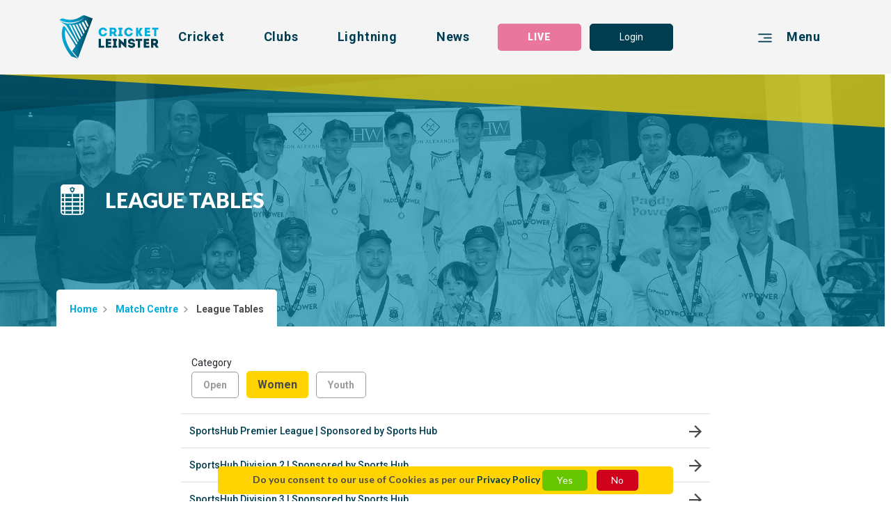

--- FILE ---
content_type: text/html; charset=UTF-8
request_url: https://www.cricketleinster.ie/match-centre/league-tables?type=Women
body_size: 17645
content:
<!DOCTYPE html>
<html lang="en">
<head>
    <meta charset="UTF-8">
    <meta http-equiv="Content-type" content="text/html; charset=UTF-8">
    <meta http-equiv="X-UA-Compatible" content="IE=edge">
    <meta name="viewport" content="width=device-width, initial-scale=1">
    <meta name="csrf-token" content="Yzcjn6DRjA5Dyy7OzWb27fWKtJQmJD8otIg5ZkfW" />
    <meta property="og:title" content="Cricket Leinster">
<meta property="og:description" content="Cricket Leinster">
<meta property="og:image" content="https://www.cricketleinster.ie/images/bg-image.jpg">
<meta property="og:url" content="https://www.cricketleinster.ie">
<meta property="og:type" content="website" />

<meta name="twitter:title" content="Cricket Leinster">
<meta name="twitter:description" content="Cricket Leinster">
<meta name="twitter:image" content="https://www.cricketleinster.ie/images/bg-image.jpg">
<meta name="twitter:card" content="summary_large_image">



    <link rel="apple-touch-icon" sizes="57x57" href="/favicons/apple-icon-57x57.png">
<link rel="apple-touch-icon" sizes="60x60" href="/favicons/apple-icon-60x60.png">
<link rel="apple-touch-icon" sizes="72x72" href="/favicons/apple-icon-72x72.png">
<link rel="apple-touch-icon" sizes="76x76" href="/favicons/apple-icon-76x76.png">
<link rel="apple-touch-icon" sizes="114x114" href="/favicons/apple-icon-114x114.png">
<link rel="apple-touch-icon" sizes="120x120" href="/favicons/apple-icon-120x120.png">
<link rel="apple-touch-icon" sizes="144x144" href="/favicons/apple-icon-144x144.png">
<link rel="apple-touch-icon" sizes="152x152" href="/favicons/apple-icon-152x152.png">
<link rel="apple-touch-icon" sizes="180x180" href="/favicons/apple-icon-180x180.png">
<link rel="icon" type="image/png" sizes="192x192"  href="/favicons/android-icon-192x192.png">
<link rel="icon" type="image/png" sizes="32x32" href="/favicons/favicon-32x32.png">
<link rel="icon" type="image/png" sizes="96x96" href="/favicons/favicon-96x96.png">
<link rel="icon" type="image/png" sizes="16x16" href="/favicons/favicon-16x16.png">
<link rel="manifest" href="/favicons/manifest.json">
<meta name="msapplication-TileColor" content="#ffffff">
<meta name="msapplication-TileImage" content="/favicons/ms-icon-144x144.png">
<meta name="theme-color" content="#ffffff">
    <title>Cricket Leinster</title>

    
    
    <link href="/css/web.css?id=d60cff8c2db1d86d08f097e711139613" rel="stylesheet">
    <link href="/css/app.css?id=9f4d4f2ce71101ef373aa32424e8f222" rel="stylesheet">

    <!-- Google tag (gtag.js) -->
    <script async src="https://www.googletagmanager.com/gtag/js?id=G-3QJH0V95Y7"></script>
    <script>
    window.dataLayer = window.dataLayer || [];
    function gtag(){dataLayer.push(arguments);}
    gtag('js', new Date());

    gtag('config', 'G-3QJH0V95Y7');
    </script>
    
</head>
<body class="web">
    <div id="app">
        <nav class="navbar fixed-top" id="navbar">    
    <div class="container">
        <a href="https://www.cricketleinster.ie">
            <img src="/svg/cl-nav-logo.svg" alt="Cricket Leinster">
        </a>
        <a class="nav-link d-none d-lg-block" href="" data-toggle="collapse"
        data-target=".sidebar-collapse" aria-expanded="false" @click="sidebarOpenCollapse('.cricket-links', 'cricket')">Cricket</a>
        <a class="nav-link d-none d-lg-block" href="https://www.cricketleinster.ie/clubs/club-finder">Clubs</a>
        <a class="nav-link d-none d-xl-block" href="https://www.cricketleinster.ie/lightning">Lightning</a>
        <a class="nav-link d-none d-lg-block" href="https://www.cricketleinster.ie/news">News</a>
        
        <live-button
        url="https://www.cricketleinster.ie"
        match-centre-url="https://www.cricketleinster.ie/match-centre"
        >
        </live-button>
                    <a class="btn btn-primary d-none d-md-block" href="https://www.cricketleinster.ie/login">Login</a>
        
        <div class="menu nav-link" href="" data-toggle="collapse"
        data-target=".sidebar-collapse" aria-expanded="false" >
            <span class="svg-wrap"><svg xmlns="http://www.w3.org/2000/svg" xmlns:xlink="http://www.w3.org/1999/xlink" width="24px" height="15px" viewBox="0 0 24 15" version="1.1" class="hamburger">
    <defs/>
    <g id="hamburger-Symbols" stroke="none" stroke-width="1" fill="none" fill-rule="evenodd">
        <g id="hamburger-nav/guest/desktop" transform="translate(-1188.000000, -38.000000)" fill="#003D51" stroke="#003D51">
            <g id="hamburger-Menu" transform="translate(1189.000000, 21.000000)">
                <g id="hamburger-Group" transform="translate(0.000000, 18.000000)">
                    <g id="hamburger-mbri-align-right">
                        <path d="M21.6366343,12 L0.36502846,12 C-0.128619497,12 -0.114682928,13 0.36502846,13 L21.6366343,13 C22.1134117,13 22.1280818,12 21.6366343,12 Z M21.6366343,6 L9.16707227,6 C8.6902949,6 8.66828979,7 9.16707227,7 L21.6366343,7 C22.1170792,7 22.1251478,6 21.6366343,6 Z M21.6366343,0 L0.36502846,0 C-0.11908395,0 -0.11908395,1 0.36502846,1 L21.6366343,1 C22.1156122,1 22.1244143,0 21.6366343,0 Z" id="hamburger-Shape"/>
                    </g>
                </g>
            </g>
        </g>
    </g>
</svg></span>
            <span class="d-none d-sm-inline-block">
                Menu
            </span>
        </div>
    </div>
</nav>
<nav class="mobile-navbar d-lg-none" id="mobile-navbar">
    <div class="container mobile-menu d-flex ">
        <a class="nav-link large-svg" href="https://www.cricketleinster.ie" v-show="menuHidden">
            <span class="svg-wrap"><svg xmlns="http://www.w3.org/2000/svg" xmlns:xlink="http://www.w3.org/1999/xlink" width="21px" height="28px" viewBox="0 0 21 28" version="1.1" class="">
    <defs/>
    <g id="cl-logo-emblem-white-Desktop-UI" stroke="none" stroke-width="1" fill="none" fill-rule="evenodd">
        <g id="cl-logo-emblem-white-Home" transform="translate(-735.000000, -978.000000)" fill="#FFFFFE">
            <g id="cl-logo-emblem-white-Widget:-Featured-Club" transform="translate(165.000000, 970.000000)">
                <g id="cl-logo-emblem-white-Header">
                    <g id="cl-logo-emblem-white-View-all-clubs-link" transform="translate(570.000000, 8.000000)">
                        <g id="cl-logo-emblem-white-ui/assets/cl-logo-emblem-white">
                            <path d="M16.39802,2.58934582 C16.1456093,2.76702019 15.9166622,2.9356163 15.6794672,3.09138759 C15.5849021,3.15363846 15.5822002,3.20407319 15.6309759,3.29946689 C16.1143246,4.24418154 16.5928384,5.19134587 17.073343,6.13764561 C17.2303353,6.44688259 17.3887497,6.75525497 17.5645129,7.09907577 C17.7301796,6.76260403 17.8843279,6.4635981 18.0225494,6.15753131 C18.0518432,6.09254255 18.0489992,5.98864699 18.0181411,5.92351413 C17.6159904,5.07952486 17.2065874,4.23884987 16.7977532,3.39788668 C16.6683483,3.13159127 16.5353883,2.86702506 16.39802,2.58934582 Z M14.8121699,3.64991626 C14.4832539,3.82269125 14.1799345,3.99099917 13.8680828,4.14143878 C13.7372559,4.20455425 13.70654,4.25470078 13.7783526,4.39534165 C14.4986118,5.80650555 15.2114765,7.22184832 15.9273274,8.63546191 C16.0447872,8.86746169 16.1660866,9.09729999 16.3017484,9.35941651 C16.5488976,8.92870387 16.7721566,8.52897257 17.0072185,8.13644623 C17.0757604,8.02217553 17.0687925,7.93686877 17.0082139,7.82288627 C16.5289891,6.9205368 16.0567323,6.01444076 15.5816314,5.1097857 C15.3283675,4.62748553 15.0738238,4.14619405 14.8121699,3.64991626 Z M11.8369945,5.00516965 C12.9079268,7.11852917 13.973171,9.22079304 15.0526355,11.3510122 C15.2528576,11.0361553 15.4247813,10.7521357 15.6117785,10.4789235 C15.6838755,10.3737311 15.6845865,10.2975026 15.6288429,10.1840965 C15.0891817,9.08706894 14.5560619,7.98672711 14.0218045,6.88681758 C13.6731222,6.16920334 13.3269996,5.45029221 12.9744779,4.73469537 C12.9503034,4.68541343 12.8676833,4.61667809 12.8362564,4.62762963 C12.5054918,4.74319722 12.1797042,4.87317474 11.8369945,5.00516965 Z M9.95777919,5.48156175 C11.2582275,8.04724879 12.5436022,10.5831073 13.8413486,13.1436068 C14.0300523,12.86953 14.1948658,12.6222557 14.3686381,12.38161 C14.4242396,12.3045169 14.4198313,12.2491828 14.3793033,12.1663257 C13.9521249,11.2961104 13.5303502,10.423013 13.1070113,9.55078031 C12.4304085,8.15719652 11.7528102,6.76404502 11.0786248,5.36930844 C11.0301335,5.26915946 10.9797936,5.22996447 10.8675953,5.27204145 C10.7674842,5.30965135 10.6585566,5.32391718 10.5534684,5.34769355 C10.3613519,5.39121152 10.1692354,5.434009 9.95777919,5.48156175 Z M11.3825131,16.5161055 C11.5498862,16.2949131 11.6982042,16.1058549 11.8364257,15.9094477 C11.8610268,15.8747197 11.8623067,15.8002204 11.8428248,15.7597285 C11.3203703,14.6733643 10.7936496,13.5891616 10.2680666,12.5042384 C9.20865273,10.3182529 8.14724803,8.13327604 7.09409112,5.94412032 C6.99952599,5.74742486 6.90396544,5.6239318 6.66492186,5.61975293 C6.39217612,5.61485355 6.12028359,5.56023994 5.82037704,5.52392693 C7.67840407,9.19600797 9.5227796,12.8407102 11.3825131,16.5161055 Z M12.5377719,14.9726585 C12.7648704,14.6572252 12.9706384,14.3760876 13.1688697,14.0896183 C13.1889203,14.0606544 13.1783973,13.9940805 13.1599109,13.9560383 C12.4474728,12.4834881 11.7324751,11.0123789 11.0180463,9.54098156 C10.4035862,8.2757902 9.78827298,7.01117523 9.17708362,5.74439877 C9.12461063,5.63560384 9.0697202,5.58776289 8.94287494,5.60995418 C8.78702023,5.63718893 8.62647282,5.63848583 8.46791625,5.64857277 C8.26655652,5.66139761 8.06519678,5.67177275 7.83141472,5.68502988 C9.40389772,8.78806301 10.961876,11.8628527 12.5377719,14.9726585 Z M8.11852298,22.9155529 C8.0880915,22.8746287 8.09036675,22.7710214 8.12051383,22.7263506 C8.78616701,21.7433056 9.45565969,20.7628543 10.1312671,19.7868701 C10.2107587,19.672023 10.2037907,19.595074 10.133969,19.4810915 C9.03388499,17.6864795 7.93892034,15.8886974 6.84239145,14.0919239 C5.8717124,12.5015005 4.90060673,10.9113654 3.92964327,9.32108611 C3.88356944,9.24557811 3.83664238,9.1706465 3.79014193,9.0954267 L3.75288469,9.04153358 C3.70851729,9.35610223 3.64353043,9.73032797 3.61281454,10.0463376 C3.49208402,11.2909228 3.54413039,12.5314732 3.72558168,13.7665478 C3.89921179,14.9475852 4.1885953,16.0995146 4.58235597,17.2257943 C5.60465478,20.1505766 7.21581706,22.7158314 9.24519895,25.0172404 C9.95635716,25.8237639 10.7347775,26.5693334 11.4824819,27.3425699 C11.52173,27.3830618 11.5611203,27.4231214 11.6360614,27.4997822 C11.5446247,27.4728356 11.4984087,27.4604431 11.4530459,27.445745 C10.2150248,27.0431317 8.97600829,26.6434004 7.74040467,26.2325734 C7.61227959,26.1900641 7.49865923,26.1108096 7.41433273,26.0041761 C6.42843793,24.7588705 5.52345676,23.4554928 4.72086189,22.0806419 C3.66187464,20.2665765 2.79500393,18.3615845 2.21808554,16.3220038 C1.85760042,15.047446 1.64742409,13.7358547 1.58314824,12.4115826 C1.50436767,10.7861431 1.6300753,9.39717052 2.14115361,7.82850614 C2.21140199,7.61322187 2.43650966,7.17083719 2.58297895,6.99359512 C2.71494353,6.83393316 2.90791327,6.82442261 3.09988759,6.91289954 C3.37505079,7.03941868 3.57186002,7.25542345 3.73070099,7.50284185 C4.23523795,8.28962372 4.73138492,9.08202547 5.22881172,9.87356262 C6.84950161,12.4519304 8.46933828,15.0310187 10.0896016,17.6096746 C10.306177,17.9546482 10.5227525,18.2993336 10.7401812,18.6438749 C10.7576722,18.671542 10.7807091,18.6956066 10.8132737,18.7366748 C10.9964314,18.4502055 11.1747542,18.1777139 11.3434072,17.8990259 C11.3640267,17.8650185 11.3476733,17.7892223 11.3230721,17.7487304 C10.670786,16.6750469 10.0149449,15.6033809 9.36009914,14.5314266 C8.08339879,12.441123 6.80712506,10.3506752 5.5299981,8.26051568 C5.17420569,7.67835473 4.81713345,7.09705838 4.45849698,6.51677072 C4.43162057,6.47310865 4.39478995,6.43578695 4.35227119,6.40797579 C2.95754219,5.49741267 1.8877475,4.74276492 0.491169858,3.83450739 C0.443531786,3.80367015 0.145758282,3.57901943 0.145758282,3.57901943 C0.145758282,3.57901943 1.71781468,4.46609438 3.36850944,4.87937101 C4.83434004,5.24639178 6.31268453,5.35417802 7.81520355,5.18788749 C9.22130881,5.03211621 10.5664089,4.65327929 11.8783756,4.12962264 C13.0236802,3.67253984 15.1295674,2.16944062 16.0016997,1.3352501 L15.4129784,2.23904056 L16.0016997,1.3352501 C16.0016997,1.3352501 16.0085254,1.34447245 16.0016997,1.3352501 C15.8693085,1.40859661 16.1238522,1.26507376 16.0016997,1.3352501 C14.8566795,2.18298595 13.8011051,2.71413576 12.7886183,3.30162838 C12.7657236,3.31488551 12.7408381,3.32828674 12.7163791,3.33837369 C12.1563829,3.57080577 11.0742165,3.89070609 10.3819713,4.09186864 C10.3819713,4.09186864 8.87134673,4.4433267 7.85630028,4.53540611 C5.85635445,4.71668296 3.89764755,4.52272538 2.00065684,3.82528504 C1.34709093,3.5849275 0.718694981,3.29010044 0.139074731,2.89656541 C0.0971247867,2.86803376 0.0570234838,2.83676422 0,2.79497544 L0.245016116,2.71240657 C0.245016116,2.71240657 0.880095615,2.52997693 1.20616756,2.31699825 C1.66889677,2.01482213 2.00862022,1.9055949 2.45570709,2.06395997 C3.57441968,2.4599447 4.72910967,2.71053328 5.91110268,2.81543753 C7.10703161,2.92163868 8.2922953,2.85621762 9.46717815,2.58617563 C10.8402923,2.27059829 12.0882676,1.66336407 13.3015453,0.962177152 C13.803807,0.671817174 14.471451,0.351484554 14.471451,0.351484554 C14.8908083,0.117035084 15.4071481,-0.112659112 16.0327,0.0606922794 C17.7380008,0.728448177 19.2197581,1.31233832 20.9237791,1.9832644 L21,2.01194015 C17.9507367,10.3789187 14.8964964,18.7564164 11.8327284,27.1634545 L8.11852298,22.9155529 Z" id="cl-logo-emblem-white-Fill-1"/>
                        </g>
                    </g>
                </g>
            </g>
        </g>
    </g>
</svg></span>
        </a>
        <a class="nav-link" href="" data-toggle="collapse"
        data-target=".sidebar-collapse" aria-expanded="false">
            <span class="svg-wrap"><svg xmlns="http://www.w3.org/2000/svg" xmlns:xlink="http://www.w3.org/1999/xlink" width="22" height="22" viewBox="0 0 22 22" class="">
    <defs>
        <path id="ij0D2PzQ5iJgHyNr-a" d="M0 .022h22V22H0z"/>
        <path id="ij0D2PzQ5iJgHyNr-c" d="M0 .022h19.145v12.473H0z"/>
        <path id="ij0D2PzQ5iJgHyNr-e" d="M.86.524H20V13H.86z"/>
    </defs>
    <g fill="none" fill-rule="evenodd">
        <path stroke="#FFF" stroke-dasharray="3.632,2.856" stroke-width="1.552" d="M3.536 14.469L18.628 7.44"/>
        <g transform="translate(0 -.022)">
            <mask id="ij0D2PzQ5iJgHyNr-b" fill="#fff">
                <use xlink:href="#ij0D2PzQ5iJgHyNr-a"/>
            </mask>
            <path fill="#FFF" d="M11.006.022c-1.563 0-3.15.334-4.66 1.04a11 11 0 0 0-6.25 11.415c.144 1.08.454 2.156.94 3.195a10.967 10.967 0 0 0 1.832 2.749A11.016 11.016 0 0 0 10.993 22a10.96 10.96 0 0 0 4.66-1.042 11.002 11.002 0 0 0 6.248-11.435 10.987 10.987 0 0 0-.937-3.174 10.953 10.953 0 0 0-1.819-2.734A11.019 11.019 0 0 0 11.006.022m0 1.552a9.46 9.46 0 0 1 6.99 3.086 9.391 9.391 0 0 1 1.562 2.347c.406.869.677 1.786.804 2.726a9.401 9.401 0 0 1-5.366 9.82 9.384 9.384 0 0 1-4.003.895 9.46 9.46 0 0 1-6.978-3.072 9.391 9.391 0 0 1-1.573-2.361 9.401 9.401 0 0 1-.808-2.744 9.408 9.408 0 0 1 5.37-9.803 9.402 9.402 0 0 1 4.002-.894" mask="url(#ij0D2PzQ5iJgHyNr-b)"/>
        </g>
        <g transform="translate(0 -.022)">
            <mask id="ij0D2PzQ5iJgHyNr-d" fill="#fff">
                <use xlink:href="#ij0D2PzQ5iJgHyNr-c"/>
            </mask>
            <path fill="#FFF" d="M11.006.022c-1.563 0-3.15.334-4.66 1.04a11 11 0 0 0-6.25 11.415l.01.018 19.04-8.88a11.019 11.019 0 0 0-8.14-3.593m0 1.552c1.915 0 3.771.583 5.326 1.64L1.594 10.088a9.41 9.41 0 0 1 5.41-7.62 9.402 9.402 0 0 1 4.002-.893" mask="url(#ij0D2PzQ5iJgHyNr-d)"/>
        </g>
        <g transform="translate(2 8.978)">
            <mask id="ij0D2PzQ5iJgHyNr-f" fill="#fff">
                <use xlink:href="#ij0D2PzQ5iJgHyNr-e"/>
            </mask>
            <path fill="#FFF" d="M19.9.524L.86 9.403l.009.018A11.014 11.014 0 0 0 8.994 13c1.562 0 3.15-.335 4.66-1.041A11.002 11.002 0 0 0 19.9.524m-1.494 2.409a9.406 9.406 0 0 1-5.41 7.62 9.39 9.39 0 0 1-4.003.895 9.477 9.477 0 0 1-5.328-1.642l14.74-6.873" mask="url(#ij0D2PzQ5iJgHyNr-f)"/>
        </g>
    </g>
</svg></span>
            Cricket
        </a>
        <a class="nav-link" href="https://www.cricketleinster.ie/news" v-show="!menuHidden">
            <span class="svg-wrap"><svg xmlns="http://www.w3.org/2000/svg" width="22" height="22" viewBox="0 0 22 22" class="">
    <g fill="none" fill-rule="evenodd">
        <path stroke="#FFF" stroke-width="1.298" d="M5.858 15.058h10.21M5.858 12.2h10.21M5.858 9.345h10.21"/>
        <path stroke="#FFF" stroke-width="1.55" d="M18.391 21.131H3.534a.47.47 0 0 1-.46-.476V1.495c0-.13.05-.249.134-.335 0 0 .115-.118.326-.14.315-.032 4.411-.036 9.999-.016l5.308 5.475.012 14.176a.47.47 0 0 1-.462.476z"/>
        <path fill="#FFF" d="M18.403 7.034h-4.938a.482.482 0 0 1-.474-.489V1.453c0-.268.213-.488.474-.488l5.411 5.58a.483.483 0 0 1-.473.489"/>
    </g>
</svg></span>
            News
        </a>

                    <a class="nav-link" href="https://www.cricketleinster.ie/login">
                <span class="svg-wrap"><svg xmlns="http://www.w3.org/2000/svg" xmlns:xlink="http://www.w3.org/1999/xlink" width="22" height="22" viewBox="0 0 22 22" class="">
    <defs>
        <path id="FBkAgVhPaK7ev3Fe-a" d="M0 .731h18.005V12H0z"/>
        <path id="FBkAgVhPaK7ev3Fe-c" d="M.556 0h8.882v9.982H.556z"/>
    </defs>
    <g fill="none" fill-rule="evenodd">
        <g transform="translate(2 10)">
            <mask id="FBkAgVhPaK7ev3Fe-b" fill="#fff">
                <use xlink:href="#FBkAgVhPaK7ev3Fe-a"/>
            </mask>
            <path fill="#FFF" d="M8.975.731C4.953.731 1.338 3.297 0 7.111 1.11 5.704 2.6 5.036 3.882 5.036c.657.001 1.26.175 1.727.517.805.59 1.398 1.814 1.162 3.08-.276 1.49-1.542 2.188-1.712 2.278A7.62 7.62 0 0 0 8.971 12h.01a7.615 7.615 0 0 0 3.902-1.088c-.173-.1-1.374-.828-1.618-2.31-.2-1.218.33-2.429 1.131-3.017.448-.328 1.03-.497 1.668-.497 1.296 0 2.825.7 3.941 2.18C16.715 3.375 13.062.733 8.981.73h-.006zm.005 1.571a7.907 7.907 0 0 1 4.307 1.275 4.18 4.18 0 0 0-1.82.741c-1.335.978-2.039 2.804-1.753 4.54.092.552.27 1.031.488 1.443a6.037 6.037 0 0 1-2.385.016c.221-.398.4-.862.5-1.396.325-1.754-.39-3.617-1.78-4.634a4.243 4.243 0 0 0-1.802-.749 7.902 7.902 0 0 1 4.24-1.236h.005z" mask="url(#FBkAgVhPaK7ev3Fe-b)"/>
        </g>
        <g transform="translate(6)">
            <mask id="FBkAgVhPaK7ev3Fe-d" fill="#fff">
                <use xlink:href="#FBkAgVhPaK7ev3Fe-c"/>
            </mask>
            <path fill="#FFF" d="M4.997 0C2.544 0 .556 2.235.556 4.99c0 2.758 1.988 4.992 4.44 4.992 2.454 0 4.442-2.234 4.442-4.991C9.438 2.235 7.45 0 4.997 0m0 1.57c1.582 0 2.87 1.535 2.87 3.42 0 1.887-1.288 3.42-2.87 3.42-1.583 0-2.87-1.533-2.87-3.42 0-1.885 1.287-3.42 2.87-3.42" mask="url(#FBkAgVhPaK7ev3Fe-d)"/>
        </g>
    </g>
</svg></span>
                Login
            </a>
                <a class="nav-link" href="https://www.cricketleinster.ie/clubs/club-finder" v-show="!menuHidden">
            <span class="svg-wrap"><svg xmlns="http://www.w3.org/2000/svg" xmlns:xlink="http://www.w3.org/1999/xlink" width="21px" height="22px" viewBox="0 0 21 22" version="1.1" class="">
    <g id="0cfFed6aq66N82fD-Symbols" stroke="none" stroke-width="1" fill="none" fill-rule="evenodd">
        <g id="0cfFed6aq66N82fD-icon/nav/0cfFed6aq66N82fD">
            <g id="0cfFed6aq66N82fD-Group-5-Copy" transform="translate(1.000000, 0.000000)">
                <path d="M18.4903304,4.36001739 C18.4903304,4.36001739 17.4965043,19.6155826 9.55450435,21.0350609 C9.49998261,21.0446261 9.44450435,21.0532348 9.38806957,21.0618435 C9.35554783,21.0675826 9.32398261,21.0723652 9.29241739,21.0771478 C9.25989565,21.0723652 9.22737391,21.0675826 9.19485217,21.0618435 C9.13937391,21.0532348 9.08389565,21.0446261 9.02841739,21.0350609 C1.08737391,19.6155826 0.0935478261,4.36001739 0.0935478261,4.36001739 C6.22293913,4.92053913 9.04563478,0.444017391 9.2838087,0.0461043478 C9.28667826,0.0413217391 9.28954783,0.0355826087 9.29241739,0.0336695652 C9.29433043,0.0355826087 9.2972,0.0413217391 9.30006957,0.0461043478 C9.53824348,0.444017391 12.3609391,4.92053913 18.4903304,4.36001739 Z" id="0cfFed6aq66N82fD-Stroke-1" stroke="#FFFFFF" stroke-width="1.55"/>
                <path d="M15.0406348,6.92033913 C15.0406348,6.92033913 14.4198522,16.4549478 9.45646087,17.3416435 C9.42202609,17.3464261 9.3875913,17.3531217 9.3522,17.3579043 C9.33211304,17.3607739 9.31202609,17.3646 9.29193913,17.3674696 C9.27185217,17.3646 9.25176522,17.3607739 9.23167826,17.3579043 C9.19724348,17.3531217 9.16185217,17.3464261 9.12646087,17.3416435 C4.16402609,16.4549478 3.54228696,6.92033913 3.54228696,6.92033913 C7.37315652,7.27042609 9.13793913,4.4726 9.2862,4.22486087 C9.28811304,4.2219913 9.29002609,4.21816522 9.29193913,4.21625217 C9.29289565,4.21816522 9.2948087,4.2219913 9.29672174,4.22486087 C9.44498261,4.4726 11.2097652,7.27042609 15.0406348,6.92033913" id="0cfFed6aq66N82fD-Fill-3" fill="#FFFFFF"/>
            </g>
        </g>
    </g>
</svg></span>
            Clubs
        </a>
        <div class="menu nav-link" href="" data-toggle="collapse"
        data-target=".sidebar-collapse" aria-expanded="false" v-show="menuHidden">
            <span class="svg-wrap"><svg xmlns="http://www.w3.org/2000/svg" xmlns:xlink="http://www.w3.org/1999/xlink" width="24px" height="15px" viewBox="0 0 24 15" version="1.1" class="hamburger">
    <defs/>
    <g id="hamburger-Symbols" stroke="none" stroke-width="1" fill="none" fill-rule="evenodd">
        <g id="hamburger-nav/guest/desktop" transform="translate(-1188.000000, -38.000000)" fill="#ffffff" stroke="#ffffff">
            <g id="hamburger-Menu" transform="translate(1189.000000, 21.000000)">
                <g id="hamburger-Group" transform="translate(0.000000, 18.000000)">
                    <g id="hamburger-mbri-align-right">
                        <path d="M21.6366343,12 L0.36502846,12 C-0.128619497,12 -0.114682928,13 0.36502846,13 L21.6366343,13 C22.1134117,13 22.1280818,12 21.6366343,12 Z M21.6366343,6 L9.16707227,6 C8.6902949,6 8.66828979,7 9.16707227,7 L21.6366343,7 C22.1170792,7 22.1251478,6 21.6366343,6 Z M21.6366343,0 L0.36502846,0 C-0.11908395,0 -0.11908395,1 0.36502846,1 L21.6366343,1 C22.1156122,1 22.1244143,0 21.6366343,0 Z" id="hamburger-Shape"/>
                    </g>
                </g>
            </g>
        </g>
    </g>
</svg></span>
            <span class="d-none d-sm-inline-block">
                Menu
            </span>
        </div>

    </div>

</nav>        <div class="collapse sidebar-collapse">
    <div class="right-sidebar">
        <div class="sidebar-nav">
            <div class="sidebar-tab logo">
                <a href="https://www.cricketleinster.ie">
                    <span class="svg-wrap"><svg xmlns="http://www.w3.org/2000/svg" xmlns:xlink="http://www.w3.org/1999/xlink" width="21px" height="28px" viewBox="0 0 21 28" version="1.1" class="">
    <defs/>
    <g id="cl-logo-emblem-white-Desktop-UI" stroke="none" stroke-width="1" fill="none" fill-rule="evenodd">
        <g id="cl-logo-emblem-white-Home" transform="translate(-735.000000, -978.000000)" fill="#FFFFFE">
            <g id="cl-logo-emblem-white-Widget:-Featured-Club" transform="translate(165.000000, 970.000000)">
                <g id="cl-logo-emblem-white-Header">
                    <g id="cl-logo-emblem-white-View-all-clubs-link" transform="translate(570.000000, 8.000000)">
                        <g id="cl-logo-emblem-white-ui/assets/cl-logo-emblem-white">
                            <path d="M16.39802,2.58934582 C16.1456093,2.76702019 15.9166622,2.9356163 15.6794672,3.09138759 C15.5849021,3.15363846 15.5822002,3.20407319 15.6309759,3.29946689 C16.1143246,4.24418154 16.5928384,5.19134587 17.073343,6.13764561 C17.2303353,6.44688259 17.3887497,6.75525497 17.5645129,7.09907577 C17.7301796,6.76260403 17.8843279,6.4635981 18.0225494,6.15753131 C18.0518432,6.09254255 18.0489992,5.98864699 18.0181411,5.92351413 C17.6159904,5.07952486 17.2065874,4.23884987 16.7977532,3.39788668 C16.6683483,3.13159127 16.5353883,2.86702506 16.39802,2.58934582 Z M14.8121699,3.64991626 C14.4832539,3.82269125 14.1799345,3.99099917 13.8680828,4.14143878 C13.7372559,4.20455425 13.70654,4.25470078 13.7783526,4.39534165 C14.4986118,5.80650555 15.2114765,7.22184832 15.9273274,8.63546191 C16.0447872,8.86746169 16.1660866,9.09729999 16.3017484,9.35941651 C16.5488976,8.92870387 16.7721566,8.52897257 17.0072185,8.13644623 C17.0757604,8.02217553 17.0687925,7.93686877 17.0082139,7.82288627 C16.5289891,6.9205368 16.0567323,6.01444076 15.5816314,5.1097857 C15.3283675,4.62748553 15.0738238,4.14619405 14.8121699,3.64991626 Z M11.8369945,5.00516965 C12.9079268,7.11852917 13.973171,9.22079304 15.0526355,11.3510122 C15.2528576,11.0361553 15.4247813,10.7521357 15.6117785,10.4789235 C15.6838755,10.3737311 15.6845865,10.2975026 15.6288429,10.1840965 C15.0891817,9.08706894 14.5560619,7.98672711 14.0218045,6.88681758 C13.6731222,6.16920334 13.3269996,5.45029221 12.9744779,4.73469537 C12.9503034,4.68541343 12.8676833,4.61667809 12.8362564,4.62762963 C12.5054918,4.74319722 12.1797042,4.87317474 11.8369945,5.00516965 Z M9.95777919,5.48156175 C11.2582275,8.04724879 12.5436022,10.5831073 13.8413486,13.1436068 C14.0300523,12.86953 14.1948658,12.6222557 14.3686381,12.38161 C14.4242396,12.3045169 14.4198313,12.2491828 14.3793033,12.1663257 C13.9521249,11.2961104 13.5303502,10.423013 13.1070113,9.55078031 C12.4304085,8.15719652 11.7528102,6.76404502 11.0786248,5.36930844 C11.0301335,5.26915946 10.9797936,5.22996447 10.8675953,5.27204145 C10.7674842,5.30965135 10.6585566,5.32391718 10.5534684,5.34769355 C10.3613519,5.39121152 10.1692354,5.434009 9.95777919,5.48156175 Z M11.3825131,16.5161055 C11.5498862,16.2949131 11.6982042,16.1058549 11.8364257,15.9094477 C11.8610268,15.8747197 11.8623067,15.8002204 11.8428248,15.7597285 C11.3203703,14.6733643 10.7936496,13.5891616 10.2680666,12.5042384 C9.20865273,10.3182529 8.14724803,8.13327604 7.09409112,5.94412032 C6.99952599,5.74742486 6.90396544,5.6239318 6.66492186,5.61975293 C6.39217612,5.61485355 6.12028359,5.56023994 5.82037704,5.52392693 C7.67840407,9.19600797 9.5227796,12.8407102 11.3825131,16.5161055 Z M12.5377719,14.9726585 C12.7648704,14.6572252 12.9706384,14.3760876 13.1688697,14.0896183 C13.1889203,14.0606544 13.1783973,13.9940805 13.1599109,13.9560383 C12.4474728,12.4834881 11.7324751,11.0123789 11.0180463,9.54098156 C10.4035862,8.2757902 9.78827298,7.01117523 9.17708362,5.74439877 C9.12461063,5.63560384 9.0697202,5.58776289 8.94287494,5.60995418 C8.78702023,5.63718893 8.62647282,5.63848583 8.46791625,5.64857277 C8.26655652,5.66139761 8.06519678,5.67177275 7.83141472,5.68502988 C9.40389772,8.78806301 10.961876,11.8628527 12.5377719,14.9726585 Z M8.11852298,22.9155529 C8.0880915,22.8746287 8.09036675,22.7710214 8.12051383,22.7263506 C8.78616701,21.7433056 9.45565969,20.7628543 10.1312671,19.7868701 C10.2107587,19.672023 10.2037907,19.595074 10.133969,19.4810915 C9.03388499,17.6864795 7.93892034,15.8886974 6.84239145,14.0919239 C5.8717124,12.5015005 4.90060673,10.9113654 3.92964327,9.32108611 C3.88356944,9.24557811 3.83664238,9.1706465 3.79014193,9.0954267 L3.75288469,9.04153358 C3.70851729,9.35610223 3.64353043,9.73032797 3.61281454,10.0463376 C3.49208402,11.2909228 3.54413039,12.5314732 3.72558168,13.7665478 C3.89921179,14.9475852 4.1885953,16.0995146 4.58235597,17.2257943 C5.60465478,20.1505766 7.21581706,22.7158314 9.24519895,25.0172404 C9.95635716,25.8237639 10.7347775,26.5693334 11.4824819,27.3425699 C11.52173,27.3830618 11.5611203,27.4231214 11.6360614,27.4997822 C11.5446247,27.4728356 11.4984087,27.4604431 11.4530459,27.445745 C10.2150248,27.0431317 8.97600829,26.6434004 7.74040467,26.2325734 C7.61227959,26.1900641 7.49865923,26.1108096 7.41433273,26.0041761 C6.42843793,24.7588705 5.52345676,23.4554928 4.72086189,22.0806419 C3.66187464,20.2665765 2.79500393,18.3615845 2.21808554,16.3220038 C1.85760042,15.047446 1.64742409,13.7358547 1.58314824,12.4115826 C1.50436767,10.7861431 1.6300753,9.39717052 2.14115361,7.82850614 C2.21140199,7.61322187 2.43650966,7.17083719 2.58297895,6.99359512 C2.71494353,6.83393316 2.90791327,6.82442261 3.09988759,6.91289954 C3.37505079,7.03941868 3.57186002,7.25542345 3.73070099,7.50284185 C4.23523795,8.28962372 4.73138492,9.08202547 5.22881172,9.87356262 C6.84950161,12.4519304 8.46933828,15.0310187 10.0896016,17.6096746 C10.306177,17.9546482 10.5227525,18.2993336 10.7401812,18.6438749 C10.7576722,18.671542 10.7807091,18.6956066 10.8132737,18.7366748 C10.9964314,18.4502055 11.1747542,18.1777139 11.3434072,17.8990259 C11.3640267,17.8650185 11.3476733,17.7892223 11.3230721,17.7487304 C10.670786,16.6750469 10.0149449,15.6033809 9.36009914,14.5314266 C8.08339879,12.441123 6.80712506,10.3506752 5.5299981,8.26051568 C5.17420569,7.67835473 4.81713345,7.09705838 4.45849698,6.51677072 C4.43162057,6.47310865 4.39478995,6.43578695 4.35227119,6.40797579 C2.95754219,5.49741267 1.8877475,4.74276492 0.491169858,3.83450739 C0.443531786,3.80367015 0.145758282,3.57901943 0.145758282,3.57901943 C0.145758282,3.57901943 1.71781468,4.46609438 3.36850944,4.87937101 C4.83434004,5.24639178 6.31268453,5.35417802 7.81520355,5.18788749 C9.22130881,5.03211621 10.5664089,4.65327929 11.8783756,4.12962264 C13.0236802,3.67253984 15.1295674,2.16944062 16.0016997,1.3352501 L15.4129784,2.23904056 L16.0016997,1.3352501 C16.0016997,1.3352501 16.0085254,1.34447245 16.0016997,1.3352501 C15.8693085,1.40859661 16.1238522,1.26507376 16.0016997,1.3352501 C14.8566795,2.18298595 13.8011051,2.71413576 12.7886183,3.30162838 C12.7657236,3.31488551 12.7408381,3.32828674 12.7163791,3.33837369 C12.1563829,3.57080577 11.0742165,3.89070609 10.3819713,4.09186864 C10.3819713,4.09186864 8.87134673,4.4433267 7.85630028,4.53540611 C5.85635445,4.71668296 3.89764755,4.52272538 2.00065684,3.82528504 C1.34709093,3.5849275 0.718694981,3.29010044 0.139074731,2.89656541 C0.0971247867,2.86803376 0.0570234838,2.83676422 0,2.79497544 L0.245016116,2.71240657 C0.245016116,2.71240657 0.880095615,2.52997693 1.20616756,2.31699825 C1.66889677,2.01482213 2.00862022,1.9055949 2.45570709,2.06395997 C3.57441968,2.4599447 4.72910967,2.71053328 5.91110268,2.81543753 C7.10703161,2.92163868 8.2922953,2.85621762 9.46717815,2.58617563 C10.8402923,2.27059829 12.0882676,1.66336407 13.3015453,0.962177152 C13.803807,0.671817174 14.471451,0.351484554 14.471451,0.351484554 C14.8908083,0.117035084 15.4071481,-0.112659112 16.0327,0.0606922794 C17.7380008,0.728448177 19.2197581,1.31233832 20.9237791,1.9832644 L21,2.01194015 C17.9507367,10.3789187 14.8964964,18.7564164 11.8327284,27.1634545 L8.11852298,22.9155529 Z" id="cl-logo-emblem-white-Fill-1"/>
                        </g>
                    </g>
                </g>
            </g>
        </g>
    </g>
</svg></span>
                </a>
            </div>
            <div class="sidebar-tab" data-toggle="collapse"
            @click="sidebarOpenCollapse('.cricket-links', 'cricket')" :class="{ active: (sidebarTab == 'cricket' || sidebarTab == '' ? true : false) }">
                <span class="svg-wrap"><svg xmlns="http://www.w3.org/2000/svg" xmlns:xlink="http://www.w3.org/1999/xlink" width="22" height="22" viewBox="0 0 22 22" class="">
    <defs>
        <path id="E0UHevGF0DnFFPKX-a" d="M0 .022h22V22H0z"/>
        <path id="E0UHevGF0DnFFPKX-c" d="M0 .022h19.145v12.473H0z"/>
        <path id="E0UHevGF0DnFFPKX-e" d="M.86.524H20V13H.86z"/>
    </defs>
    <g fill="none" fill-rule="evenodd">
        <path stroke="#FFF" stroke-dasharray="3.632,2.856" stroke-width="1.552" d="M3.536 14.469L18.628 7.44"/>
        <g transform="translate(0 -.022)">
            <mask id="E0UHevGF0DnFFPKX-b" fill="#fff">
                <use xlink:href="#E0UHevGF0DnFFPKX-a"/>
            </mask>
            <path fill="#FFF" d="M11.006.022c-1.563 0-3.15.334-4.66 1.04a11 11 0 0 0-6.25 11.415c.144 1.08.454 2.156.94 3.195a10.967 10.967 0 0 0 1.832 2.749A11.016 11.016 0 0 0 10.993 22a10.96 10.96 0 0 0 4.66-1.042 11.002 11.002 0 0 0 6.248-11.435 10.987 10.987 0 0 0-.937-3.174 10.953 10.953 0 0 0-1.819-2.734A11.019 11.019 0 0 0 11.006.022m0 1.552a9.46 9.46 0 0 1 6.99 3.086 9.391 9.391 0 0 1 1.562 2.347c.406.869.677 1.786.804 2.726a9.401 9.401 0 0 1-5.366 9.82 9.384 9.384 0 0 1-4.003.895 9.46 9.46 0 0 1-6.978-3.072 9.391 9.391 0 0 1-1.573-2.361 9.401 9.401 0 0 1-.808-2.744 9.408 9.408 0 0 1 5.37-9.803 9.402 9.402 0 0 1 4.002-.894" mask="url(#E0UHevGF0DnFFPKX-b)"/>
        </g>
        <g transform="translate(0 -.022)">
            <mask id="E0UHevGF0DnFFPKX-d" fill="#fff">
                <use xlink:href="#E0UHevGF0DnFFPKX-c"/>
            </mask>
            <path fill="#FFF" d="M11.006.022c-1.563 0-3.15.334-4.66 1.04a11 11 0 0 0-6.25 11.415l.01.018 19.04-8.88a11.019 11.019 0 0 0-8.14-3.593m0 1.552c1.915 0 3.771.583 5.326 1.64L1.594 10.088a9.41 9.41 0 0 1 5.41-7.62 9.402 9.402 0 0 1 4.002-.893" mask="url(#E0UHevGF0DnFFPKX-d)"/>
        </g>
        <g transform="translate(2 8.978)">
            <mask id="E0UHevGF0DnFFPKX-f" fill="#fff">
                <use xlink:href="#E0UHevGF0DnFFPKX-e"/>
            </mask>
            <path fill="#FFF" d="M19.9.524L.86 9.403l.009.018A11.014 11.014 0 0 0 8.994 13c1.562 0 3.15-.335 4.66-1.041A11.002 11.002 0 0 0 19.9.524m-1.494 2.409a9.406 9.406 0 0 1-5.41 7.62 9.39 9.39 0 0 1-4.003.895 9.477 9.477 0 0 1-5.328-1.642l14.74-6.873" mask="url(#E0UHevGF0DnFFPKX-f)"/>
        </g>
    </g>
</svg></span>
                Cricket
            </div>
            <div class="sidebar-tab" data-toggle="collapse"
            @click="sidebarOpenCollapse('.clubs-links', 'clubs')" :class="{ active: (sidebarTab == 'clubs' ? true : false) }">
                <span class="svg-wrap"><svg xmlns="http://www.w3.org/2000/svg" xmlns:xlink="http://www.w3.org/1999/xlink" width="21px" height="22px" viewBox="0 0 21 22" version="1.1" class="">
    <g id="PRWzLNdYRniGSn02-Symbols" stroke="none" stroke-width="1" fill="none" fill-rule="evenodd">
        <g id="PRWzLNdYRniGSn02-icon/nav/PRWzLNdYRniGSn02">
            <g id="PRWzLNdYRniGSn02-Group-5-Copy" transform="translate(1.000000, 0.000000)">
                <path d="M18.4903304,4.36001739 C18.4903304,4.36001739 17.4965043,19.6155826 9.55450435,21.0350609 C9.49998261,21.0446261 9.44450435,21.0532348 9.38806957,21.0618435 C9.35554783,21.0675826 9.32398261,21.0723652 9.29241739,21.0771478 C9.25989565,21.0723652 9.22737391,21.0675826 9.19485217,21.0618435 C9.13937391,21.0532348 9.08389565,21.0446261 9.02841739,21.0350609 C1.08737391,19.6155826 0.0935478261,4.36001739 0.0935478261,4.36001739 C6.22293913,4.92053913 9.04563478,0.444017391 9.2838087,0.0461043478 C9.28667826,0.0413217391 9.28954783,0.0355826087 9.29241739,0.0336695652 C9.29433043,0.0355826087 9.2972,0.0413217391 9.30006957,0.0461043478 C9.53824348,0.444017391 12.3609391,4.92053913 18.4903304,4.36001739 Z" id="PRWzLNdYRniGSn02-Stroke-1" stroke="#FFFFFF" stroke-width="1.55"/>
                <path d="M15.0406348,6.92033913 C15.0406348,6.92033913 14.4198522,16.4549478 9.45646087,17.3416435 C9.42202609,17.3464261 9.3875913,17.3531217 9.3522,17.3579043 C9.33211304,17.3607739 9.31202609,17.3646 9.29193913,17.3674696 C9.27185217,17.3646 9.25176522,17.3607739 9.23167826,17.3579043 C9.19724348,17.3531217 9.16185217,17.3464261 9.12646087,17.3416435 C4.16402609,16.4549478 3.54228696,6.92033913 3.54228696,6.92033913 C7.37315652,7.27042609 9.13793913,4.4726 9.2862,4.22486087 C9.28811304,4.2219913 9.29002609,4.21816522 9.29193913,4.21625217 C9.29289565,4.21816522 9.2948087,4.2219913 9.29672174,4.22486087 C9.44498261,4.4726 11.2097652,7.27042609 15.0406348,6.92033913" id="PRWzLNdYRniGSn02-Fill-3" fill="#FFFFFF"/>
            </g>
        </g>
    </g>
</svg></span>
                Clubs
            </div>
            <div class="sidebar-tab" data-toggle="collapse"
            @click="sidebarOpenCollapse('.lightning-links', 'lightning')" :class="{ active: (sidebarTab == 'lightning' ? true : false) }">
                <span class="svg-wrap"><svg xmlns="http://www.w3.org/2000/svg" xmlns:xlink="http://www.w3.org/1999/xlink" width="22" height="22" viewBox="0 0 22 22" class="">
    <defs>
        <path id="mtFicPamZSmfX2bh-a" d="M0 0h11.986v21.949H0z"/>
    </defs>
    <g fill="none" fill-rule="evenodd">
        <g transform="translate(5)">
            <mask id="mtFicPamZSmfX2bh-b" fill="#fff">
                <use xlink:href="#mtFicPamZSmfX2bh-a"/>
            </mask>
            <path fill="#FFF" d="M11.082 0L4.655 10.065c.072.004-.045 0 0 0l7.331-.282c0 .006 0 0 0 0L0 21.95l5.9-10.394c.011-.02 0 0 0 0s-5.7.21-5.698.212c.001 0-.003-.001-.002-.002L11.082 0z" mask="url(#mtFicPamZSmfX2bh-b)"/>
        </g>
    </g>
</svg></span>
                Lightning
            </div>
            <div class="sidebar-tab" data-toggle="collapse"
            @click="sidebarOpenCollapse('.news-links', 'news')" :class="{ active: (sidebarTab == 'news' ? true : false) }">
                <span class="svg-wrap"><svg xmlns="http://www.w3.org/2000/svg" width="22" height="22" viewBox="0 0 22 22" class="">
    <g fill="none" fill-rule="evenodd">
        <path stroke="#FFF" stroke-width="1.298" d="M5.858 15.058h10.21M5.858 12.2h10.21M5.858 9.345h10.21"/>
        <path stroke="#FFF" stroke-width="1.55" d="M18.391 21.131H3.534a.47.47 0 0 1-.46-.476V1.495c0-.13.05-.249.134-.335 0 0 .115-.118.326-.14.315-.032 4.411-.036 9.999-.016l5.308 5.475.012 14.176a.47.47 0 0 1-.462.476z"/>
        <path fill="#FFF" d="M18.403 7.034h-4.938a.482.482 0 0 1-.474-.489V1.453c0-.268.213-.488.474-.488l5.411 5.58a.483.483 0 0 1-.473.489"/>
    </g>
</svg></span>
                News
            </div>
            <div class="sidebar-tab" data-toggle="collapse"
            @click="sidebarOpenCollapse('.events-links', 'events')" :class="{ active: (sidebarTab == 'events' ? true : false) }">
                <span class="svg-wrap"><svg xmlns="http://www.w3.org/2000/svg" xmlns:xlink="http://www.w3.org/1999/xlink" width="22" height="22" viewBox="0 0 22 22" class="">
    <defs>
        <path id="0NyMor3EZhGQ65dU-a" d="M0 .617h20V21H0z"/>
        <path id="0NyMor3EZhGQ65dU-c" d="M.322 0h1.104v3.28H.322z"/>
        <path id="0NyMor3EZhGQ65dU-e" d="M.39 0h1.104v3.28H.39z"/>
    </defs>
    <g fill="none" fill-rule="evenodd">
        <path fill="#FFF" d="M13.93 10.46v.505c0 .111-.03.215-.082.302l-.004.008-3.117 6.832a.538.538 0 0 1-.719.268l-.45-.215a.56.56 0 0 1-.261-.734l2.696-5.908h-3.42c-.278 0-.503-.249-.503-.553v-.506c0-.304.225-.553.502-.553h4.856c.276 0 .502.25.502.553"/>
        <g transform="translate(1 1)">
            <mask id="0NyMor3EZhGQ65dU-b" fill="#fff">
                <use xlink:href="#0NyMor3EZhGQ65dU-a"/>
            </mask>
            <path fill="#FFF" d="M18.299 18.704c0 .31-.248.562-.552.562H2.253a.558.558 0 0 1-.552-.562V7.574c0-.308.248-.561.552-.561h15.494c.304 0 .552.253.552.562v11.129zM19.448.617h-3.31V2.42a.559.559 0 0 1-.552.562h-1.287a.559.559 0 0 1-.552-.562V.617H6.07V2.42a.56.56 0 0 1-.552.562H4.23a.559.559 0 0 1-.552-.562V.617H.552A.559.559 0 0 0 0 1.179v19.259c0 .309.248.562.552.562h18.896a.559.559 0 0 0 .552-.562V1.178a.559.559 0 0 0-.552-.561z" mask="url(#0NyMor3EZhGQ65dU-b)"/>
        </g>
        <g transform="translate(5)">
            <mask id="0NyMor3EZhGQ65dU-d" fill="#fff">
                <use xlink:href="#0NyMor3EZhGQ65dU-c"/>
            </mask>
            <path fill="#FFF" d="M.874 3.28a.559.559 0 0 1-.552-.562V.562C.322.252.57 0 .874 0a.56.56 0 0 1 .552.562v2.156a.56.56 0 0 1-.552.562" mask="url(#0NyMor3EZhGQ65dU-d)"/>
        </g>
        <g transform="translate(15)">
            <mask id="0NyMor3EZhGQ65dU-f" fill="#fff">
                <use xlink:href="#0NyMor3EZhGQ65dU-e"/>
            </mask>
            <path fill="#FFF" d="M.942 3.28a.56.56 0 0 1-.552-.562V.562A.56.56 0 0 1 .942 0c.304 0 .552.253.552.562v2.156a.559.559 0 0 1-.552.562" mask="url(#0NyMor3EZhGQ65dU-f)"/>
        </g>
    </g>
</svg></span>
                Events
            </div>
            <div class="sidebar-tab" data-toggle="collapse"
            @click="sidebarOpenCollapse('.get-involved-links', 'get-involved')" :class="{ active: (sidebarTab == 'get-involved' ? true : false) }">
                <span class="svg-wrap"><svg xmlns="http://www.w3.org/2000/svg" xmlns:xlink="http://www.w3.org/1999/xlink" width="22" height="22" viewBox="0 0 22 22" class="">
    <defs>
        <path id="AZ7rxVUUsYWzZZKJ-a" d="M.4.525h2.595V18H.4z"/>
        <path id="AZ7rxVUUsYWzZZKJ-c" d="M.61.792H11v15.866H.61z"/>
    </defs>
    <g fill="none" fill-rule="evenodd">
        <path fill="#FFF" d="M5 20.491a.282.282 0 0 1-.005.055v.203L3.498 22 2 20.749v-1.25l.003-14.037c0-.254.25-.462.553-.462h1.89C4.75 5 5 5.208 5 5.462v15.03z"/>
        <g transform="translate(7 4)">
            <mask id="AZ7rxVUUsYWzZZKJ-b" fill="#fff">
                <use xlink:href="#AZ7rxVUUsYWzZZKJ-a"/>
            </mask>
            <path fill="#FFF" d="M2.994 16.464a.48.48 0 0 1-.005.067v.182L1.697 18 .4 16.713v-1.287L.406 1C.406.74.62.525.883.525h1.634c.263 0 .478.213.478.475v15.464z" mask="url(#AZ7rxVUUsYWzZZKJ-b)"/>
        </g>
        <g transform="translate(11 5)">
            <mask id="AZ7rxVUUsYWzZZKJ-d" fill="#fff">
                <use xlink:href="#AZ7rxVUUsYWzZZKJ-c"/>
            </mask>
            <path fill="#FFF" d="M3.158 15.694a.476.476 0 0 1-.071.093l-.233.401-1.77.47-.473-1.756.647-1.113 7.436-12.76a.48.48 0 0 1 .652-.173l1.415.811c.229.13.307.422.175.648L3.158 15.694z" mask="url(#AZ7rxVUUsYWzZZKJ-d)"/>
        </g>
        <path fill="#FFF" d="M15.073 7.18c1.13.4 1.71 1.39 1.927 1.82-.836-.695-2.015-1.414-3.5-1.515-.858-.058-1.489.114-1.5.05-.017-.105 1.596-.878 3.073-.355z"/>
        <path stroke="#FFF" stroke-width=".035" d="M12 7.534c-.017-.104 1.596-.877 3.073-.354 1.13.4 1.71 1.39 1.927 1.82-.836-.695-2.015-1.414-3.5-1.515-.858-.058-1.489.114-1.5.05z"/>
        <path stroke="#FFF" stroke-width="1.035" d="M14.5 5a2.5 2.5 0 1 1 0 5 2.5 2.5 0 0 1 0-5z"/>
        <path fill="#FFF" d="M8.985 1.632c.062.265-.075.542-.303.613l-.518.163a.358.358 0 0 1-.183.009l.01.044c.061.266-.076.542-.304.614l-2.902.908c-.229.071-.465-.088-.526-.355l-.01-.044a.416.416 0 0 1-.162.099l-.52.162c-.226.07-.464-.088-.525-.354l-.027-.122c-.062-.267.075-.542.303-.614l.518-.162a.358.358 0 0 1 .183-.01l-.01-.043c-.061-.268.076-.544.303-.614l2.903-.91c.229-.07.465.09.526.355l.01.045a.42.42 0 0 1 .162-.098l.518-.163c.228-.07.466.089.527.355l.027.122z"/>
        <path stroke="#FFF" stroke-width=".037" d="M8.958 1.51l.027.122c.062.265-.075.542-.303.613l-.518.163a.358.358 0 0 1-.183.009l.01.044c.061.266-.076.542-.304.614l-2.902.908c-.229.071-.465-.088-.526-.355l-.01-.044a.416.416 0 0 1-.162.099l-.52.162c-.226.07-.464-.088-.525-.354l-.027-.122c-.062-.267.075-.542.303-.614l.518-.162a.358.358 0 0 1 .183-.01l-.01-.043c-.061-.268.076-.544.303-.614l2.903-.91c.229-.07.465.09.526.355l.01.045a.42.42 0 0 1 .162-.098l.518-.163c.228-.07.466.089.527.355z"/>
        <path fill="#FFF" d="M18.91 2.767c-.104.202-.375.29-.6.195l-.512-.213a.442.442 0 0 1-.153-.104l-.018.033c-.105.2-.376.289-.6.195L14.16 1.68c-.223-.093-.322-.335-.217-.536l.017-.034a.482.482 0 0 1-.188-.037L13.26.86c-.225-.093-.323-.336-.217-.536l.046-.091c.106-.202.377-.29.6-.195l.512.213a.441.441 0 0 1 .155.104l.016-.034c.106-.2.375-.288.601-.194l2.865 1.193c.225.093.324.335.219.536l-.017.034c.063 0 .127.011.188.037l.511.213c.225.094.324.335.22.536l-.05.091z"/>
        <path stroke="#FFF" stroke-width=".037" d="M18.958 2.676l-.049.091c-.103.202-.374.29-.6.195l-.511-.213a.442.442 0 0 1-.153-.104l-.018.033c-.105.2-.376.289-.6.195L14.16 1.68c-.223-.093-.322-.335-.217-.536l.017-.034a.482.482 0 0 1-.188-.037L13.26.86c-.225-.093-.323-.336-.217-.536l.046-.091c.106-.202.377-.29.6-.195l.512.213a.441.441 0 0 1 .155.104l.016-.034c.106-.2.375-.288.601-.194l2.865 1.193c.225.093.324.335.219.536l-.017.034c.063 0 .127.011.188.037l.511.213c.225.094.324.335.22.536z"/>
    </g>
</svg></span>
                Get Involved
            </div>
            <div class="sidebar-tab" data-toggle="collapse"
            @click="sidebarOpenCollapse('.archive-links', 'archive')" :class="{ active: (sidebarTab == 'archive' ? true : false) }">
                <span class="svg-wrap"><svg xmlns="http://www.w3.org/2000/svg" xmlns:xlink="http://www.w3.org/1999/xlink" width="22" height="22" viewBox="0 0 22 22" class="">
    <defs>
        <path id="archive-navy-a" d="M0 .31h22V2H0z"/>
    </defs>
    <g fill="none" fill-rule="evenodd">
        <g transform="translate(0 18)">
            <mask id="archive-navy-b" fill="#fff">
                <use xlink:href="#archive-navy-a"/>
            </mask>
            <path fill="#FFF" d="M21.603 2H.397A.403.403 0 0 1 0 1.594V.715C0 .492.179.31.397.31h21.206c.218 0 .397.182.397.405v.88a.403.403 0 0 1-.397.405" mask="url(#b)"/>
        </g>
        <path fill="#FFF" d="M1.812 16.467c0 .223.18.406.397.406H4.26a.403.403 0 0 0 .397-.406v-1.352H1.812v1.352zm0-3.448h2.845V5.887H1.812v7.132zM4.657 2.811v1.453H1.812V2.811c0-.223.18-.406.397-.406H4.26c.22 0 .397.183.397.406zM6.212 16.569c0 .223.18.406.397.406h4.07a.403.403 0 0 0 .396-.406v-1.521H6.212v1.521zm0-3.617h4.863V5.82H6.212v7.132zm4.863-10.547v1.792H6.212V2.405c0-.222.18-.405.397-.405h4.07c.218 0 .396.183.396.405zM20.151 15.213l-.559-1.224-2.579 1.227.56 1.227c.092.202.33.29.527.196l1.86-.886a.41.41 0 0 0 .191-.54zm-4.376-9.588l-2.579 1.229 2.951 6.464 2.578-1.23-2.95-6.463zm-.67-1.471l-2.58 1.228-.6-1.316a.412.412 0 0 1 .191-.54l1.86-.885a.396.396 0 0 1 .527.195l.601 1.318z"/>
    </g>
</svg></span>
                Archive
            </div>
            <div class="sidebar-tab" data-toggle="collapse"
            @click="sidebarOpenCollapse('.about-links', 'about')" :class="{ active: (sidebarTab == 'about' ? true : false) }">
                <span class="svg-wrap"><svg xmlns="http://www.w3.org/2000/svg" xmlns:xlink="http://www.w3.org/1999/xlink" width="22" height="22" viewBox="0 0 22 22" class="">
    <defs>
        <path id="tHJB7HuRaZiIrHm3-a" d="M0 .492h22v11.914H0z"/>
    </defs>
    <g fill="none" fill-rule="evenodd">
        <g transform="translate(0 .508)">
            <mask id="tHJB7HuRaZiIrHm3-b" fill="#fff">
                <use xlink:href="#tHJB7HuRaZiIrHm3-a"/>
            </mask>
            <path fill="#FFF" d="M21.965 11.349a19.104 19.104 0 0 1-9.378.803 92.74 92.74 0 0 0-2.68-.178c-1.91-.101-2.866-.151-3.885-.134 0 0-2.765.068-4.919-.312-.35-.062-.93-.188-1.072-.625-.087-.271.028-.554.077-.669C.57 9.154 2.652 8.823 5.7 7.608l.066-.026c.06-.238 1.49-5.549 5.98-6.83C15.402-.291 19 1.932 20.74 5.15c1.372 2.537 1.302 5.16 1.225 6.199zm-2.907-.357c.44 0 .802-.42.802-.935v-.048c0-.514-.361-.934-.802-.934H13.35c-.441 0-.802.42-.802.934v.048c0 .515.36.935.802.935h5.707z" mask="url(#b)"/>
        </g>
        <path fill="#FFF" d="M14.903 9.85c.328 0 .593.31.593.691 0 .382-.265.691-.593.691-.328 0-.593-.309-.593-.69 0-.382.265-.692.593-.692M17.735 9.85c.328 0 .593.31.593.691 0 .382-.265.691-.593.691-.328 0-.593-.309-.593-.69 0-.382.265-.692.593-.692"/>
        <path stroke="#FFF" stroke-width=".744" d="M6.328 14.132c-.041.679-.032 1.65.208 2.769a9.577 9.577 0 0 0 1.248 3.096M18.041 12.638l-.957 2.988-2.671 1.825-2.286-3.32 1.244-.78.136-.758"/>
        <path stroke="#FFF" stroke-width=".744" d="M14.809 12.593l-.25 1.249-2.91 2.14H4.182"/>
        <path stroke="#FFF" stroke-width=".744" d="M12.108 14.154l-8.115-.022A12.947 12.947 0 0 0 6.194 21l9.59-6.088.517-2.32M14.405 17.544l-9.722.498"/>
    </g>
</svg></span>
                About
            </div>
        </div>
        <div class="sidebar-content">
            <a class="close-sidebar" href="" data-toggle="collapse"
            data-target=".sidebar-collapse" aria-expanded="false" >
                <span class="svg-wrap"><svg xmlns="http://www.w3.org/2000/svg" xmlns:xlink="http://www.w3.org/1999/xlink" width="22px" height="22px" viewBox="0 0 22 22" version="1.1" class="">
    <defs/>
    <g id="close-Symbols" stroke="none" stroke-width="1" fill="none" fill-rule="evenodd">
        <g id="close-nav/mobile/expanded-menu" transform="translate(-338.000000, -24.000000)" stroke="#D8E2E8">
            <g id="close-icon/close" transform="translate(338.000000, 24.000000)">
                <g id="close-Group-7">
                    <circle id="close-Oval" cx="11" cy="11" r="10.5"/>
                    <g id="close-Group-2" transform="translate(7.000000, 7.000000)" stroke-linecap="square">
                        <g id="close-Group">
                            <path d="M0.363636364,0.363636364 L7.28229003,7.28229003" id="close-Line"/>
                        </g>
                        <g id="close-Group" transform="translate(4.000000, 4.000000) rotate(-270.000000) translate(-4.000000, -4.000000) ">
                            <path d="M0.363636364,0.363636364 L7.28229003,7.28229003" id="close-Line"/>
                        </g>
                    </g>
                </g>
            </g>
        </g>
    </g>
</svg></span>
            </a>
            <div class="sidebar-links">
                <div class="collapse cricket-links show" data-parent=".right-sidebar">
                    <a class="sidebar-link" href="https://www.cricketleinster.ie/match-centre/fixtures">Fixtures</a>
                    <a class="sidebar-link" href="https://www.cricketleinster.ie/match-centre/results">Results</a>
                    <a class="sidebar-link" href="https://www.cricketleinster.ie/match-centre/league-tables">League Tables</a>
                    <a class="sidebar-link" href="https://www.cricketleinster.ie/match-centre/cup-draws">Cup Draws</a>
                    <a class="sidebar-link" href="https://www.cricketleinster.ie/match-centre">Match Centre</a>
                    <a class="sidebar-link" href="https://www.cricketleinster.ie/match-centre/statistics">Statistics</a>
                    <a class="sidebar-link" href="https://www.cricketleinster.ie/news/cricket-leinsters-disciplinary-process">Discipline</a>
                </div>

                <div class="collapse clubs-links" data-parent=".right-sidebar">
                    <a class="sidebar-link" href="https://www.cricketleinster.ie/clubs/club-finder">Clubs</a>
                </div>

                <div class="collapse lightning-links" data-parent=".right-sidebar">
                    <a class="sidebar-link" href="https://www.cricketleinster.ie/lightning">Lightning</a>
                    <a class="sidebar-link" href="https://www.cricketleinster.ie/lightning/about">About</a>
                    <a class="sidebar-link" href="https://www.cricketleinster.ie/lightning/news">News</a>
                    <a class="sidebar-link" href="https://www.cricketleinster.ie/lightning/team">Team</a>
                    <a class="sidebar-link" href="https://www.cricketleinster.ie/lightning/fixtures">Fixtures</a>
                    <a class="sidebar-link" href="https://www.cricketleinster.ie/lightning/gallery">Gallery</a>
                </div>

                <div class="collapse news-links" data-parent=".right-sidebar">
                    <a class="sidebar-link" href="https://www.cricketleinster.ie/news">News</a>
                    <a class="sidebar-link" href="https://www.cricketleinster.ie/gallery">Gallery</a>
                    <a class="sidebar-link" href="https://www.cricketleinster.ie/news/social-media">Social Media</a>
                </div>

                <div class="collapse events-links" data-parent=".right-sidebar">
                    <a class="sidebar-link" href="https://www.cricketleinster.ie/events">Events</a>
                </div>

                <div class="collapse get-involved-links" data-parent=".right-sidebar">
                    <a class="sidebar-link" href="https://www.cricketleinster.ie/get-involved/playing">Playing</a>
                    <a class="sidebar-link" href="https://www.cricketleinster.ie/get-involved/officiating">Officiating</a>
                    <a class="sidebar-link" href="https://www.cricketleinster.ie/get-involved/coaching">Coaching</a>
                    <a class="sidebar-link" href="https://www.cricketleinster.ie/get-involved/development">Development</a>
                    <a class="sidebar-link" href="https://www.cricketleinster.ie/get-involved/patrons-club">Patrons Club</a>
                    <a class="sidebar-link" href="https://www.cricketleinster.ie/get-involved/social-cricket">Social Cricket</a>
                    <a class="sidebar-link" href="https://www.cricketleinster.ie/clubs/club-finder">Club Finder</a>
                </div>

                <div class="collapse archive-links" data-parent=".right-sidebar">
                    <a class="sidebar-link" href="https://www.cricketleinster.ie/archive">Archive</a>
                </div>

                <div class="collapse about-links" data-parent=".right-sidebar">
                    <a class="sidebar-link" href="https://www.cricketleinster.ie/about/about-us">About Us</a>
                    <a class="sidebar-link" href="https://www.cricketleinster.ie/about/history">History</a>
                    <a class="sidebar-link" href="https://www.cricketleinster.ie/about/structure">Structure</a>
                    <a class="sidebar-link" href="https://www.cricketleinster.ie/about/partners">Partners</a>
                    <a class="sidebar-link" href="https://www.cricketleinster.ie/about/strategic-plan">Strategic Plan</a>
                    <a class="sidebar-link" href="https://www.cricketleinster.ie/about/safeguarding">Safeguarding</a>
                    <a class="sidebar-link" href="https://www.cricketleinster.ie/about/documents">Documents</a>
                </div>
            </div>
            <div class="sidebar-footer">
                                <a href="https://www.cricketleinster.ie/login" class="btn btn-white">Login</a>
                                    <a href="https://www.cricketleinster.ie/contact-us" class="btn btn-clear">Contact Us</a>
       
    <ul class="list-inline social-media">
    <li class="list-inline-item">
        <a href="https://twitter.com/cricketleinster" target="_blank">
            <span class="svg-wrap"><svg xmlns="http://www.w3.org/2000/svg" xmlns:xlink="http://www.w3.org/1999/xlink" width="30px" height="30px" viewBox="0 0 30 30" version="1.1" class="">
    <g stroke="none" stroke-width="1" fill="none" fill-rule="evenodd">
        <g transform="translate(-332.000000, -3519.000000)" fill="#FFFFFF">
            <g transform="translate(332.000000, 3519.000000)">
                <path d="M20.964375,11.9409375 C20.97,12.073125 20.97375,12.2053125 20.97375,12.339375 C20.97375,16.4053125 17.878125,21.0946875 12.2175,21.0946875 C10.479375,21.0946875 8.8621875,20.585625 7.5,19.7128125 C7.7409375,19.7409375 7.985625,19.755 8.2340625,19.755 C9.6759375,19.755 11.0025,19.26375 12.05625,18.4378125 C10.7090625,18.4134375 9.5728125,17.52375 9.1809375,16.30125 C9.369375,16.336875 9.5615625,16.355625 9.7603125,16.355625 C10.040625,16.355625 10.3125,16.318125 10.57125,16.2478125 C9.163125,15.965625 8.1028125,14.7215625 8.1028125,13.2309375 L8.1028125,13.1915625 C8.5171875,13.4221875 8.9925,13.5609375 9.496875,13.576875 C8.6709375,13.0246875 8.1271875,12.0825 8.1271875,11.015625 C8.1271875,10.45125 8.2790625,9.9225 8.544375,9.4678125 C10.0621875,11.3296875 12.33,12.555 14.8875,12.6834375 C14.835,12.4584375 14.8078125,12.223125 14.8078125,11.9821875 C14.8078125,10.2825 16.1859375,8.904375 17.8846875,8.904375 C18.770625,8.904375 19.5703125,9.2784375 20.1309375,9.8765625 C20.8321875,9.73875 21.49125,9.4828125 22.085625,9.1303125 C21.8559375,9.8484375 21.3675,10.45125 20.7328125,10.8328125 C21.3553125,10.7578125 21.9478125,10.5928125 22.5,10.348125 C22.0875,10.965 21.5653125,11.506875 20.964375,11.9409375 M15,0 C6.7153125,0 0,6.7153125 0,15 C0,23.28375 6.7153125,30 15,30 C23.2846875,30 30,23.28375 30,15 C30,6.7153125 23.2846875,0 15,0"/>
            </g>
        </g>
    </g>
</svg></span>
        </a>
    </li>
    <li class="list-inline-item">
        <a href="https://www.facebook.com/cricketleinster" target="_blank">
            <span class="svg-wrap"><svg xmlns="http://www.w3.org/2000/svg" xmlns:xlink="http://www.w3.org/1999/xlink" width="30px" height="30px" viewBox="0 0 30 30" version="1.1" class="">
    <g id="blWEj7VCXQvPH7lI-Styleguide" stroke="none" stroke-width="1" fill="none" fill-rule="evenodd">
        <g transform="translate(-242.000000, -3519.000000)" fill="#FFFFFF" id="blWEj7VCXQvPH7lI-icons/social/blWEj7VCXQvPH7lI">
            <g transform="translate(242.000000, 3519.000000)">
                <path d="M18.8953125,9.99 L17.4834375,9.9909375 C16.37625,9.9909375 16.1615625,10.516875 16.1615625,11.2884375 L16.1615625,12.9909375 L18.8025,12.9909375 L18.4584375,15.658125 L16.1615625,15.658125 L16.1615625,22.5 L13.408125,22.5 L13.408125,15.658125 L11.105625,15.658125 L11.105625,12.9909375 L13.408125,12.9909375 L13.408125,11.025 C13.408125,8.7421875 14.8021875,7.5 16.8375,7.5 C17.8125,7.5 18.650625,7.5721875 18.8953125,7.605 L18.8953125,9.99 Z M15,0 C6.71625,0 0,6.7153125 0,15 C0,23.28375 6.71625,30 15,30 C23.2846875,30 30,23.28375 30,15 C30,6.7153125 23.2846875,0 15,0 L15,0 Z" id="blWEj7VCXQvPH7lI-Fill-183"/>
            </g>
        </g>
    </g>
</svg></span>
        </a>
    </li>
    <li class="list-inline-item">
        <a href="https://www.instagram.com/cricketleinster/" target="_blank">
            <span class="svg-wrap"><svg xmlns="http://www.w3.org/2000/svg" xmlns:xlink="http://www.w3.org/1999/xlink" width="30px" height="30px" viewBox="0 0 30 30" version="1.1" class="">
    <defs>
        <polygon id="tWTcuR1RgJgTlC9I-path-1" points="0 0.00532366071 16.8696763 0.00532366071 16.8696763 16.8729911 0 16.8729911"/>
    </defs>
    <g id="tWTcuR1RgJgTlC9I-Styleguide" stroke="none" stroke-width="1" fill="none" fill-rule="evenodd">
        <g transform="translate(-287.000000, -3519.000000)" id="tWTcuR1RgJgTlC9I-icons/social/tWTcuR1RgJgTlC9I">
            <g transform="translate(287.000000, 3519.000000)">
                <g id="tWTcuR1RgJgTlC9I-Group-17">
                    <g id="tWTcuR1RgJgTlC9I-icon/social/instagram" fill="#FFFFFF">
                        <path d="M15,0 C6.7153125,0 0,6.7153125 0,15 C0,23.28375 6.7153125,30 15,30 C23.2846875,30 30,23.28375 30,15 C30,6.7153125 23.2846875,0 15,0 L15,0 Z" id="Path"/>
                    </g>
                    <g id="tWTcuR1RgJgTlC9I-Group" transform="translate(6.562500, 6.562500)">
                        <g id="tWTcuR1RgJgTlC9I-Group-3">
                            <mask id="tWTcuR1RgJgTlC9I-mask-2" fill="white">
                                <use xlink:href="#tWTcuR1RgJgTlC9I-path-1"/>
                            </mask>
                            <g id="tWTcuR1RgJgTlC9I-Clip-2"/>
                            <path d="M8.43485491,0.00532366071 C6.14407366,0.00532366071 5.85683036,0.0150334821 4.95716518,0.0560825893 C4.059375,0.09703125 3.44621652,0.239631696 2.90969866,0.448158482 C2.35503348,0.663683036 1.88464286,0.952098214 1.41569196,1.42101562 C0.946774554,1.88996652 0.658359375,2.36035714 0.442834821,2.91502232 C0.234308036,3.45154018 0.0917075893,4.06469866 0.0507589286,4.96248884 C0.00970982143,5.86215402 0,6.14939732 0,8.44017857 C0,10.7309263 0.00970982143,11.0181696 0.0507589286,11.9178348 C0.0917075893,12.815625 0.234308036,13.4287835 0.442834821,13.9653013 C0.658359375,14.5199665 0.946774554,14.9903571 1.41569196,15.459308 C1.88464286,15.9282254 2.35503348,16.2166406 2.90969866,16.4321987 C3.44621652,16.640692 4.059375,16.7832924 4.95716518,16.8242411 C5.85683036,16.8652902 6.14407366,16.875 8.43485491,16.875 C10.7256027,16.875 11.012846,16.8652902 11.9125112,16.8242411 C12.8103013,16.7832924 13.4234598,16.640692 13.9599777,16.4321987 C14.5146429,16.2166406 14.9850335,15.9282254 15.4539844,15.459308 C15.9229018,14.9903571 16.211317,14.5199665 16.426875,13.9653013 C16.6353683,13.4287835 16.7779687,12.815625 16.8189174,11.9178348 C16.8599665,11.0181696 16.8696763,10.7309263 16.8696763,8.44017857 C16.8696763,6.14939732 16.8599665,5.86215402 16.8189174,4.96248884 C16.7779687,4.06469866 16.6353683,3.45154018 16.426875,2.91502232 C16.211317,2.36035714 15.9229018,1.88996652 15.4539844,1.42101562 C14.9850335,0.952098214 14.5146429,0.663683036 13.9599777,0.448158482 C13.4234598,0.239631696 12.8103013,0.09703125 11.9125112,0.0560825893 C11.012846,0.0150334821 10.7256027,0.00532366071 8.43485491,0.00532366071 Z M8.43485491,1.52511161 C10.6870312,1.52511161 10.953817,1.53371652 11.8432366,1.57429688 C12.665625,1.61179688 13.1122433,1.74920759 13.4094643,1.86472098 C13.8031808,2.01773438 14.0841629,2.20051339 14.379308,2.49569196 C14.6744866,2.79083705 14.8572656,3.0718192 15.010279,3.46553571 C15.1257924,3.7627567 15.2632031,4.209375 15.3007031,5.03176339 C15.3412835,5.92118304 15.3498884,6.18796875 15.3498884,8.44017857 C15.3498884,10.6923549 15.3412835,10.9591406 15.3007031,11.8485603 C15.2632031,12.6709487 15.1257924,13.117567 15.010279,13.4147879 C14.8572656,13.8085045 14.6744866,14.0894866 14.379308,14.3846317 C14.0841629,14.6798103 13.8031808,14.8625893 13.4094643,15.0156027 C13.1122433,15.1311161 12.665625,15.2685268 11.8432366,15.3060268 C10.9539509,15.3466071 10.6871987,15.3552121 8.43485491,15.3552121 C6.18247768,15.3552121 5.91575893,15.3466071 5.02643973,15.3060268 C4.20405134,15.2685268 3.75743304,15.1311161 3.46021205,15.0156027 C3.06649554,14.8625893 2.78551339,14.6798103 2.4903683,14.3846317 C2.19522321,14.0894866 2.01241071,13.8085045 1.85939732,13.4147879 C1.74388393,13.117567 1.60647321,12.6709487 1.56897321,11.8485603 C1.52839286,10.9591406 1.51978795,10.6923549 1.51978795,8.44017857 C1.51978795,6.18796875 1.52839286,5.92118304 1.56897321,5.03176339 C1.60647321,4.209375 1.74388393,3.7627567 1.85939732,3.46553571 C2.01241071,3.0718192 2.19518973,2.79083705 2.4903683,2.49569196 C2.78551339,2.20051339 3.06649554,2.01773438 3.46021205,1.86472098 C3.75743304,1.74920759 4.20405134,1.61179688 5.02643973,1.57429688 C5.91585937,1.53371652 6.18264509,1.52511161 8.43485491,1.52511161 L8.43485491,1.52511161 Z" id="tWTcuR1RgJgTlC9I-Fill-1" fill="#003D51" mask="url(#tWTcuR1RgJgTlC9I-mask-2)"/>
                        </g>
                        <path d="M8.43485491,11.2517746 C6.88202009,11.2517746 5.62322545,9.99297991 5.62322545,8.44017857 C5.62322545,6.88734375 6.88202009,5.62854911 8.43485491,5.62854911 C9.98765625,5.62854911 11.2464509,6.88734375 11.2464509,8.44017857 C11.2464509,9.99297991 9.98765625,11.2517746 8.43485491,11.2517746 Z M8.43485491,4.10876116 C6.04265625,4.10876116 4.1034375,6.04797991 4.1034375,8.44017857 C4.1034375,10.8323437 6.04265625,12.7715625 8.43485491,12.7715625 C10.8270201,12.7715625 12.7662388,10.8323437 12.7662388,8.44017857 C12.7662388,6.04797991 10.8270201,4.10876116 8.43485491,4.10876116 L8.43485491,4.10876116 Z" id="tWTcuR1RgJgTlC9I-Fill-4" fill="#003D51"/>
                        <path d="M12.9373661,4.94979911 C12.3783817,4.94979911 11.9252009,4.49665179 11.9252009,3.93763393 C11.9252009,3.37861607 12.3783817,2.92543527 12.9373661,2.92543527 C13.4963839,2.92543527 13.9495647,3.37861607 13.9495647,3.93763393 C13.9495647,4.49665179 13.4963839,4.94979911 12.9373661,4.94979911 Z" id="tWTcuR1RgJgTlC9I-Fill-5" fill="#003D51"/>
                    </g>
                </g>
            </g>
        </g>
    </g>
</svg></span>
        </a>
    </li>
    <li class="list-inline-item">
        <a href="https://www.youtube.com/cricketleinstertv " target="_blank">
            <span class="svg-wrap"><svg xmlns="http://www.w3.org/2000/svg" xmlns:xlink="http://www.w3.org/1999/xlink" width="30px" height="30px" viewBox="0 0 30 30" version="1.1" class="">
    <g stroke="none" stroke-width="1" fill="none" fill-rule="evenodd">
        <g transform="translate(-377.000000, -3519.000000)" fill="#FFFFFF">
            <g transform="translate(377.000000, 3519.000000)">
                <g>
                    <g>
                        <path d="M22.5,15.56625 C22.5,16.7803125 22.35,17.994375 22.35,17.994375 C22.35,17.994375 22.20375,19.0275 21.75375,19.483125 C21.18375,20.0803125 20.544375,20.083125 20.2509375,20.1178125 C18.151875,20.2696875 15,20.274375 15,20.274375 C15,20.274375 11.1,20.23875 9.9,20.124375 C9.56625,20.0615625 8.81625,20.0803125 8.24625,19.483125 C7.79625,19.0275 7.65,17.994375 7.65,17.994375 C7.65,17.994375 7.5,16.7803125 7.5,15.56625 L7.5,14.428125 C7.5,13.2140625 7.65,12.0009375 7.65,12.0009375 C7.65,12.0009375 7.79625,10.966875 8.24625,10.51125 C8.81625,9.9140625 9.455625,9.91125 9.7490625,9.8765625 C11.848125,9.7246875 14.9971875,9.7246875 14.9971875,9.7246875 C15.0028125,9.7246875 18.151875,9.7246875 20.2509375,9.8765625 C20.544375,9.91125 21.18375,9.9140625 21.75375,10.51125 C22.20375,10.966875 22.35,12.0009375 22.35,12.0009375 C22.35,12.0009375 22.5,13.2140625 22.5,14.428125 L22.5,15.56625 Z M0,15 C0,23.28375 6.7153125,30 15,30 C23.2846875,30 30,23.28375 30,15 C30,6.7153125 23.2846875,0 15,0 C6.7153125,0 0,6.7153125 0,15 Z"/>
                    </g>
                    <polygon points="13.4514375 16.9453125 17.50425 14.8453125 13.4505 12.7303125"/>
                </g>
            </g>
        </g>
    </g>
</svg></span>
        </a>
    </li>
</ul>
            </div>
        </div>
    </div>
</div>

        <div class="container">
            
            
<div class="page-banner container-escape" style="background-image: url(/images/League-Tables-Header.jpg);">
    <div class="colour-overlay">
        <span class="svg-wrap"><svg xmlns="http://www.w3.org/2000/svg" xmlns:xlink="http://www.w3.org/1999/xlink" width="687px" height="57px" viewBox="0 0 687 57" version="1.1" class="blue triangle">
    <defs/>
    <g id="Desktop-UI" stroke="none" stroke-width="1" fill="none" fill-rule="evenodd" opacity="0.6">
        <g id="Standard-landing-page-Template" transform="translate(0.000000, -90.000000)" fill="#003D51">
            <polygon id="Landing-page-header---blue-triangle" points="0 147 0 90 687 90"/>
        </g>
    </g>
</svg></span>
        <span class="svg-wrap"><svg xmlns="http://www.w3.org/2000/svg" xmlns:xlink="http://www.w3.org/1999/xlink" width="1439px" height="86px" viewBox="0 0 1439 86" version="1.1" class="yellow triangle">
    <defs/>
    <g id="Desktop-UI" stroke="none" stroke-width="1" fill="none" fill-rule="evenodd" opacity="0.7">
        <g id="Standard-landing-page-Template" transform="translate(-1.000000, -90.000000)" fill="#FFD400">
            <polygon id="Landing-page-header---yellow-triangle" points="1440 90 1440 176 1 90"/>
        </g>
    </g>
</svg></span>
        <div class="container">
            <h3 class="title">
                <span class="svg-wrap"><svg xmlns="http://www.w3.org/2000/svg" width="22" height="22" viewBox="0 0 22 22" class="">
    <g fill="none" fill-rule="evenodd">
        <path stroke="#FFF" stroke-width=".89" d="M3.416 15.63H19.47M3.416 18.68H19.47M17.45 21.455H5.437c-1.117-.016-2.016-.935-2.021-2.066V2.487C3.42 1.355 4.32.437 5.436.421H17.45c1.12.01 2.021.932 2.021 2.066v16.902c0 1.133-.902 2.055-2.021 2.066zM3.416 9.431H19.47M3.416 12.502H19.47M5.89 21.455V6.782M11.443 21.455V6.782M17.006 21.455V6.782"/>
        <path fill="#FFF" fill-rule="nonzero" d="M17.365.411H5.522c-1.147 0-2.082.934-2.097 2.095v4.276h16.056V2.506c-.016-1.169-.962-2.105-2.116-2.095zM11.5 5.806h-.104C9.838 5.52 9.611 2.458 9.611 2.458a1.88 1.88 0 0 0 1.804-.87c.35.553.957.885 1.606.88h.207s-.18 3.051-1.728 3.338z"/>
        <path d="M12.312 3.1s-.094 1.472-.812 1.616h-.076c-.755-.144-.868-1.617-.868-1.617a.884.884 0 0 0 .868-.42c.176.263.47.42.784.42h.104z"/>
        <path fill="#FFF" d="M12.312 3.1s-.094 1.472-.812 1.616h-.076c-.755-.144-.868-1.617-.868-1.617a.884.884 0 0 0 .868-.42c.176.263.47.42.784.42h.104z"/>
    </g>
</svg></span>
                League Tables
            </h3>
            <span class="breadcrumbs">
                                    <ol itemscope="itemscope" itemtype="http://schema.org/BreadcrumbList" class="breadcrumb">
                <li itemprop="itemListElement" itemscope="itemscope" itemtype="http://schema.org/ListItem" class="breadcrumb-item flex-grow-1">
                            <a itemprop="item" href="https://www.cricketleinster.ie">
                    <span itemprop="name">Home</span>
                </a>
                        <meta itemprop="position" content="1">
        </li>
                    <li itemprop="itemListElement" itemscope="itemscope" itemtype="http://schema.org/ListItem" class="breadcrumb-item flex-grow-1">
                            <a itemprop="item" href="https://www.cricketleinster.ie/match-centre">
                    <span itemprop="name">Match Centre</span>
                </a>
                        <meta itemprop="position" content="2">
        </li>
                    <li itemprop="itemListElement" itemscope="itemscope" itemtype="http://schema.org/ListItem" class="breadcrumb-item flex-grow-1">
                            <span itemprop="name">League Tables</span>
                        <meta itemprop="position" content="3">
        </li>
            </ol>
                            </span>
        </div>
    </div>
</div>

<div class="match-centre">
    <div class="row justify-content-center">
        <div class="col-12 col-md-4">
            <label class="d-block m-0">Category</label>
            <a href="https://www.cricketleinster.ie/match-centre/league-tables?type=Open" class="mr-2 btn btn-outline">Open</a>
            <a href="https://www.cricketleinster.ie/match-centre/league-tables?type=Women" class="mr-2 btn btn-yellow">Women</a>
            <a href="https://www.cricketleinster.ie/match-centre/league-tables?type=Youth" class="mr-2 btn btn-outline">Youth</a>
        </div>
        <div class="col-4"></div>
    </div>

    <div class="fixtures-list row justify-content-center">
        <table class="table col-12 col-sm-8">
                            <tr>
                    <td class="text-left">
                        SportsHub Premier League
                         | Sponsored by Sports Hub
                    </td>
                    <td class="text-right">
                        <a href="https://www.cricketleinster.ie/match-centre/league-tables/division-1-20" >
                            <span class="svg-wrap"><svg xmlns="http://www.w3.org/2000/svg" xmlns:xlink="http://www.w3.org/1999/xlink" width="12px" height="12px" viewBox="0 0 12 12" version="1.1" class="">
    <defs/>
    <g id="arrow-forward-black-Symbols" stroke="none" stroke-width="1" fill="none" fill-rule="evenodd">
        <g id="arrow-forward-black-2" transform="translate(-1076.000000, -15.000000)" fill="#4A4A4A">
            <polygon id="arrow-forward-black-Shape" points="1082 15 1080.95 16.05 1085.15 20.25 1076 20.25 1076 21.75 1085.15 21.75 1080.95 25.95 1082 27 1088 21"/>
        </g>
    </g>
</svg></span>
                        </a>
                    </td>
                </tr>
                            <tr>
                    <td class="text-left">
                        SportsHub Division 2
                         | Sponsored by Sports Hub
                    </td>
                    <td class="text-right">
                        <a href="https://www.cricketleinster.ie/match-centre/league-tables/division-2-1" >
                            <span class="svg-wrap"><svg xmlns="http://www.w3.org/2000/svg" xmlns:xlink="http://www.w3.org/1999/xlink" width="12px" height="12px" viewBox="0 0 12 12" version="1.1" class="">
    <defs/>
    <g id="arrow-forward-black-Symbols" stroke="none" stroke-width="1" fill="none" fill-rule="evenodd">
        <g id="arrow-forward-black-2" transform="translate(-1076.000000, -15.000000)" fill="#4A4A4A">
            <polygon id="arrow-forward-black-Shape" points="1082 15 1080.95 16.05 1085.15 20.25 1076 20.25 1076 21.75 1085.15 21.75 1080.95 25.95 1082 27 1088 21"/>
        </g>
    </g>
</svg></span>
                        </a>
                    </td>
                </tr>
                            <tr>
                    <td class="text-left">
                        SportsHub Division 3
                         | Sponsored by Sports Hub
                    </td>
                    <td class="text-right">
                        <a href="https://www.cricketleinster.ie/match-centre/league-tables/division-3-1" >
                            <span class="svg-wrap"><svg xmlns="http://www.w3.org/2000/svg" xmlns:xlink="http://www.w3.org/1999/xlink" width="12px" height="12px" viewBox="0 0 12 12" version="1.1" class="">
    <defs/>
    <g id="arrow-forward-black-Symbols" stroke="none" stroke-width="1" fill="none" fill-rule="evenodd">
        <g id="arrow-forward-black-2" transform="translate(-1076.000000, -15.000000)" fill="#4A4A4A">
            <polygon id="arrow-forward-black-Shape" points="1082 15 1080.95 16.05 1085.15 20.25 1076 20.25 1076 21.75 1085.15 21.75 1080.95 25.95 1082 27 1088 21"/>
        </g>
    </g>
</svg></span>
                        </a>
                    </td>
                </tr>
                            <tr>
                    <td class="text-left">
                        SportsHub Division 4
                         | Sponsored by Sports Hub
                    </td>
                    <td class="text-right">
                        <a href="https://www.cricketleinster.ie/match-centre/league-tables/division-4-1" >
                            <span class="svg-wrap"><svg xmlns="http://www.w3.org/2000/svg" xmlns:xlink="http://www.w3.org/1999/xlink" width="12px" height="12px" viewBox="0 0 12 12" version="1.1" class="">
    <defs/>
    <g id="arrow-forward-black-Symbols" stroke="none" stroke-width="1" fill="none" fill-rule="evenodd">
        <g id="arrow-forward-black-2" transform="translate(-1076.000000, -15.000000)" fill="#4A4A4A">
            <polygon id="arrow-forward-black-Shape" points="1082 15 1080.95 16.05 1085.15 20.25 1076 20.25 1076 21.75 1085.15 21.75 1080.95 25.95 1082 27 1088 21"/>
        </g>
    </g>
</svg></span>
                        </a>
                    </td>
                </tr>
                    </table>
    </div>
</div>


            <div class="cookie-consent" v-if="cookieConsent" v-cloak>
    <div class="message">
        Do you consent to our use of Cookies as per our <a href="https://www.cricketleinster.ie/privacy-policy">Privacy Policy</a>
        <button class="btn btn-success ml-auto" @click="cookieConsentYes()">Yes</button>
        <button class="btn btn-danger" @click="cookieConsentNo()">No</button>
    </div>
</div>
        </div>
        <footer>
        <div class="sponsors">
        <div class="container">
            <div class="horizontal-lines large">
                <span class="line left"></span>
                <span class="section-header">Our Partners</span>
                <span class="line right"></span>
            </div>
            <div class="leinster-lightning-sponsor">
                                    <a target="_blank" href="https://sor-solicitors.ie/">
                        <img src="/images/sponsors/sor-logo-small.jpg" alt="Sherwin O&#039;Riordan"
                            style="width:auto; height:80px"
                        >
                    </a>
                                <p class="pt-3">Official Sponsor of Leinster Lightning</p>
            </div>
            <div class="horizontal-lines">
                <span class="line left"></span>
                <span class="section-header">Official Sponsors of Cricket Leinster Competitions</span>
                <span class="line right"></span>
            </div>
            <div class="official-sponsors">
                                                            <div>
                                                                        <a target="_blank" href="https://lhw.ie/">
                                <img src="/images/sponsors/lhwLogo.png"
                                    alt=""
                                    style="width: auto; height: 55px;"
                                    >
                            </a>
                                                      
                                                                                        <a target="_blank" href="https://kbsportshub.ie/">
                                <img src="/images/sponsors/SPORTSHUB LOGO.jfif"
                                    alt=""
                                    style="width: auto; height: 60px;"
                                    >
                            </a>
                                                      
                                                                                        <a target="_blank" href="https://lhkinsurance.ie/">
                                <img src="/images/sponsors/lhk-logo-2.jpg"
                                    alt=""
                                    style="width: auto;height: 45px;"
                                    >
                            </a>
                                                                    </div>
                              
                                                            <div>
                                                                        <a target="_blank" href="https://www.ibicorporatefinance.ie/">
                                <img src="/images/sponsors/ibi_corporate_finance.png"
                                    alt=""
                                    
                                    >
                            </a>
                                                      
                                                                                        <a target="_blank" href="https://www.gscricket.ie">
                                <img src="/images/sponsors/gscricket.png"
                                    alt=""
                                    
                                    >
                            </a>
                                                      
                                                                                        <a target="_blank" href="https://greshamhouse.com/">
                                <img src="/images/sponsors/gresham-house.png"
                                    alt=""
                                    style="width: 100px; height: auto;"
                                    >
                            </a>
                                                                    </div>
                              
                                                            <div>
                                                                        <a target="_blank" href="http://claregate.ie/">
                                <img src="/images/sponsors/claregate.png"
                                    alt=""
                                    style="width: 100px; height: auto;"
                                    >
                            </a>
                                                      
                                                                                        <a target="_blank" href="http://www.evara.ie/">
                                <img src="/images/sponsors/evara.png"
                                    alt=""
                                    style="width: 100px; height: auto;"
                                    >
                            </a>
                                                                    </div>
                              
                            </div>
            <div class="partners">
                <div class="local-partners">
                    <div class="horizontal-lines">
                        <span class="line left"></span>
                        <span class="section-header">Local Authority Partners</span>
                        <span class="line right"></span>
                    </div>
                    <div class="images">
                                                                                    <a target="_blank" href="http://www.dublincity.ie/">
                                    <img src="/images/sponsors/dublin-city-council-rgb.jpg"
                                        alt=""
                                        
                                        >
                                </a>
                                                                                                                <a target="_blank" href="https://www.dlrcoco.ie/">
                                    <img src="/images/sponsors/dlr-logo.svg"
                                        alt=""
                                        
                                        >
                                </a>
                                                                                                                <a target="_blank" href="http://www.fingalcoco.ie/">
                                    <img src="/images/sponsors/fingal.jpg"
                                        alt=""
                                        
                                        >
                                </a>
                                                                                                                <a target="_blank" href="https://www.sdcc.ie/en/">
                                    <img src="/images/sponsors/sdcc.jpg"
                                        alt=""
                                        
                                        >
                                </a>
                                                                                                                <a target="_blank" href="http://sportsactivewexford.ie/">
                                    <img src="/images/sponsors/sports-active-logo.jpg"
                                        alt=""
                                        
                                        >
                                </a>
                                                                                                                <a target="_blank" href="http://www.meathsports.ie/">
                                    <img src="/images/sponsors/meath-sports-logo.jpg"
                                        alt=""
                                        
                                        >
                                </a>
                                                                                                                <a target="_blank" href="https://wicklowlsp.ie/">
                                    <img src="/images/sponsors/wicklow-sports-partnership.jpg"
                                        alt=""
                                        
                                        >
                                </a>
                                                                        </div>
                </div>
                <div class="strategic-partners">
                    <div class="horizontal-lines">
                        <span class="line left "></span>
                        <span class="section-header">Strategic Partners</span>
                        <span class="line right"></span>
                    </div>
                    <div class="images">
                                                                                    <a target="_blank" href="https://edsports.ie/">
                                    <img
                                        src="/images/sponsors/ed-sports.jpg"
                                        alt=""
                                        
                                        >
                                </a>
                                                                                                                <a target="_blank" href="https://devhaus.ie/">
                                    <img
                                        src="/images/sponsors/devhaus-logo.svg"
                                        alt=""
                                        
                                        >
                                </a>
                                                                                                                <a target="_blank" href="https://www.facebook.com/GMByChoice/">
                                    <img
                                        src="/images/sponsors/gm-by-choice-logo.jpg"
                                        alt=""
                                        
                                        >
                                </a>
                                                                                                                <a target="_blank" href="https://www.lordstavernersireland.ie/">
                                    <img
                                        src="/images/sponsors/lordstaverners.jpg"
                                        alt=""
                                        
                                        >
                                </a>
                                                                                                                <a target="_blank" href="https://cricclubs.com/">
                                    <img
                                        src="/images/sponsors/cric-clubs-logo.svg"
                                        alt=""
                                        
                                        >
                                </a>
                                                                                                                <a target="_blank" href="https://www.principallogisticstechnologies.com/">
                                    <img
                                        src="/images/sponsors/principle-logo.jpg"
                                        alt=""
                                        
                                        >
                                </a>
                                                                        </div>
                </div>
            </div>
        </div>
    </div>
    
    <div class="footer-bottom">
        <div class="contact">
            <a href="https://www.cricketleinster.ie/contact-us" class="btn btn-clear">Contact Us</a>
       
    <ul class="list-inline social-media">
    <li class="list-inline-item">
        <a href="https://twitter.com/cricketleinster" target="_blank">
            <span class="svg-wrap"><svg xmlns="http://www.w3.org/2000/svg" xmlns:xlink="http://www.w3.org/1999/xlink" width="30px" height="30px" viewBox="0 0 30 30" version="1.1" class="">
    <g stroke="none" stroke-width="1" fill="none" fill-rule="evenodd">
        <g transform="translate(-332.000000, -3519.000000)" fill="#FFFFFF">
            <g transform="translate(332.000000, 3519.000000)">
                <path d="M20.964375,11.9409375 C20.97,12.073125 20.97375,12.2053125 20.97375,12.339375 C20.97375,16.4053125 17.878125,21.0946875 12.2175,21.0946875 C10.479375,21.0946875 8.8621875,20.585625 7.5,19.7128125 C7.7409375,19.7409375 7.985625,19.755 8.2340625,19.755 C9.6759375,19.755 11.0025,19.26375 12.05625,18.4378125 C10.7090625,18.4134375 9.5728125,17.52375 9.1809375,16.30125 C9.369375,16.336875 9.5615625,16.355625 9.7603125,16.355625 C10.040625,16.355625 10.3125,16.318125 10.57125,16.2478125 C9.163125,15.965625 8.1028125,14.7215625 8.1028125,13.2309375 L8.1028125,13.1915625 C8.5171875,13.4221875 8.9925,13.5609375 9.496875,13.576875 C8.6709375,13.0246875 8.1271875,12.0825 8.1271875,11.015625 C8.1271875,10.45125 8.2790625,9.9225 8.544375,9.4678125 C10.0621875,11.3296875 12.33,12.555 14.8875,12.6834375 C14.835,12.4584375 14.8078125,12.223125 14.8078125,11.9821875 C14.8078125,10.2825 16.1859375,8.904375 17.8846875,8.904375 C18.770625,8.904375 19.5703125,9.2784375 20.1309375,9.8765625 C20.8321875,9.73875 21.49125,9.4828125 22.085625,9.1303125 C21.8559375,9.8484375 21.3675,10.45125 20.7328125,10.8328125 C21.3553125,10.7578125 21.9478125,10.5928125 22.5,10.348125 C22.0875,10.965 21.5653125,11.506875 20.964375,11.9409375 M15,0 C6.7153125,0 0,6.7153125 0,15 C0,23.28375 6.7153125,30 15,30 C23.2846875,30 30,23.28375 30,15 C30,6.7153125 23.2846875,0 15,0"/>
            </g>
        </g>
    </g>
</svg></span>
        </a>
    </li>
    <li class="list-inline-item">
        <a href="https://www.facebook.com/cricketleinster" target="_blank">
            <span class="svg-wrap"><svg xmlns="http://www.w3.org/2000/svg" xmlns:xlink="http://www.w3.org/1999/xlink" width="30px" height="30px" viewBox="0 0 30 30" version="1.1" class="">
    <g id="FpQMf46ZKMxaqsNX-Styleguide" stroke="none" stroke-width="1" fill="none" fill-rule="evenodd">
        <g transform="translate(-242.000000, -3519.000000)" fill="#FFFFFF" id="FpQMf46ZKMxaqsNX-icons/social/FpQMf46ZKMxaqsNX">
            <g transform="translate(242.000000, 3519.000000)">
                <path d="M18.8953125,9.99 L17.4834375,9.9909375 C16.37625,9.9909375 16.1615625,10.516875 16.1615625,11.2884375 L16.1615625,12.9909375 L18.8025,12.9909375 L18.4584375,15.658125 L16.1615625,15.658125 L16.1615625,22.5 L13.408125,22.5 L13.408125,15.658125 L11.105625,15.658125 L11.105625,12.9909375 L13.408125,12.9909375 L13.408125,11.025 C13.408125,8.7421875 14.8021875,7.5 16.8375,7.5 C17.8125,7.5 18.650625,7.5721875 18.8953125,7.605 L18.8953125,9.99 Z M15,0 C6.71625,0 0,6.7153125 0,15 C0,23.28375 6.71625,30 15,30 C23.2846875,30 30,23.28375 30,15 C30,6.7153125 23.2846875,0 15,0 L15,0 Z" id="FpQMf46ZKMxaqsNX-Fill-183"/>
            </g>
        </g>
    </g>
</svg></span>
        </a>
    </li>
    <li class="list-inline-item">
        <a href="https://www.instagram.com/cricketleinster/" target="_blank">
            <span class="svg-wrap"><svg xmlns="http://www.w3.org/2000/svg" xmlns:xlink="http://www.w3.org/1999/xlink" width="30px" height="30px" viewBox="0 0 30 30" version="1.1" class="">
    <defs>
        <polygon id="vO8t8wlqEouWFm5P-path-1" points="0 0.00532366071 16.8696763 0.00532366071 16.8696763 16.8729911 0 16.8729911"/>
    </defs>
    <g id="vO8t8wlqEouWFm5P-Styleguide" stroke="none" stroke-width="1" fill="none" fill-rule="evenodd">
        <g transform="translate(-287.000000, -3519.000000)" id="vO8t8wlqEouWFm5P-icons/social/vO8t8wlqEouWFm5P">
            <g transform="translate(287.000000, 3519.000000)">
                <g id="vO8t8wlqEouWFm5P-Group-17">
                    <g id="vO8t8wlqEouWFm5P-icon/social/instagram" fill="#FFFFFF">
                        <path d="M15,0 C6.7153125,0 0,6.7153125 0,15 C0,23.28375 6.7153125,30 15,30 C23.2846875,30 30,23.28375 30,15 C30,6.7153125 23.2846875,0 15,0 L15,0 Z" id="Path"/>
                    </g>
                    <g id="vO8t8wlqEouWFm5P-Group" transform="translate(6.562500, 6.562500)">
                        <g id="vO8t8wlqEouWFm5P-Group-3">
                            <mask id="vO8t8wlqEouWFm5P-mask-2" fill="white">
                                <use xlink:href="#vO8t8wlqEouWFm5P-path-1"/>
                            </mask>
                            <g id="vO8t8wlqEouWFm5P-Clip-2"/>
                            <path d="M8.43485491,0.00532366071 C6.14407366,0.00532366071 5.85683036,0.0150334821 4.95716518,0.0560825893 C4.059375,0.09703125 3.44621652,0.239631696 2.90969866,0.448158482 C2.35503348,0.663683036 1.88464286,0.952098214 1.41569196,1.42101562 C0.946774554,1.88996652 0.658359375,2.36035714 0.442834821,2.91502232 C0.234308036,3.45154018 0.0917075893,4.06469866 0.0507589286,4.96248884 C0.00970982143,5.86215402 0,6.14939732 0,8.44017857 C0,10.7309263 0.00970982143,11.0181696 0.0507589286,11.9178348 C0.0917075893,12.815625 0.234308036,13.4287835 0.442834821,13.9653013 C0.658359375,14.5199665 0.946774554,14.9903571 1.41569196,15.459308 C1.88464286,15.9282254 2.35503348,16.2166406 2.90969866,16.4321987 C3.44621652,16.640692 4.059375,16.7832924 4.95716518,16.8242411 C5.85683036,16.8652902 6.14407366,16.875 8.43485491,16.875 C10.7256027,16.875 11.012846,16.8652902 11.9125112,16.8242411 C12.8103013,16.7832924 13.4234598,16.640692 13.9599777,16.4321987 C14.5146429,16.2166406 14.9850335,15.9282254 15.4539844,15.459308 C15.9229018,14.9903571 16.211317,14.5199665 16.426875,13.9653013 C16.6353683,13.4287835 16.7779687,12.815625 16.8189174,11.9178348 C16.8599665,11.0181696 16.8696763,10.7309263 16.8696763,8.44017857 C16.8696763,6.14939732 16.8599665,5.86215402 16.8189174,4.96248884 C16.7779687,4.06469866 16.6353683,3.45154018 16.426875,2.91502232 C16.211317,2.36035714 15.9229018,1.88996652 15.4539844,1.42101562 C14.9850335,0.952098214 14.5146429,0.663683036 13.9599777,0.448158482 C13.4234598,0.239631696 12.8103013,0.09703125 11.9125112,0.0560825893 C11.012846,0.0150334821 10.7256027,0.00532366071 8.43485491,0.00532366071 Z M8.43485491,1.52511161 C10.6870312,1.52511161 10.953817,1.53371652 11.8432366,1.57429688 C12.665625,1.61179688 13.1122433,1.74920759 13.4094643,1.86472098 C13.8031808,2.01773438 14.0841629,2.20051339 14.379308,2.49569196 C14.6744866,2.79083705 14.8572656,3.0718192 15.010279,3.46553571 C15.1257924,3.7627567 15.2632031,4.209375 15.3007031,5.03176339 C15.3412835,5.92118304 15.3498884,6.18796875 15.3498884,8.44017857 C15.3498884,10.6923549 15.3412835,10.9591406 15.3007031,11.8485603 C15.2632031,12.6709487 15.1257924,13.117567 15.010279,13.4147879 C14.8572656,13.8085045 14.6744866,14.0894866 14.379308,14.3846317 C14.0841629,14.6798103 13.8031808,14.8625893 13.4094643,15.0156027 C13.1122433,15.1311161 12.665625,15.2685268 11.8432366,15.3060268 C10.9539509,15.3466071 10.6871987,15.3552121 8.43485491,15.3552121 C6.18247768,15.3552121 5.91575893,15.3466071 5.02643973,15.3060268 C4.20405134,15.2685268 3.75743304,15.1311161 3.46021205,15.0156027 C3.06649554,14.8625893 2.78551339,14.6798103 2.4903683,14.3846317 C2.19522321,14.0894866 2.01241071,13.8085045 1.85939732,13.4147879 C1.74388393,13.117567 1.60647321,12.6709487 1.56897321,11.8485603 C1.52839286,10.9591406 1.51978795,10.6923549 1.51978795,8.44017857 C1.51978795,6.18796875 1.52839286,5.92118304 1.56897321,5.03176339 C1.60647321,4.209375 1.74388393,3.7627567 1.85939732,3.46553571 C2.01241071,3.0718192 2.19518973,2.79083705 2.4903683,2.49569196 C2.78551339,2.20051339 3.06649554,2.01773438 3.46021205,1.86472098 C3.75743304,1.74920759 4.20405134,1.61179688 5.02643973,1.57429688 C5.91585937,1.53371652 6.18264509,1.52511161 8.43485491,1.52511161 L8.43485491,1.52511161 Z" id="vO8t8wlqEouWFm5P-Fill-1" fill="#003D51" mask="url(#vO8t8wlqEouWFm5P-mask-2)"/>
                        </g>
                        <path d="M8.43485491,11.2517746 C6.88202009,11.2517746 5.62322545,9.99297991 5.62322545,8.44017857 C5.62322545,6.88734375 6.88202009,5.62854911 8.43485491,5.62854911 C9.98765625,5.62854911 11.2464509,6.88734375 11.2464509,8.44017857 C11.2464509,9.99297991 9.98765625,11.2517746 8.43485491,11.2517746 Z M8.43485491,4.10876116 C6.04265625,4.10876116 4.1034375,6.04797991 4.1034375,8.44017857 C4.1034375,10.8323437 6.04265625,12.7715625 8.43485491,12.7715625 C10.8270201,12.7715625 12.7662388,10.8323437 12.7662388,8.44017857 C12.7662388,6.04797991 10.8270201,4.10876116 8.43485491,4.10876116 L8.43485491,4.10876116 Z" id="vO8t8wlqEouWFm5P-Fill-4" fill="#003D51"/>
                        <path d="M12.9373661,4.94979911 C12.3783817,4.94979911 11.9252009,4.49665179 11.9252009,3.93763393 C11.9252009,3.37861607 12.3783817,2.92543527 12.9373661,2.92543527 C13.4963839,2.92543527 13.9495647,3.37861607 13.9495647,3.93763393 C13.9495647,4.49665179 13.4963839,4.94979911 12.9373661,4.94979911 Z" id="vO8t8wlqEouWFm5P-Fill-5" fill="#003D51"/>
                    </g>
                </g>
            </g>
        </g>
    </g>
</svg></span>
        </a>
    </li>
    <li class="list-inline-item">
        <a href="https://www.youtube.com/cricketleinstertv " target="_blank">
            <span class="svg-wrap"><svg xmlns="http://www.w3.org/2000/svg" xmlns:xlink="http://www.w3.org/1999/xlink" width="30px" height="30px" viewBox="0 0 30 30" version="1.1" class="">
    <g stroke="none" stroke-width="1" fill="none" fill-rule="evenodd">
        <g transform="translate(-377.000000, -3519.000000)" fill="#FFFFFF">
            <g transform="translate(377.000000, 3519.000000)">
                <g>
                    <g>
                        <path d="M22.5,15.56625 C22.5,16.7803125 22.35,17.994375 22.35,17.994375 C22.35,17.994375 22.20375,19.0275 21.75375,19.483125 C21.18375,20.0803125 20.544375,20.083125 20.2509375,20.1178125 C18.151875,20.2696875 15,20.274375 15,20.274375 C15,20.274375 11.1,20.23875 9.9,20.124375 C9.56625,20.0615625 8.81625,20.0803125 8.24625,19.483125 C7.79625,19.0275 7.65,17.994375 7.65,17.994375 C7.65,17.994375 7.5,16.7803125 7.5,15.56625 L7.5,14.428125 C7.5,13.2140625 7.65,12.0009375 7.65,12.0009375 C7.65,12.0009375 7.79625,10.966875 8.24625,10.51125 C8.81625,9.9140625 9.455625,9.91125 9.7490625,9.8765625 C11.848125,9.7246875 14.9971875,9.7246875 14.9971875,9.7246875 C15.0028125,9.7246875 18.151875,9.7246875 20.2509375,9.8765625 C20.544375,9.91125 21.18375,9.9140625 21.75375,10.51125 C22.20375,10.966875 22.35,12.0009375 22.35,12.0009375 C22.35,12.0009375 22.5,13.2140625 22.5,14.428125 L22.5,15.56625 Z M0,15 C0,23.28375 6.7153125,30 15,30 C23.2846875,30 30,23.28375 30,15 C30,6.7153125 23.2846875,0 15,0 C6.7153125,0 0,6.7153125 0,15 Z"/>
                    </g>
                    <polygon points="13.4514375 16.9453125 17.50425 14.8453125 13.4505 12.7303125"/>
                </g>
            </g>
        </g>
    </g>
</svg></span>
        </a>
    </li>
</ul>
        </div>
        <span class="pr-2">&copy; Cricket Leinster 2026</span>
        <span class="pr-2"><a href="https://www.cricketleinster.ie/privacy-policy">Privacy Policy</a></span>
        <span> | </span>
        <span class="pl-2"><a href="https://www.cricketleinster.ie/terms-and-conditions">Terms</a></span>
    </div>
</footer>
    </div>
    <script src="/js/web.js?id=3e5e2970c3bfca8a0f01f7d8481895c2"></script>
</body>
</html>


--- FILE ---
content_type: text/css
request_url: https://www.cricketleinster.ie/css/web.css?id=d60cff8c2db1d86d08f097e711139613
body_size: 37438
content:
@import url(https://fonts.googleapis.com/css?family=Open+Sans:300,400, 500,600, 900);
@import url(https://fonts.googleapis.com/css?family=Lato:300,400,700,900);
@import url(https://stackpath.bootstrapcdn.com/font-awesome/4.7.0/css/font-awesome.min.css);
@import url(https://fonts.googleapis.com/css?family=Roboto:300,400,500,700,900);
@charset "UTF-8";:root{--blue:#00addc;--indigo:#6610f2;--purple:#6f42c1;--pink:#e3336f;--red:#d0021b;--orange:#fd7e14;--yellow:#ffd400;--green:#67c600;--teal:#20c997;--cyan:#17a2b8;--white:#fff;--gray:#6c757d;--gray-dark:#343a40;--grey:#d8e2e8;--grey-mid:#9b9b9b;--grey-dark:#4a4a4a;--navy-dark:#003d51;--primary:#003d51;--secondary:#e3336f;--success:#67c600;--info:#17a2b8;--warning:#ffd400;--danger:#d0021b;--light:#f8f9fa;--dark:#343a40;--black:#4a4a4a;--grey-light:#f4f4f4;--breakpoint-xs:0;--breakpoint-sm:576px;--breakpoint-md:768px;--breakpoint-lg:992px;--breakpoint-xl:1200px;--font-family-sans-serif:-apple-system,BlinkMacSystemFont,"Segoe UI",Roboto,"Helvetica Neue",Arial,"Noto Sans","Liberation Sans",sans-serif,"Apple Color Emoji","Segoe UI Emoji","Segoe UI Symbol","Noto Color Emoji";--font-family-monospace:SFMono-Regular,Menlo,Monaco,Consolas,"Liberation Mono","Courier New",monospace}*,:after,:before{box-sizing:border-box}html{-webkit-text-size-adjust:100%;-webkit-tap-highlight-color:rgba(74,74,74,0);font-family:sans-serif;line-height:1.15}article,aside,figcaption,figure,footer,header,hgroup,main,nav,section{display:block}body{background-color:#fff;color:#212529;font-family:-apple-system,BlinkMacSystemFont,Segoe UI,Roboto,Helvetica Neue,Arial,Noto Sans,Liberation Sans,sans-serif,Apple Color Emoji,Segoe UI Emoji,Segoe UI Symbol,Noto Color Emoji;font-size:.875rem;font-weight:400;line-height:1.71429;margin:0;text-align:left}[tabindex="-1"]:focus:not(:focus-visible){outline:0!important}hr{box-sizing:content-box;height:0;overflow:visible}h1,h2,h3,h4,h5,h6{margin-bottom:.5rem;margin-top:0}p{margin-bottom:1rem;margin-top:0}abbr[data-original-title],abbr[title]{border-bottom:0;cursor:help;text-decoration:underline;-webkit-text-decoration:underline dotted;text-decoration:underline dotted;-webkit-text-decoration-skip-ink:none;text-decoration-skip-ink:none}address{font-style:normal;line-height:inherit}address,dl,ol,ul{margin-bottom:1rem}dl,ol,ul{margin-top:0}ol ol,ol ul,ul ol,ul ul{margin-bottom:0}dt{font-weight:700}dd{margin-bottom:.5rem;margin-left:0}blockquote{margin:0 0 1rem}b,strong{font-weight:bolder}small{font-size:80%}sub,sup{font-size:75%;line-height:0;position:relative;vertical-align:baseline}sub{bottom:-.25em}sup{top:-.5em}a{background-color:transparent;color:#003d51;text-decoration:none}a:hover{color:#000305;text-decoration:underline}a:not([href]):not([class]),a:not([href]):not([class]):hover{color:inherit;text-decoration:none}code,kbd,pre,samp{font-family:SFMono-Regular,Menlo,Monaco,Consolas,Liberation Mono,Courier New,monospace;font-size:1em}pre{-ms-overflow-style:scrollbar;margin-bottom:1rem;margin-top:0;overflow:auto}figure{margin:0 0 1rem}img{border-style:none}img,svg{vertical-align:middle}svg{overflow:hidden}table{border-collapse:collapse}caption{caption-side:bottom;color:#6c757d;padding-bottom:.75rem;padding-top:.75rem;text-align:left}th{text-align:inherit;text-align:-webkit-match-parent}label{display:inline-block;margin-bottom:.5rem}button{border-radius:0}button:focus:not(:focus-visible){outline:0}button,input,optgroup,select,textarea{font-family:inherit;font-size:inherit;line-height:inherit;margin:0}button,input{overflow:visible}button,select{text-transform:none}[role=button]{cursor:pointer}select{word-wrap:normal}[type=button],[type=reset],[type=submit],button{-webkit-appearance:button}[type=button]:not(:disabled),[type=reset]:not(:disabled),[type=submit]:not(:disabled),button:not(:disabled){cursor:pointer}[type=button]::-moz-focus-inner,[type=reset]::-moz-focus-inner,[type=submit]::-moz-focus-inner,button::-moz-focus-inner{border-style:none;padding:0}input[type=checkbox],input[type=radio]{box-sizing:border-box;padding:0}textarea{overflow:auto;resize:vertical}fieldset{border:0;margin:0;min-width:0;padding:0}legend{color:inherit;display:block;font-size:1.5rem;line-height:inherit;margin-bottom:.5rem;max-width:100%;padding:0;white-space:normal;width:100%}progress{vertical-align:baseline}[type=number]::-webkit-inner-spin-button,[type=number]::-webkit-outer-spin-button{height:auto}[type=search]{-webkit-appearance:none;outline-offset:-2px}[type=search]::-webkit-search-decoration{-webkit-appearance:none}::-webkit-file-upload-button{-webkit-appearance:button;font:inherit}output{display:inline-block}summary{cursor:pointer;display:list-item}template{display:none}[hidden]{display:none!important}.h1,.h2,.h3,.h4,.h5,.h6,h1,h2,h3,h4,h5,h6{color:#4a4a4a;font-family:Lato,sans-serif;font-weight:500;line-height:1.2;margin-bottom:.5rem}.h1,h1{font-size:2.625rem}.h2,h2{font-size:2.25rem}.h3,h3{font-size:2rem}.h4,h4{font-size:1.75rem}.h5,h5{font-size:1.5rem}.h6,h6{font-size:1.3125rem}.lead{font-size:1.09375rem;font-weight:300}.display-1{font-size:6rem}.display-1,.display-2{font-weight:300;line-height:1.2}.display-2{font-size:5.5rem}.display-3{font-size:4.5rem}.display-3,.display-4{font-weight:300;line-height:1.2}.display-4{font-size:3.5rem}hr{border:0;border-top:1px solid rgba(74,74,74,.1);margin-bottom:1rem;margin-top:1rem}.small,small{font-size:.75rem;font-weight:400}.mark,mark{background-color:#fcf8e3;padding:.2em}.list-inline,.list-unstyled{list-style:none;padding-left:0}.list-inline-item{display:inline-block}.list-inline-item:not(:last-child){margin-right:.5rem}.initialism{font-size:90%;text-transform:uppercase}.blockquote{font-size:1.09375rem;margin-bottom:1rem}.blockquote-footer{color:#6c757d;display:block;font-size:.75rem}.blockquote-footer:before{content:"— "}.img-fluid,.img-thumbnail{height:auto;max-width:100%}.img-thumbnail{background-color:#fff;border:1px solid #dee2e6;border-radius:.25rem;padding:.25rem}.figure{display:inline-block}.figure-img{line-height:1;margin-bottom:.5rem}.figure-caption{color:#6c757d;font-size:90%}.container,.container-fluid,.container-lg,.container-md,.container-sm,.container-xl{margin-left:auto;margin-right:auto;padding-left:15px;padding-right:15px;width:100%}@media (min-width:576px){.container,.container-sm{max-width:540px}}@media (min-width:768px){.container,.container-md,.container-sm{max-width:720px}}@media (min-width:992px){.container,.container-lg,.container-md,.container-sm{max-width:960px}}@media (min-width:1200px){.container,.container-lg,.container-md,.container-sm,.container-xl{max-width:1140px}}.row{display:flex;flex-wrap:wrap;margin-left:-15px;margin-right:-15px}.no-gutters{margin-left:0;margin-right:0}.no-gutters>.col,.no-gutters>[class*=col-]{padding-left:0;padding-right:0}.col,.col-1,.col-10,.col-11,.col-12,.col-2,.col-3,.col-4,.col-5,.col-6,.col-7,.col-8,.col-9,.col-auto,.col-lg,.col-lg-1,.col-lg-10,.col-lg-11,.col-lg-12,.col-lg-2,.col-lg-3,.col-lg-4,.col-lg-5,.col-lg-6,.col-lg-7,.col-lg-8,.col-lg-9,.col-lg-auto,.col-md,.col-md-1,.col-md-10,.col-md-11,.col-md-12,.col-md-2,.col-md-3,.col-md-4,.col-md-5,.col-md-6,.col-md-7,.col-md-8,.col-md-9,.col-md-auto,.col-sm,.col-sm-1,.col-sm-10,.col-sm-11,.col-sm-12,.col-sm-2,.col-sm-3,.col-sm-4,.col-sm-5,.col-sm-6,.col-sm-7,.col-sm-8,.col-sm-9,.col-sm-auto,.col-xl,.col-xl-1,.col-xl-10,.col-xl-11,.col-xl-12,.col-xl-2,.col-xl-3,.col-xl-4,.col-xl-5,.col-xl-6,.col-xl-7,.col-xl-8,.col-xl-9,.col-xl-auto{padding-left:15px;padding-right:15px;position:relative;width:100%}.col{flex-basis:0;flex-grow:1;max-width:100%}.row-cols-1>*{flex:0 0 100%;max-width:100%}.row-cols-2>*{flex:0 0 50%;max-width:50%}.row-cols-3>*{flex:0 0 33.3333333333%;max-width:33.3333333333%}.row-cols-4>*{flex:0 0 25%;max-width:25%}.row-cols-5>*{flex:0 0 20%;max-width:20%}.row-cols-6>*{flex:0 0 16.6666666667%;max-width:16.6666666667%}.col-auto{flex:0 0 auto;max-width:100%;width:auto}.col-1{flex:0 0 8.33333333%;max-width:8.33333333%}.col-2{flex:0 0 16.66666667%;max-width:16.66666667%}.col-3{flex:0 0 25%;max-width:25%}.col-4{flex:0 0 33.33333333%;max-width:33.33333333%}.col-5{flex:0 0 41.66666667%;max-width:41.66666667%}.col-6{flex:0 0 50%;max-width:50%}.col-7{flex:0 0 58.33333333%;max-width:58.33333333%}.col-8{flex:0 0 66.66666667%;max-width:66.66666667%}.col-9{flex:0 0 75%;max-width:75%}.col-10{flex:0 0 83.33333333%;max-width:83.33333333%}.col-11{flex:0 0 91.66666667%;max-width:91.66666667%}.col-12{flex:0 0 100%;max-width:100%}.order-first{order:-1}.order-last{order:13}.order-0{order:0}.order-1{order:1}.order-2{order:2}.order-3{order:3}.order-4{order:4}.order-5{order:5}.order-6{order:6}.order-7{order:7}.order-8{order:8}.order-9{order:9}.order-10{order:10}.order-11{order:11}.order-12{order:12}.offset-1{margin-left:8.33333333%}.offset-2{margin-left:16.66666667%}.offset-3{margin-left:25%}.offset-4{margin-left:33.33333333%}.offset-5{margin-left:41.66666667%}.offset-6{margin-left:50%}.offset-7{margin-left:58.33333333%}.offset-8{margin-left:66.66666667%}.offset-9{margin-left:75%}.offset-10{margin-left:83.33333333%}.offset-11{margin-left:91.66666667%}@media (min-width:576px){.col-sm{flex-basis:0;flex-grow:1;max-width:100%}.row-cols-sm-1>*{flex:0 0 100%;max-width:100%}.row-cols-sm-2>*{flex:0 0 50%;max-width:50%}.row-cols-sm-3>*{flex:0 0 33.3333333333%;max-width:33.3333333333%}.row-cols-sm-4>*{flex:0 0 25%;max-width:25%}.row-cols-sm-5>*{flex:0 0 20%;max-width:20%}.row-cols-sm-6>*{flex:0 0 16.6666666667%;max-width:16.6666666667%}.col-sm-auto{flex:0 0 auto;max-width:100%;width:auto}.col-sm-1{flex:0 0 8.33333333%;max-width:8.33333333%}.col-sm-2{flex:0 0 16.66666667%;max-width:16.66666667%}.col-sm-3{flex:0 0 25%;max-width:25%}.col-sm-4{flex:0 0 33.33333333%;max-width:33.33333333%}.col-sm-5{flex:0 0 41.66666667%;max-width:41.66666667%}.col-sm-6{flex:0 0 50%;max-width:50%}.col-sm-7{flex:0 0 58.33333333%;max-width:58.33333333%}.col-sm-8{flex:0 0 66.66666667%;max-width:66.66666667%}.col-sm-9{flex:0 0 75%;max-width:75%}.col-sm-10{flex:0 0 83.33333333%;max-width:83.33333333%}.col-sm-11{flex:0 0 91.66666667%;max-width:91.66666667%}.col-sm-12{flex:0 0 100%;max-width:100%}.order-sm-first{order:-1}.order-sm-last{order:13}.order-sm-0{order:0}.order-sm-1{order:1}.order-sm-2{order:2}.order-sm-3{order:3}.order-sm-4{order:4}.order-sm-5{order:5}.order-sm-6{order:6}.order-sm-7{order:7}.order-sm-8{order:8}.order-sm-9{order:9}.order-sm-10{order:10}.order-sm-11{order:11}.order-sm-12{order:12}.offset-sm-0{margin-left:0}.offset-sm-1{margin-left:8.33333333%}.offset-sm-2{margin-left:16.66666667%}.offset-sm-3{margin-left:25%}.offset-sm-4{margin-left:33.33333333%}.offset-sm-5{margin-left:41.66666667%}.offset-sm-6{margin-left:50%}.offset-sm-7{margin-left:58.33333333%}.offset-sm-8{margin-left:66.66666667%}.offset-sm-9{margin-left:75%}.offset-sm-10{margin-left:83.33333333%}.offset-sm-11{margin-left:91.66666667%}}@media (min-width:768px){.col-md{flex-basis:0;flex-grow:1;max-width:100%}.row-cols-md-1>*{flex:0 0 100%;max-width:100%}.row-cols-md-2>*{flex:0 0 50%;max-width:50%}.row-cols-md-3>*{flex:0 0 33.3333333333%;max-width:33.3333333333%}.row-cols-md-4>*{flex:0 0 25%;max-width:25%}.row-cols-md-5>*{flex:0 0 20%;max-width:20%}.row-cols-md-6>*{flex:0 0 16.6666666667%;max-width:16.6666666667%}.col-md-auto{flex:0 0 auto;max-width:100%;width:auto}.col-md-1{flex:0 0 8.33333333%;max-width:8.33333333%}.col-md-2{flex:0 0 16.66666667%;max-width:16.66666667%}.col-md-3{flex:0 0 25%;max-width:25%}.col-md-4{flex:0 0 33.33333333%;max-width:33.33333333%}.col-md-5{flex:0 0 41.66666667%;max-width:41.66666667%}.col-md-6{flex:0 0 50%;max-width:50%}.col-md-7{flex:0 0 58.33333333%;max-width:58.33333333%}.col-md-8{flex:0 0 66.66666667%;max-width:66.66666667%}.col-md-9{flex:0 0 75%;max-width:75%}.col-md-10{flex:0 0 83.33333333%;max-width:83.33333333%}.col-md-11{flex:0 0 91.66666667%;max-width:91.66666667%}.col-md-12{flex:0 0 100%;max-width:100%}.order-md-first{order:-1}.order-md-last{order:13}.order-md-0{order:0}.order-md-1{order:1}.order-md-2{order:2}.order-md-3{order:3}.order-md-4{order:4}.order-md-5{order:5}.order-md-6{order:6}.order-md-7{order:7}.order-md-8{order:8}.order-md-9{order:9}.order-md-10{order:10}.order-md-11{order:11}.order-md-12{order:12}.offset-md-0{margin-left:0}.offset-md-1{margin-left:8.33333333%}.offset-md-2{margin-left:16.66666667%}.offset-md-3{margin-left:25%}.offset-md-4{margin-left:33.33333333%}.offset-md-5{margin-left:41.66666667%}.offset-md-6{margin-left:50%}.offset-md-7{margin-left:58.33333333%}.offset-md-8{margin-left:66.66666667%}.offset-md-9{margin-left:75%}.offset-md-10{margin-left:83.33333333%}.offset-md-11{margin-left:91.66666667%}}@media (min-width:992px){.col-lg{flex-basis:0;flex-grow:1;max-width:100%}.row-cols-lg-1>*{flex:0 0 100%;max-width:100%}.row-cols-lg-2>*{flex:0 0 50%;max-width:50%}.row-cols-lg-3>*{flex:0 0 33.3333333333%;max-width:33.3333333333%}.row-cols-lg-4>*{flex:0 0 25%;max-width:25%}.row-cols-lg-5>*{flex:0 0 20%;max-width:20%}.row-cols-lg-6>*{flex:0 0 16.6666666667%;max-width:16.6666666667%}.col-lg-auto{flex:0 0 auto;max-width:100%;width:auto}.col-lg-1{flex:0 0 8.33333333%;max-width:8.33333333%}.col-lg-2{flex:0 0 16.66666667%;max-width:16.66666667%}.col-lg-3{flex:0 0 25%;max-width:25%}.col-lg-4{flex:0 0 33.33333333%;max-width:33.33333333%}.col-lg-5{flex:0 0 41.66666667%;max-width:41.66666667%}.col-lg-6{flex:0 0 50%;max-width:50%}.col-lg-7{flex:0 0 58.33333333%;max-width:58.33333333%}.col-lg-8{flex:0 0 66.66666667%;max-width:66.66666667%}.col-lg-9{flex:0 0 75%;max-width:75%}.col-lg-10{flex:0 0 83.33333333%;max-width:83.33333333%}.col-lg-11{flex:0 0 91.66666667%;max-width:91.66666667%}.col-lg-12{flex:0 0 100%;max-width:100%}.order-lg-first{order:-1}.order-lg-last{order:13}.order-lg-0{order:0}.order-lg-1{order:1}.order-lg-2{order:2}.order-lg-3{order:3}.order-lg-4{order:4}.order-lg-5{order:5}.order-lg-6{order:6}.order-lg-7{order:7}.order-lg-8{order:8}.order-lg-9{order:9}.order-lg-10{order:10}.order-lg-11{order:11}.order-lg-12{order:12}.offset-lg-0{margin-left:0}.offset-lg-1{margin-left:8.33333333%}.offset-lg-2{margin-left:16.66666667%}.offset-lg-3{margin-left:25%}.offset-lg-4{margin-left:33.33333333%}.offset-lg-5{margin-left:41.66666667%}.offset-lg-6{margin-left:50%}.offset-lg-7{margin-left:58.33333333%}.offset-lg-8{margin-left:66.66666667%}.offset-lg-9{margin-left:75%}.offset-lg-10{margin-left:83.33333333%}.offset-lg-11{margin-left:91.66666667%}}@media (min-width:1200px){.col-xl{flex-basis:0;flex-grow:1;max-width:100%}.row-cols-xl-1>*{flex:0 0 100%;max-width:100%}.row-cols-xl-2>*{flex:0 0 50%;max-width:50%}.row-cols-xl-3>*{flex:0 0 33.3333333333%;max-width:33.3333333333%}.row-cols-xl-4>*{flex:0 0 25%;max-width:25%}.row-cols-xl-5>*{flex:0 0 20%;max-width:20%}.row-cols-xl-6>*{flex:0 0 16.6666666667%;max-width:16.6666666667%}.col-xl-auto{flex:0 0 auto;max-width:100%;width:auto}.col-xl-1{flex:0 0 8.33333333%;max-width:8.33333333%}.col-xl-2{flex:0 0 16.66666667%;max-width:16.66666667%}.col-xl-3{flex:0 0 25%;max-width:25%}.col-xl-4{flex:0 0 33.33333333%;max-width:33.33333333%}.col-xl-5{flex:0 0 41.66666667%;max-width:41.66666667%}.col-xl-6{flex:0 0 50%;max-width:50%}.col-xl-7{flex:0 0 58.33333333%;max-width:58.33333333%}.col-xl-8{flex:0 0 66.66666667%;max-width:66.66666667%}.col-xl-9{flex:0 0 75%;max-width:75%}.col-xl-10{flex:0 0 83.33333333%;max-width:83.33333333%}.col-xl-11{flex:0 0 91.66666667%;max-width:91.66666667%}.col-xl-12{flex:0 0 100%;max-width:100%}.order-xl-first{order:-1}.order-xl-last{order:13}.order-xl-0{order:0}.order-xl-1{order:1}.order-xl-2{order:2}.order-xl-3{order:3}.order-xl-4{order:4}.order-xl-5{order:5}.order-xl-6{order:6}.order-xl-7{order:7}.order-xl-8{order:8}.order-xl-9{order:9}.order-xl-10{order:10}.order-xl-11{order:11}.order-xl-12{order:12}.offset-xl-0{margin-left:0}.offset-xl-1{margin-left:8.33333333%}.offset-xl-2{margin-left:16.66666667%}.offset-xl-3{margin-left:25%}.offset-xl-4{margin-left:33.33333333%}.offset-xl-5{margin-left:41.66666667%}.offset-xl-6{margin-left:50%}.offset-xl-7{margin-left:58.33333333%}.offset-xl-8{margin-left:66.66666667%}.offset-xl-9{margin-left:75%}.offset-xl-10{margin-left:83.33333333%}.offset-xl-11{margin-left:91.66666667%}}.table{color:#212529;margin-bottom:1rem;width:100%}.table td,.table th{border-top:1px solid #dee2e6;padding:.75rem;vertical-align:top}.table thead th{border-bottom:2px solid #dee2e6;vertical-align:bottom}.table tbody+tbody{border-top:2px solid #dee2e6}.table-sm td,.table-sm th{padding:.3rem}.table-bordered,.table-bordered td,.table-bordered th{border:1px solid #dee2e6}.table-bordered thead td,.table-bordered thead th{border-bottom-width:2px}.table-borderless tbody+tbody,.table-borderless td,.table-borderless th,.table-borderless thead th{border:0}.table-striped tbody tr:nth-of-type(odd){background-color:rgba(74,74,74,.05)}.table-hover tbody tr:hover{background-color:rgba(74,74,74,.075);color:#212529}.table-primary,.table-primary>td,.table-primary>th{background-color:#b8c9ce}.table-primary tbody+tbody,.table-primary td,.table-primary th,.table-primary thead th{border-color:#7a9aa5}.table-hover .table-primary:hover,.table-hover .table-primary:hover>td,.table-hover .table-primary:hover>th{background-color:#a9bec4}.table-secondary,.table-secondary>td,.table-secondary>th{background-color:#f7c6d7}.table-secondary tbody+tbody,.table-secondary td,.table-secondary th,.table-secondary thead th{border-color:#f095b4}.table-hover .table-secondary:hover,.table-hover .table-secondary:hover>td,.table-hover .table-secondary:hover>th{background-color:#f4b0c7}.table-success,.table-success>td,.table-success>th{background-color:#d4efb8}.table-success tbody+tbody,.table-success td,.table-success th,.table-success thead th{border-color:#b0e17a}.table-hover .table-success:hover,.table-hover .table-success:hover>td,.table-hover .table-success:hover>th{background-color:#c7eaa3}.table-info,.table-info>td,.table-info>th{background-color:#bee5eb}.table-info tbody+tbody,.table-info td,.table-info th,.table-info thead th{border-color:#86cfda}.table-hover .table-info:hover,.table-hover .table-info:hover>td,.table-hover .table-info:hover>th{background-color:#abdde5}.table-warning,.table-warning>td,.table-warning>th{background-color:#fff3b8}.table-warning tbody+tbody,.table-warning td,.table-warning th,.table-warning thead th{border-color:#ffe97a}.table-hover .table-warning:hover,.table-hover .table-warning:hover>td,.table-hover .table-warning:hover>th{background-color:#ffef9f}.table-danger,.table-danger>td,.table-danger>th{background-color:#f2b8bf}.table-danger tbody+tbody,.table-danger td,.table-danger th,.table-danger thead th{border-color:#e77b88}.table-hover .table-danger:hover,.table-hover .table-danger:hover>td,.table-hover .table-danger:hover>th{background-color:#eea2ac}.table-light,.table-light>td,.table-light>th{background-color:#fdfdfe}.table-light tbody+tbody,.table-light td,.table-light th,.table-light thead th{border-color:#fbfcfc}.table-hover .table-light:hover,.table-hover .table-light:hover>td,.table-hover .table-light:hover>th{background-color:#ececf6}.table-dark,.table-dark>td,.table-dark>th{background-color:#c6c8ca}.table-dark tbody+tbody,.table-dark td,.table-dark th,.table-dark thead th{border-color:#95999c}.table-hover .table-dark:hover,.table-hover .table-dark:hover>td,.table-hover .table-dark:hover>th{background-color:#b9bbbe}.table-black,.table-black>td,.table-black>th{background-color:#ccc}.table-black tbody+tbody,.table-black td,.table-black th,.table-black thead th{border-color:#a1a1a1}.table-hover .table-black:hover,.table-hover .table-black:hover>td,.table-hover .table-black:hover>th{background-color:#bfbfbf}.table-grey-light,.table-grey-light>td,.table-grey-light>th{background-color:#fcfcfc}.table-grey-light tbody+tbody,.table-grey-light td,.table-grey-light th,.table-grey-light thead th{border-color:#f9f9f9}.table-hover .table-grey-light:hover,.table-hover .table-grey-light:hover>td,.table-hover .table-grey-light:hover>th{background-color:#efefef}.table-active,.table-active>td,.table-active>th{background-color:rgba(74,74,74,.075)}.table-hover .table-active:hover,.table-hover .table-active:hover>td,.table-hover .table-active:hover>th{background-color:rgba(61,61,61,.075)}.table .thead-dark th{background-color:#343a40;border-color:#454d55;color:#fff}.table .thead-light th{background-color:#e9ecef;border-color:#dee2e6;color:#495057}.table-dark{background-color:#343a40;color:#fff}.table-dark td,.table-dark th,.table-dark thead th{border-color:#454d55}.table-dark.table-bordered{border:0}.table-dark.table-striped tbody tr:nth-of-type(odd){background-color:hsla(0,0%,100%,.05)}.table-dark.table-hover tbody tr:hover{background-color:hsla(0,0%,100%,.075);color:#fff}@media (max-width:575.98px){.table-responsive-sm{-webkit-overflow-scrolling:touch;display:block;overflow-x:auto;width:100%}.table-responsive-sm>.table-bordered{border:0}}@media (max-width:767.98px){.table-responsive-md{-webkit-overflow-scrolling:touch;display:block;overflow-x:auto;width:100%}.table-responsive-md>.table-bordered{border:0}}@media (max-width:991.98px){.table-responsive-lg{-webkit-overflow-scrolling:touch;display:block;overflow-x:auto;width:100%}.table-responsive-lg>.table-bordered{border:0}}@media (max-width:1199.98px){.table-responsive-xl{-webkit-overflow-scrolling:touch;display:block;overflow-x:auto;width:100%}.table-responsive-xl>.table-bordered{border:0}}.table-responsive{-webkit-overflow-scrolling:touch;display:block;overflow-x:auto;width:100%}.table-responsive>.table-bordered{border:0}.form-control{background-clip:padding-box;background-color:#fff;border:1px solid #ced4da;border-radius:.25rem;color:#495057;display:block;font-size:.875rem;font-weight:400;height:calc(1.71429em + .75rem + 2px);line-height:1.71429;padding:.375rem .75rem;transition:border-color .15s ease-in-out,box-shadow .15s ease-in-out;width:100%}@media (prefers-reduced-motion:reduce){.form-control{transition:none}}.form-control::-ms-expand{background-color:transparent;border:0}.form-control:focus{background-color:#fff;border-color:#009dd1;box-shadow:0 0 0 .2rem rgba(0,61,81,.25);color:#495057;outline:0}.form-control::-moz-placeholder{color:#6c757d;opacity:1}.form-control::placeholder{color:#6c757d;opacity:1}.form-control:disabled,.form-control[readonly]{background-color:#e9ecef;opacity:1}input[type=date].form-control,input[type=datetime-local].form-control,input[type=month].form-control,input[type=time].form-control{-webkit-appearance:none;-moz-appearance:none;appearance:none}select.form-control:-moz-focusring{color:transparent;text-shadow:0 0 0 #495057}select.form-control:focus::-ms-value{background-color:#fff;color:#495057}.form-control-file,.form-control-range{display:block;width:100%}.col-form-label{font-size:inherit;line-height:1.71429;margin-bottom:0;padding-bottom:calc(.375rem + 1px);padding-top:calc(.375rem + 1px)}.col-form-label-lg{font-size:1.09375rem;line-height:1.5;padding-bottom:calc(.5rem + 1px);padding-top:calc(.5rem + 1px)}.col-form-label-sm{font-size:.75rem;line-height:1.5;padding-bottom:calc(.25rem + 1px);padding-top:calc(.25rem + 1px)}.form-control-plaintext{background-color:transparent;border:solid transparent;border-width:1px 0;color:#212529;display:block;font-size:.875rem;line-height:1.71429;margin-bottom:0;padding:.375rem 0;width:100%}.form-control-plaintext.form-control-lg,.form-control-plaintext.form-control-sm{padding-left:0;padding-right:0}.form-control-sm{border-radius:.2rem;font-size:.75rem;height:calc(1.5em + .5rem + 2px);line-height:1.5;padding:.25rem .5rem}.form-control-lg{border-radius:.3rem;font-size:1.09375rem;height:calc(1.5em + 1rem + 2px);line-height:1.5;padding:.5rem 1rem}select.form-control[multiple],select.form-control[size],textarea.form-control{height:auto}.form-group{margin-bottom:1rem}.form-text{display:block;margin-top:.25rem}.form-row{display:flex;flex-wrap:wrap;margin-left:-5px;margin-right:-5px}.form-row>.col,.form-row>[class*=col-]{padding-left:5px;padding-right:5px}.form-check{display:block;padding-left:1.25rem;position:relative}.form-check-input{margin-left:-1.25rem;margin-top:.3rem;position:absolute}.form-check-input:disabled~.form-check-label,.form-check-input[disabled]~.form-check-label{color:#6c757d}.form-check-label{margin-bottom:0}.form-check-inline{align-items:center;display:inline-flex;margin-right:.75rem;padding-left:0}.form-check-inline .form-check-input{margin-left:0;margin-right:.3125rem;margin-top:0;position:static}.valid-feedback{color:#67c600;display:none;font-size:.75rem;margin-top:.25rem;width:100%}.valid-tooltip{background-color:rgba(103,198,0,.9);border-radius:.25rem;color:#fff;display:none;font-size:.75rem;left:0;line-height:1.71429;margin-top:.1rem;max-width:100%;padding:.25rem .5rem;position:absolute;top:100%;z-index:5}.form-row>.col>.valid-tooltip,.form-row>[class*=col-]>.valid-tooltip{left:5px}.is-valid~.valid-feedback,.is-valid~.valid-tooltip,.was-validated :valid~.valid-feedback,.was-validated :valid~.valid-tooltip{display:block}.form-control.is-valid,.was-validated .form-control:valid{background-image:url("data:image/svg+xml;charset=utf-8,%3Csvg xmlns='http://www.w3.org/2000/svg' width='8' height='8'%3E%3Cpath fill='%2367c600' d='M2.3 6.73.6 4.53c-.4-1.04.46-1.4 1.1-.8l1.1 1.4 3.4-3.8c.6-.63 1.6-.27 1.2.7l-4 4.6c-.43.5-.8.4-1.1.1z'/%3E%3C/svg%3E");background-position:right calc(.42857em + .1875rem) center;background-repeat:no-repeat;background-size:calc(.85715em + .375rem) calc(.85715em + .375rem);border-color:#67c600;padding-right:calc(1.71429em + .75rem)!important}.form-control.is-valid:focus,.was-validated .form-control:valid:focus{border-color:#67c600;box-shadow:0 0 0 .2rem rgba(103,198,0,.25)}.was-validated select.form-control:valid,select.form-control.is-valid{background-position:right 1.5rem center;padding-right:3rem!important}.was-validated textarea.form-control:valid,textarea.form-control.is-valid{background-position:top calc(.42857em + .1875rem) right calc(.42857em + .1875rem);padding-right:calc(1.71429em + .75rem)}.custom-select.is-valid,.was-validated .custom-select:valid{background:url("data:image/svg+xml;charset=utf-8,%3Csvg xmlns='http://www.w3.org/2000/svg' width='4' height='5'%3E%3Cpath fill='%23343a40' d='M2 0 0 2h4zm0 5L0 3h4z'/%3E%3C/svg%3E") right .75rem center/8px 10px no-repeat,#fff url("data:image/svg+xml;charset=utf-8,%3Csvg xmlns='http://www.w3.org/2000/svg' width='8' height='8'%3E%3Cpath fill='%2367c600' d='M2.3 6.73.6 4.53c-.4-1.04.46-1.4 1.1-.8l1.1 1.4 3.4-3.8c.6-.63 1.6-.27 1.2.7l-4 4.6c-.43.5-.8.4-1.1.1z'/%3E%3C/svg%3E") center right 1.75rem/calc(.85715em + .375rem) calc(.85715em + .375rem) no-repeat;border-color:#67c600;padding-right:calc(.75em + 2.3125rem)!important}.custom-select.is-valid:focus,.was-validated .custom-select:valid:focus{border-color:#67c600;box-shadow:0 0 0 .2rem rgba(103,198,0,.25)}.form-check-input.is-valid~.form-check-label,.was-validated .form-check-input:valid~.form-check-label{color:#67c600}.form-check-input.is-valid~.valid-feedback,.form-check-input.is-valid~.valid-tooltip,.was-validated .form-check-input:valid~.valid-feedback,.was-validated .form-check-input:valid~.valid-tooltip{display:block}.custom-control-input.is-valid~.custom-control-label,.was-validated .custom-control-input:valid~.custom-control-label{color:#67c600}.custom-control-input.is-valid~.custom-control-label:before,.was-validated .custom-control-input:valid~.custom-control-label:before{border-color:#67c600}.custom-control-input.is-valid:checked~.custom-control-label:before,.was-validated .custom-control-input:valid:checked~.custom-control-label:before{background-color:#82f900;border-color:#82f900}.custom-control-input.is-valid:focus~.custom-control-label:before,.was-validated .custom-control-input:valid:focus~.custom-control-label:before{box-shadow:0 0 0 .2rem rgba(103,198,0,.25)}.custom-control-input.is-valid:focus:not(:checked)~.custom-control-label:before,.was-validated .custom-control-input:valid:focus:not(:checked)~.custom-control-label:before{border-color:#67c600}.custom-file-input.is-valid~.custom-file-label,.was-validated .custom-file-input:valid~.custom-file-label{border-color:#67c600}.custom-file-input.is-valid:focus~.custom-file-label,.was-validated .custom-file-input:valid:focus~.custom-file-label{border-color:#67c600;box-shadow:0 0 0 .2rem rgba(103,198,0,.25)}.invalid-feedback{color:#d0021b;display:none;font-size:.75rem;margin-top:.25rem;width:100%}.invalid-tooltip{background-color:rgba(208,2,27,.9);border-radius:.25rem;color:#fff;display:none;font-size:.75rem;left:0;line-height:1.71429;margin-top:.1rem;max-width:100%;padding:.25rem .5rem;position:absolute;top:100%;z-index:5}.form-row>.col>.invalid-tooltip,.form-row>[class*=col-]>.invalid-tooltip{left:5px}.is-invalid~.invalid-feedback,.is-invalid~.invalid-tooltip,.was-validated :invalid~.invalid-feedback,.was-validated :invalid~.invalid-tooltip{display:block}.form-control.is-invalid,.was-validated .form-control:invalid{background-image:url("data:image/svg+xml;charset=utf-8,%3Csvg xmlns='http://www.w3.org/2000/svg' width='12' height='12' fill='none' stroke='%23d0021b'%3E%3Ccircle cx='6' cy='6' r='4.5'/%3E%3Cpath stroke-linejoin='round' d='M5.8 3.6h.4L6 6.5z'/%3E%3Ccircle cx='6' cy='8.2' r='.6' fill='%23d0021b' stroke='none'/%3E%3C/svg%3E");background-position:right calc(.42857em + .1875rem) center;background-repeat:no-repeat;background-size:calc(.85715em + .375rem) calc(.85715em + .375rem);border-color:#d0021b;padding-right:calc(1.71429em + .75rem)!important}.form-control.is-invalid:focus,.was-validated .form-control:invalid:focus{border-color:#d0021b;box-shadow:0 0 0 .2rem rgba(208,2,27,.25)}.was-validated select.form-control:invalid,select.form-control.is-invalid{background-position:right 1.5rem center;padding-right:3rem!important}.was-validated textarea.form-control:invalid,textarea.form-control.is-invalid{background-position:top calc(.42857em + .1875rem) right calc(.42857em + .1875rem);padding-right:calc(1.71429em + .75rem)}.custom-select.is-invalid,.was-validated .custom-select:invalid{background:url("data:image/svg+xml;charset=utf-8,%3Csvg xmlns='http://www.w3.org/2000/svg' width='4' height='5'%3E%3Cpath fill='%23343a40' d='M2 0 0 2h4zm0 5L0 3h4z'/%3E%3C/svg%3E") right .75rem center/8px 10px no-repeat,#fff url("data:image/svg+xml;charset=utf-8,%3Csvg xmlns='http://www.w3.org/2000/svg' width='12' height='12' fill='none' stroke='%23d0021b'%3E%3Ccircle cx='6' cy='6' r='4.5'/%3E%3Cpath stroke-linejoin='round' d='M5.8 3.6h.4L6 6.5z'/%3E%3Ccircle cx='6' cy='8.2' r='.6' fill='%23d0021b' stroke='none'/%3E%3C/svg%3E") center right 1.75rem/calc(.85715em + .375rem) calc(.85715em + .375rem) no-repeat;border-color:#d0021b;padding-right:calc(.75em + 2.3125rem)!important}.custom-select.is-invalid:focus,.was-validated .custom-select:invalid:focus{border-color:#d0021b;box-shadow:0 0 0 .2rem rgba(208,2,27,.25)}.form-check-input.is-invalid~.form-check-label,.was-validated .form-check-input:invalid~.form-check-label{color:#d0021b}.form-check-input.is-invalid~.invalid-feedback,.form-check-input.is-invalid~.invalid-tooltip,.was-validated .form-check-input:invalid~.invalid-feedback,.was-validated .form-check-input:invalid~.invalid-tooltip{display:block}.custom-control-input.is-invalid~.custom-control-label,.was-validated .custom-control-input:invalid~.custom-control-label{color:#d0021b}.custom-control-input.is-invalid~.custom-control-label:before,.was-validated .custom-control-input:invalid~.custom-control-label:before{border-color:#d0021b}.custom-control-input.is-invalid:checked~.custom-control-label:before,.was-validated .custom-control-input:invalid:checked~.custom-control-label:before{background-color:#fd0826;border-color:#fd0826}.custom-control-input.is-invalid:focus~.custom-control-label:before,.was-validated .custom-control-input:invalid:focus~.custom-control-label:before{box-shadow:0 0 0 .2rem rgba(208,2,27,.25)}.custom-control-input.is-invalid:focus:not(:checked)~.custom-control-label:before,.was-validated .custom-control-input:invalid:focus:not(:checked)~.custom-control-label:before{border-color:#d0021b}.custom-file-input.is-invalid~.custom-file-label,.was-validated .custom-file-input:invalid~.custom-file-label{border-color:#d0021b}.custom-file-input.is-invalid:focus~.custom-file-label,.was-validated .custom-file-input:invalid:focus~.custom-file-label{border-color:#d0021b;box-shadow:0 0 0 .2rem rgba(208,2,27,.25)}.form-inline{align-items:center;display:flex;flex-flow:row wrap}.form-inline .form-check{width:100%}@media (min-width:576px){.form-inline label{justify-content:center}.form-inline .form-group,.form-inline label{align-items:center;display:flex;margin-bottom:0}.form-inline .form-group{flex:0 0 auto;flex-flow:row wrap}.form-inline .form-control{display:inline-block;vertical-align:middle;width:auto}.form-inline .form-control-plaintext{display:inline-block}.form-inline .custom-select,.form-inline .input-group{width:auto}.form-inline .form-check{align-items:center;display:flex;justify-content:center;padding-left:0;width:auto}.form-inline .form-check-input{flex-shrink:0;margin-left:0;margin-right:.25rem;margin-top:0;position:relative}.form-inline .custom-control{align-items:center;justify-content:center}.form-inline .custom-control-label{margin-bottom:0}}.btn{background-color:transparent;border:1px solid transparent;border-radius:.3125rem;color:#212529;display:inline-block;font-size:.875rem;font-weight:400;line-height:1.71429;padding:.375rem 1rem;text-align:center;transition:color .15s ease-in-out,background-color .15s ease-in-out,border-color .15s ease-in-out,box-shadow .15s ease-in-out;-webkit-user-select:none;-moz-user-select:none;user-select:none;vertical-align:middle}@media (prefers-reduced-motion:reduce){.btn{transition:none}}.btn:hover{color:#212529;text-decoration:none}.btn.focus,.btn:focus{box-shadow:0 0 0 .2rem rgba(0,61,81,.25);outline:0}.btn.disabled,.btn:disabled{opacity:.65}.btn:not(:disabled):not(.disabled){cursor:pointer}a.btn.disabled,fieldset:disabled a.btn{pointer-events:none}.btn-primary{background-color:#003d51;border-color:#003d51;color:#fff}.btn-primary.focus,.btn-primary:focus,.btn-primary:hover{background-color:#00202b;border-color:#00171e;color:#fff}.btn-primary.focus,.btn-primary:focus{box-shadow:0 0 0 .2rem rgba(38,90,107,.5)}.btn-primary.disabled,.btn-primary:disabled{background-color:#003d51;border-color:#003d51;color:#fff}.btn-primary:not(:disabled):not(.disabled).active,.btn-primary:not(:disabled):not(.disabled):active,.show>.btn-primary.dropdown-toggle{background-color:#00171e;border-color:#000d11;color:#fff}.btn-primary:not(:disabled):not(.disabled).active:focus,.btn-primary:not(:disabled):not(.disabled):active:focus,.show>.btn-primary.dropdown-toggle:focus{box-shadow:0 0 0 .2rem rgba(38,90,107,.5)}.btn-secondary{background-color:#e3336f;border-color:#e3336f;color:#fff}.btn-secondary.focus,.btn-secondary:focus,.btn-secondary:hover{background-color:#d31d5b;border-color:#c81b56;color:#fff}.btn-secondary.focus,.btn-secondary:focus{box-shadow:0 0 0 .2rem rgba(231,82,133,.5)}.btn-secondary.disabled,.btn-secondary:disabled{background-color:#e3336f;border-color:#e3336f;color:#fff}.btn-secondary:not(:disabled):not(.disabled).active,.btn-secondary:not(:disabled):not(.disabled):active,.show>.btn-secondary.dropdown-toggle{background-color:#c81b56;border-color:#bc1a51;color:#fff}.btn-secondary:not(:disabled):not(.disabled).active:focus,.btn-secondary:not(:disabled):not(.disabled):active:focus,.show>.btn-secondary.dropdown-toggle:focus{box-shadow:0 0 0 .2rem rgba(231,82,133,.5)}.btn-success{background-color:#67c600;border-color:#67c600;color:#fff}.btn-success.focus,.btn-success:focus,.btn-success:hover{background-color:#53a000;border-color:#4c9300;color:#fff}.btn-success.focus,.btn-success:focus{box-shadow:0 0 0 .2rem rgba(126,207,38,.5)}.btn-success.disabled,.btn-success:disabled{background-color:#67c600;border-color:#67c600;color:#fff}.btn-success:not(:disabled):not(.disabled).active,.btn-success:not(:disabled):not(.disabled):active,.show>.btn-success.dropdown-toggle{background-color:#4c9300;border-color:#468600;color:#fff}.btn-success:not(:disabled):not(.disabled).active:focus,.btn-success:not(:disabled):not(.disabled):active:focus,.show>.btn-success.dropdown-toggle:focus{box-shadow:0 0 0 .2rem rgba(126,207,38,.5)}.btn-info{background-color:#17a2b8;border-color:#17a2b8;color:#fff}.btn-info.focus,.btn-info:focus,.btn-info:hover{background-color:#138496;border-color:#117a8b;color:#fff}.btn-info.focus,.btn-info:focus{box-shadow:0 0 0 .2rem rgba(58,176,195,.5)}.btn-info.disabled,.btn-info:disabled{background-color:#17a2b8;border-color:#17a2b8;color:#fff}.btn-info:not(:disabled):not(.disabled).active,.btn-info:not(:disabled):not(.disabled):active,.show>.btn-info.dropdown-toggle{background-color:#117a8b;border-color:#10707f;color:#fff}.btn-info:not(:disabled):not(.disabled).active:focus,.btn-info:not(:disabled):not(.disabled):active:focus,.show>.btn-info.dropdown-toggle:focus{box-shadow:0 0 0 .2rem rgba(58,176,195,.5)}.btn-warning{background-color:#ffd400;border-color:#ffd400;color:#212529}.btn-warning.focus,.btn-warning:focus,.btn-warning:hover{background-color:#d9b400;border-color:#ca0;color:#212529}.btn-warning.focus,.btn-warning:focus{box-shadow:0 0 0 .2rem rgba(222,186,6,.5)}.btn-warning.disabled,.btn-warning:disabled{background-color:#ffd400;border-color:#ffd400;color:#212529}.btn-warning:not(:disabled):not(.disabled).active,.btn-warning:not(:disabled):not(.disabled):active,.show>.btn-warning.dropdown-toggle{background-color:#ca0;border-color:#bf9f00;color:#212529}.btn-warning:not(:disabled):not(.disabled).active:focus,.btn-warning:not(:disabled):not(.disabled):active:focus,.show>.btn-warning.dropdown-toggle:focus{box-shadow:0 0 0 .2rem rgba(222,186,6,.5)}.btn-danger{background-color:#d0021b;border-color:#d0021b;color:#fff}.btn-danger.focus,.btn-danger:focus,.btn-danger:hover{background-color:#aa0216;border-color:#9d0214;color:#fff}.btn-danger.focus,.btn-danger:focus{box-shadow:0 0 0 .2rem rgba(215,40,61,.5)}.btn-danger.disabled,.btn-danger:disabled{background-color:#d0021b;border-color:#d0021b;color:#fff}.btn-danger:not(:disabled):not(.disabled).active,.btn-danger:not(:disabled):not(.disabled):active,.show>.btn-danger.dropdown-toggle{background-color:#9d0214;border-color:#910113;color:#fff}.btn-danger:not(:disabled):not(.disabled).active:focus,.btn-danger:not(:disabled):not(.disabled):active:focus,.show>.btn-danger.dropdown-toggle:focus{box-shadow:0 0 0 .2rem rgba(215,40,61,.5)}.btn-light{background-color:#f8f9fa;border-color:#f8f9fa;color:#212529}.btn-light.focus,.btn-light:focus,.btn-light:hover{background-color:#e2e6ea;border-color:#dae0e5;color:#212529}.btn-light.focus,.btn-light:focus{box-shadow:0 0 0 .2rem hsla(220,4%,85%,.5)}.btn-light.disabled,.btn-light:disabled{background-color:#f8f9fa;border-color:#f8f9fa;color:#212529}.btn-light:not(:disabled):not(.disabled).active,.btn-light:not(:disabled):not(.disabled):active,.show>.btn-light.dropdown-toggle{background-color:#dae0e5;border-color:#d3d9df;color:#212529}.btn-light:not(:disabled):not(.disabled).active:focus,.btn-light:not(:disabled):not(.disabled):active:focus,.show>.btn-light.dropdown-toggle:focus{box-shadow:0 0 0 .2rem hsla(220,4%,85%,.5)}.btn-dark{background-color:#343a40;border-color:#343a40;color:#fff}.btn-dark.focus,.btn-dark:focus,.btn-dark:hover{background-color:#23272b;border-color:#1d2124;color:#fff}.btn-dark.focus,.btn-dark:focus{box-shadow:0 0 0 .2rem rgba(82,88,93,.5)}.btn-dark.disabled,.btn-dark:disabled{background-color:#343a40;border-color:#343a40;color:#fff}.btn-dark:not(:disabled):not(.disabled).active,.btn-dark:not(:disabled):not(.disabled):active,.show>.btn-dark.dropdown-toggle{background-color:#1d2124;border-color:#171a1d;color:#fff}.btn-dark:not(:disabled):not(.disabled).active:focus,.btn-dark:not(:disabled):not(.disabled):active:focus,.show>.btn-dark.dropdown-toggle:focus{box-shadow:0 0 0 .2rem rgba(82,88,93,.5)}.btn-black{background-color:#4a4a4a;border-color:#4a4a4a;color:#fff}.btn-black.focus,.btn-black:focus,.btn-black:hover{background-color:#373737;border-color:#313131;color:#fff}.btn-black.focus,.btn-black:focus{box-shadow:0 0 0 .2rem hsla(0,0%,40%,.5)}.btn-black.disabled,.btn-black:disabled{background-color:#4a4a4a;border-color:#4a4a4a;color:#fff}.btn-black:not(:disabled):not(.disabled).active,.btn-black:not(:disabled):not(.disabled):active,.show>.btn-black.dropdown-toggle{background-color:#313131;border-color:#2a2a2a;color:#fff}.btn-black:not(:disabled):not(.disabled).active:focus,.btn-black:not(:disabled):not(.disabled):active:focus,.show>.btn-black.dropdown-toggle:focus{box-shadow:0 0 0 .2rem hsla(0,0%,40%,.5)}.btn-grey-light{background-color:#f4f4f4;border-color:#f4f4f4;color:#212529}.btn-grey-light.focus,.btn-grey-light:focus,.btn-grey-light:hover{background-color:#e1e1e1;border-color:#dbdbdb;color:#212529}.btn-grey-light.focus,.btn-grey-light:focus{box-shadow:0 0 0 .2rem hsla(210,2%,84%,.5)}.btn-grey-light.disabled,.btn-grey-light:disabled{background-color:#f4f4f4;border-color:#f4f4f4;color:#212529}.btn-grey-light:not(:disabled):not(.disabled).active,.btn-grey-light:not(:disabled):not(.disabled):active,.show>.btn-grey-light.dropdown-toggle{background-color:#dbdbdb;border-color:#d4d4d4;color:#212529}.btn-grey-light:not(:disabled):not(.disabled).active:focus,.btn-grey-light:not(:disabled):not(.disabled):active:focus,.show>.btn-grey-light.dropdown-toggle:focus{box-shadow:0 0 0 .2rem hsla(210,2%,84%,.5)}.btn-outline-primary{border-color:#003d51;color:#003d51}.btn-outline-primary:hover{background-color:#003d51;border-color:#003d51;color:#fff}.btn-outline-primary.focus,.btn-outline-primary:focus{box-shadow:0 0 0 .2rem rgba(0,61,81,.5)}.btn-outline-primary.disabled,.btn-outline-primary:disabled{background-color:transparent;color:#003d51}.btn-outline-primary:not(:disabled):not(.disabled).active,.btn-outline-primary:not(:disabled):not(.disabled):active,.show>.btn-outline-primary.dropdown-toggle{background-color:#003d51;border-color:#003d51;color:#fff}.btn-outline-primary:not(:disabled):not(.disabled).active:focus,.btn-outline-primary:not(:disabled):not(.disabled):active:focus,.show>.btn-outline-primary.dropdown-toggle:focus{box-shadow:0 0 0 .2rem rgba(0,61,81,.5)}.btn-outline-secondary{border-color:#e3336f;color:#e3336f}.btn-outline-secondary:hover{background-color:#e3336f;border-color:#e3336f;color:#fff}.btn-outline-secondary.focus,.btn-outline-secondary:focus{box-shadow:0 0 0 .2rem rgba(227,51,111,.5)}.btn-outline-secondary.disabled,.btn-outline-secondary:disabled{background-color:transparent;color:#e3336f}.btn-outline-secondary:not(:disabled):not(.disabled).active,.btn-outline-secondary:not(:disabled):not(.disabled):active,.show>.btn-outline-secondary.dropdown-toggle{background-color:#e3336f;border-color:#e3336f;color:#fff}.btn-outline-secondary:not(:disabled):not(.disabled).active:focus,.btn-outline-secondary:not(:disabled):not(.disabled):active:focus,.show>.btn-outline-secondary.dropdown-toggle:focus{box-shadow:0 0 0 .2rem rgba(227,51,111,.5)}.btn-outline-success{border-color:#67c600;color:#67c600}.btn-outline-success:hover{background-color:#67c600;border-color:#67c600;color:#fff}.btn-outline-success.focus,.btn-outline-success:focus{box-shadow:0 0 0 .2rem rgba(103,198,0,.5)}.btn-outline-success.disabled,.btn-outline-success:disabled{background-color:transparent;color:#67c600}.btn-outline-success:not(:disabled):not(.disabled).active,.btn-outline-success:not(:disabled):not(.disabled):active,.show>.btn-outline-success.dropdown-toggle{background-color:#67c600;border-color:#67c600;color:#fff}.btn-outline-success:not(:disabled):not(.disabled).active:focus,.btn-outline-success:not(:disabled):not(.disabled):active:focus,.show>.btn-outline-success.dropdown-toggle:focus{box-shadow:0 0 0 .2rem rgba(103,198,0,.5)}.btn-outline-info{border-color:#17a2b8;color:#17a2b8}.btn-outline-info:hover{background-color:#17a2b8;border-color:#17a2b8;color:#fff}.btn-outline-info.focus,.btn-outline-info:focus{box-shadow:0 0 0 .2rem rgba(23,162,184,.5)}.btn-outline-info.disabled,.btn-outline-info:disabled{background-color:transparent;color:#17a2b8}.btn-outline-info:not(:disabled):not(.disabled).active,.btn-outline-info:not(:disabled):not(.disabled):active,.show>.btn-outline-info.dropdown-toggle{background-color:#17a2b8;border-color:#17a2b8;color:#fff}.btn-outline-info:not(:disabled):not(.disabled).active:focus,.btn-outline-info:not(:disabled):not(.disabled):active:focus,.show>.btn-outline-info.dropdown-toggle:focus{box-shadow:0 0 0 .2rem rgba(23,162,184,.5)}.btn-outline-warning{border-color:#ffd400;color:#ffd400}.btn-outline-warning:hover{background-color:#ffd400;border-color:#ffd400;color:#212529}.btn-outline-warning.focus,.btn-outline-warning:focus{box-shadow:0 0 0 .2rem rgba(255,212,0,.5)}.btn-outline-warning.disabled,.btn-outline-warning:disabled{background-color:transparent;color:#ffd400}.btn-outline-warning:not(:disabled):not(.disabled).active,.btn-outline-warning:not(:disabled):not(.disabled):active,.show>.btn-outline-warning.dropdown-toggle{background-color:#ffd400;border-color:#ffd400;color:#212529}.btn-outline-warning:not(:disabled):not(.disabled).active:focus,.btn-outline-warning:not(:disabled):not(.disabled):active:focus,.show>.btn-outline-warning.dropdown-toggle:focus{box-shadow:0 0 0 .2rem rgba(255,212,0,.5)}.btn-outline-danger{border-color:#d0021b;color:#d0021b}.btn-outline-danger:hover{background-color:#d0021b;border-color:#d0021b;color:#fff}.btn-outline-danger.focus,.btn-outline-danger:focus{box-shadow:0 0 0 .2rem rgba(208,2,27,.5)}.btn-outline-danger.disabled,.btn-outline-danger:disabled{background-color:transparent;color:#d0021b}.btn-outline-danger:not(:disabled):not(.disabled).active,.btn-outline-danger:not(:disabled):not(.disabled):active,.show>.btn-outline-danger.dropdown-toggle{background-color:#d0021b;border-color:#d0021b;color:#fff}.btn-outline-danger:not(:disabled):not(.disabled).active:focus,.btn-outline-danger:not(:disabled):not(.disabled):active:focus,.show>.btn-outline-danger.dropdown-toggle:focus{box-shadow:0 0 0 .2rem rgba(208,2,27,.5)}.btn-outline-light{border-color:#f8f9fa;color:#f8f9fa}.btn-outline-light:hover{background-color:#f8f9fa;border-color:#f8f9fa;color:#212529}.btn-outline-light.focus,.btn-outline-light:focus{box-shadow:0 0 0 .2rem rgba(248,249,250,.5)}.btn-outline-light.disabled,.btn-outline-light:disabled{background-color:transparent;color:#f8f9fa}.btn-outline-light:not(:disabled):not(.disabled).active,.btn-outline-light:not(:disabled):not(.disabled):active,.show>.btn-outline-light.dropdown-toggle{background-color:#f8f9fa;border-color:#f8f9fa;color:#212529}.btn-outline-light:not(:disabled):not(.disabled).active:focus,.btn-outline-light:not(:disabled):not(.disabled):active:focus,.show>.btn-outline-light.dropdown-toggle:focus{box-shadow:0 0 0 .2rem rgba(248,249,250,.5)}.btn-outline-dark{border-color:#343a40;color:#343a40}.btn-outline-dark:hover{background-color:#343a40;border-color:#343a40;color:#fff}.btn-outline-dark.focus,.btn-outline-dark:focus{box-shadow:0 0 0 .2rem rgba(52,58,64,.5)}.btn-outline-dark.disabled,.btn-outline-dark:disabled{background-color:transparent;color:#343a40}.btn-outline-dark:not(:disabled):not(.disabled).active,.btn-outline-dark:not(:disabled):not(.disabled):active,.show>.btn-outline-dark.dropdown-toggle{background-color:#343a40;border-color:#343a40;color:#fff}.btn-outline-dark:not(:disabled):not(.disabled).active:focus,.btn-outline-dark:not(:disabled):not(.disabled):active:focus,.show>.btn-outline-dark.dropdown-toggle:focus{box-shadow:0 0 0 .2rem rgba(52,58,64,.5)}.btn-outline-black{border-color:#4a4a4a;color:#4a4a4a}.btn-outline-black:hover{background-color:#4a4a4a;border-color:#4a4a4a;color:#fff}.btn-outline-black.focus,.btn-outline-black:focus{box-shadow:0 0 0 .2rem rgba(74,74,74,.5)}.btn-outline-black.disabled,.btn-outline-black:disabled{background-color:transparent;color:#4a4a4a}.btn-outline-black:not(:disabled):not(.disabled).active,.btn-outline-black:not(:disabled):not(.disabled):active,.show>.btn-outline-black.dropdown-toggle{background-color:#4a4a4a;border-color:#4a4a4a;color:#fff}.btn-outline-black:not(:disabled):not(.disabled).active:focus,.btn-outline-black:not(:disabled):not(.disabled):active:focus,.show>.btn-outline-black.dropdown-toggle:focus{box-shadow:0 0 0 .2rem rgba(74,74,74,.5)}.btn-outline-grey-light{border-color:#f4f4f4;color:#f4f4f4}.btn-outline-grey-light:hover{background-color:#f4f4f4;border-color:#f4f4f4;color:#212529}.btn-outline-grey-light.focus,.btn-outline-grey-light:focus{box-shadow:0 0 0 .2rem hsla(0,0%,96%,.5)}.btn-outline-grey-light.disabled,.btn-outline-grey-light:disabled{background-color:transparent;color:#f4f4f4}.btn-outline-grey-light:not(:disabled):not(.disabled).active,.btn-outline-grey-light:not(:disabled):not(.disabled):active,.show>.btn-outline-grey-light.dropdown-toggle{background-color:#f4f4f4;border-color:#f4f4f4;color:#212529}.btn-outline-grey-light:not(:disabled):not(.disabled).active:focus,.btn-outline-grey-light:not(:disabled):not(.disabled):active:focus,.show>.btn-outline-grey-light.dropdown-toggle:focus{box-shadow:0 0 0 .2rem hsla(0,0%,96%,.5)}.btn-link{color:#003d51;font-weight:400;text-decoration:none}.btn-link:hover{color:#000305}.btn-link.focus,.btn-link:focus,.btn-link:hover{text-decoration:underline}.btn-link.disabled,.btn-link:disabled{color:#6c757d;pointer-events:none}.btn-group-lg>.btn,.btn-lg{border-radius:.3125rem;font-size:1.09375rem;line-height:1.5;padding:.5rem 1rem}.btn-group-sm>.btn,.btn-sm{border-radius:.3125rem;font-size:.75rem;line-height:1.5;padding:.25rem .5rem}.btn-block{display:block;width:100%}.btn-block+.btn-block{margin-top:.5rem}input[type=button].btn-block,input[type=reset].btn-block,input[type=submit].btn-block{width:100%}.fade{transition:opacity .15s linear}@media (prefers-reduced-motion:reduce){.fade{transition:none}}.fade:not(.show){opacity:0}.collapse:not(.show){display:none}.collapsing{height:0;overflow:hidden;position:relative;transition:height .35s ease}@media (prefers-reduced-motion:reduce){.collapsing{transition:none}}.dropdown,.dropleft,.dropright,.dropup{position:relative}.dropdown-toggle{white-space:nowrap}.dropdown-toggle:after{border-bottom:0;border-left:.3em solid transparent;border-right:.3em solid transparent;border-top:.3em solid;content:"";display:inline-block;margin-left:.255em;vertical-align:.255em}.dropdown-toggle:empty:after{margin-left:0}.dropdown-menu{background-clip:padding-box;background-color:#fff;border:1px solid rgba(74,74,74,.15);border-radius:.25rem;color:#212529;display:none;float:left;font-size:.875rem;left:0;list-style:none;margin:.125rem 0 0;min-width:10rem;padding:.5rem 0;position:absolute;text-align:left;top:100%;z-index:1000}.dropdown-menu-left{left:0;right:auto}.dropdown-menu-right{left:auto;right:0}@media (min-width:576px){.dropdown-menu-sm-left{left:0;right:auto}.dropdown-menu-sm-right{left:auto;right:0}}@media (min-width:768px){.dropdown-menu-md-left{left:0;right:auto}.dropdown-menu-md-right{left:auto;right:0}}@media (min-width:992px){.dropdown-menu-lg-left{left:0;right:auto}.dropdown-menu-lg-right{left:auto;right:0}}@media (min-width:1200px){.dropdown-menu-xl-left{left:0;right:auto}.dropdown-menu-xl-right{left:auto;right:0}}.dropup .dropdown-menu{bottom:100%;margin-bottom:.125rem;margin-top:0;top:auto}.dropup .dropdown-toggle:after{border-bottom:.3em solid;border-left:.3em solid transparent;border-right:.3em solid transparent;border-top:0;content:"";display:inline-block;margin-left:.255em;vertical-align:.255em}.dropup .dropdown-toggle:empty:after{margin-left:0}.dropright .dropdown-menu{left:100%;margin-left:.125rem;margin-top:0;right:auto;top:0}.dropright .dropdown-toggle:after{border-bottom:.3em solid transparent;border-left:.3em solid;border-right:0;border-top:.3em solid transparent;content:"";display:inline-block;margin-left:.255em;vertical-align:.255em}.dropright .dropdown-toggle:empty:after{margin-left:0}.dropright .dropdown-toggle:after{vertical-align:0}.dropleft .dropdown-menu{left:auto;margin-right:.125rem;margin-top:0;right:100%;top:0}.dropleft .dropdown-toggle:after{content:"";display:inline-block;display:none;margin-left:.255em;vertical-align:.255em}.dropleft .dropdown-toggle:before{border-bottom:.3em solid transparent;border-right:.3em solid;border-top:.3em solid transparent;content:"";display:inline-block;margin-right:.255em;vertical-align:.255em}.dropleft .dropdown-toggle:empty:after{margin-left:0}.dropleft .dropdown-toggle:before{vertical-align:0}.dropdown-menu[x-placement^=bottom],.dropdown-menu[x-placement^=left],.dropdown-menu[x-placement^=right],.dropdown-menu[x-placement^=top]{bottom:auto;right:auto}.dropdown-divider{border-top:1px solid #e9ecef;height:0;margin:.5rem 0;overflow:hidden}.dropdown-item{background-color:transparent;border:0;clear:both;color:#212529;display:block;font-weight:400;padding:.25rem 1.5rem;text-align:inherit;white-space:nowrap;width:100%}.dropdown-item:focus,.dropdown-item:hover{background-color:#e9ecef;color:#16181b;text-decoration:none}.dropdown-item.active,.dropdown-item:active{background-color:#003d51;color:#fff;text-decoration:none}.dropdown-item.disabled,.dropdown-item:disabled{background-color:transparent;color:#adb5bd;pointer-events:none}.dropdown-menu.show{display:block}.dropdown-header{color:#6c757d;display:block;font-size:.75rem;margin-bottom:0;padding:.5rem 1.5rem;white-space:nowrap}.dropdown-item-text{color:#212529;display:block;padding:.25rem 1.5rem}.btn-group,.btn-group-vertical{display:inline-flex;position:relative;vertical-align:middle}.btn-group-vertical>.btn,.btn-group>.btn{flex:1 1 auto;position:relative}.btn-group-vertical>.btn.active,.btn-group-vertical>.btn:active,.btn-group-vertical>.btn:focus,.btn-group-vertical>.btn:hover,.btn-group>.btn.active,.btn-group>.btn:active,.btn-group>.btn:focus,.btn-group>.btn:hover{z-index:1}.btn-toolbar{display:flex;flex-wrap:wrap;justify-content:flex-start}.btn-toolbar .input-group{width:auto}.btn-group>.btn-group:not(:first-child),.btn-group>.btn:not(:first-child){margin-left:-1px}.btn-group>.btn-group:not(:last-child)>.btn,.btn-group>.btn:not(:last-child):not(.dropdown-toggle){border-bottom-right-radius:0;border-top-right-radius:0}.btn-group>.btn-group:not(:first-child)>.btn,.btn-group>.btn:not(:first-child){border-bottom-left-radius:0;border-top-left-radius:0}.dropdown-toggle-split{padding-left:.75rem;padding-right:.75rem}.dropdown-toggle-split:after,.dropright .dropdown-toggle-split:after,.dropup .dropdown-toggle-split:after{margin-left:0}.dropleft .dropdown-toggle-split:before{margin-right:0}.btn-group-sm>.btn+.dropdown-toggle-split,.btn-sm+.dropdown-toggle-split{padding-left:.375rem;padding-right:.375rem}.btn-group-lg>.btn+.dropdown-toggle-split,.btn-lg+.dropdown-toggle-split{padding-left:.75rem;padding-right:.75rem}.btn-group-vertical{align-items:flex-start;flex-direction:column;justify-content:center}.btn-group-vertical>.btn,.btn-group-vertical>.btn-group{width:100%}.btn-group-vertical>.btn-group:not(:first-child),.btn-group-vertical>.btn:not(:first-child){margin-top:-1px}.btn-group-vertical>.btn-group:not(:last-child)>.btn,.btn-group-vertical>.btn:not(:last-child):not(.dropdown-toggle){border-bottom-left-radius:0;border-bottom-right-radius:0}.btn-group-vertical>.btn-group:not(:first-child)>.btn,.btn-group-vertical>.btn:not(:first-child){border-top-left-radius:0;border-top-right-radius:0}.btn-group-toggle>.btn,.btn-group-toggle>.btn-group>.btn{margin-bottom:0}.btn-group-toggle>.btn input[type=checkbox],.btn-group-toggle>.btn input[type=radio],.btn-group-toggle>.btn-group>.btn input[type=checkbox],.btn-group-toggle>.btn-group>.btn input[type=radio]{clip:rect(0,0,0,0);pointer-events:none;position:absolute}.input-group{align-items:stretch;display:flex;flex-wrap:wrap;position:relative;width:100%}.input-group>.custom-file,.input-group>.custom-select,.input-group>.form-control,.input-group>.form-control-plaintext{flex:1 1 auto;margin-bottom:0;min-width:0;position:relative;width:1%}.input-group>.custom-file+.custom-file,.input-group>.custom-file+.custom-select,.input-group>.custom-file+.form-control,.input-group>.custom-select+.custom-file,.input-group>.custom-select+.custom-select,.input-group>.custom-select+.form-control,.input-group>.form-control+.custom-file,.input-group>.form-control+.custom-select,.input-group>.form-control+.form-control,.input-group>.form-control-plaintext+.custom-file,.input-group>.form-control-plaintext+.custom-select,.input-group>.form-control-plaintext+.form-control{margin-left:-1px}.input-group>.custom-file .custom-file-input:focus~.custom-file-label,.input-group>.custom-select:focus,.input-group>.form-control:focus{z-index:3}.input-group>.custom-file .custom-file-input:focus{z-index:4}.input-group>.custom-select:not(:first-child),.input-group>.form-control:not(:first-child){border-bottom-left-radius:0;border-top-left-radius:0}.input-group>.custom-file{align-items:center;display:flex}.input-group>.custom-file:not(:last-child) .custom-file-label,.input-group>.custom-file:not(:last-child) .custom-file-label:after{border-bottom-right-radius:0;border-top-right-radius:0}.input-group>.custom-file:not(:first-child) .custom-file-label{border-bottom-left-radius:0;border-top-left-radius:0}.input-group.has-validation>.custom-file:nth-last-child(n+3) .custom-file-label,.input-group.has-validation>.custom-file:nth-last-child(n+3) .custom-file-label:after,.input-group.has-validation>.custom-select:nth-last-child(n+3),.input-group.has-validation>.form-control:nth-last-child(n+3),.input-group:not(.has-validation)>.custom-file:not(:last-child) .custom-file-label,.input-group:not(.has-validation)>.custom-file:not(:last-child) .custom-file-label:after,.input-group:not(.has-validation)>.custom-select:not(:last-child),.input-group:not(.has-validation)>.form-control:not(:last-child){border-bottom-right-radius:0;border-top-right-radius:0}.input-group-append,.input-group-prepend{display:flex}.input-group-append .btn,.input-group-prepend .btn{position:relative;z-index:2}.input-group-append .btn:focus,.input-group-prepend .btn:focus{z-index:3}.input-group-append .btn+.btn,.input-group-append .btn+.input-group-text,.input-group-append .input-group-text+.btn,.input-group-append .input-group-text+.input-group-text,.input-group-prepend .btn+.btn,.input-group-prepend .btn+.input-group-text,.input-group-prepend .input-group-text+.btn,.input-group-prepend .input-group-text+.input-group-text{margin-left:-1px}.input-group-prepend{margin-right:-1px}.input-group-append{margin-left:-1px}.input-group-text{align-items:center;background-color:#e9ecef;border:1px solid #ced4da;border-radius:.25rem;color:#495057;display:flex;font-size:.875rem;font-weight:400;line-height:1.71429;margin-bottom:0;padding:.375rem .75rem;text-align:center;white-space:nowrap}.input-group-text input[type=checkbox],.input-group-text input[type=radio]{margin-top:0}.input-group-lg>.custom-select,.input-group-lg>.form-control:not(textarea){height:calc(1.5em + 1rem + 2px)}.input-group-lg>.custom-select,.input-group-lg>.form-control,.input-group-lg>.input-group-append>.btn,.input-group-lg>.input-group-append>.input-group-text,.input-group-lg>.input-group-prepend>.btn,.input-group-lg>.input-group-prepend>.input-group-text{border-radius:.3rem;font-size:1.09375rem;line-height:1.5;padding:.5rem 1rem}.input-group-sm>.custom-select,.input-group-sm>.form-control:not(textarea){height:calc(1.5em + .5rem + 2px)}.input-group-sm>.custom-select,.input-group-sm>.form-control,.input-group-sm>.input-group-append>.btn,.input-group-sm>.input-group-append>.input-group-text,.input-group-sm>.input-group-prepend>.btn,.input-group-sm>.input-group-prepend>.input-group-text{border-radius:.2rem;font-size:.75rem;line-height:1.5;padding:.25rem .5rem}.input-group-lg>.custom-select,.input-group-sm>.custom-select{padding-right:1.75rem}.input-group.has-validation>.input-group-append:nth-last-child(n+3)>.btn,.input-group.has-validation>.input-group-append:nth-last-child(n+3)>.input-group-text,.input-group:not(.has-validation)>.input-group-append:not(:last-child)>.btn,.input-group:not(.has-validation)>.input-group-append:not(:last-child)>.input-group-text,.input-group>.input-group-append:last-child>.btn:not(:last-child):not(.dropdown-toggle),.input-group>.input-group-append:last-child>.input-group-text:not(:last-child),.input-group>.input-group-prepend>.btn,.input-group>.input-group-prepend>.input-group-text{border-bottom-right-radius:0;border-top-right-radius:0}.input-group>.input-group-append>.btn,.input-group>.input-group-append>.input-group-text,.input-group>.input-group-prepend:first-child>.btn:not(:first-child),.input-group>.input-group-prepend:first-child>.input-group-text:not(:first-child),.input-group>.input-group-prepend:not(:first-child)>.btn,.input-group>.input-group-prepend:not(:first-child)>.input-group-text{border-bottom-left-radius:0;border-top-left-radius:0}.custom-control{color-adjust:exact;display:block;min-height:1.50000375rem;padding-left:1.5rem;position:relative;-webkit-print-color-adjust:exact;z-index:1}.custom-control-inline{display:inline-flex;margin-right:1rem}.custom-control-input{height:1.250001875rem;left:0;opacity:0;position:absolute;width:1rem;z-index:-1}.custom-control-input:checked~.custom-control-label:before{background-color:#003d51;border-color:#003d51;color:#fff}.custom-control-input:focus~.custom-control-label:before{box-shadow:0 0 0 .2rem rgba(0,61,81,.25)}.custom-control-input:focus:not(:checked)~.custom-control-label:before{border-color:#009dd1}.custom-control-input:not(:disabled):active~.custom-control-label:before{background-color:#05c1ff;border-color:#05c1ff;color:#fff}.custom-control-input:disabled~.custom-control-label,.custom-control-input[disabled]~.custom-control-label{color:#6c757d}.custom-control-input:disabled~.custom-control-label:before,.custom-control-input[disabled]~.custom-control-label:before{background-color:#e9ecef}.custom-control-label{margin-bottom:0;position:relative;vertical-align:top}.custom-control-label:before{background-color:#fff;border:1px solid #adb5bd;pointer-events:none}.custom-control-label:after,.custom-control-label:before{content:"";display:block;height:1rem;left:-1.5rem;position:absolute;top:.250001875rem;width:1rem}.custom-control-label:after{background:50%/50% 50% no-repeat}.custom-checkbox .custom-control-label:before{border-radius:.25rem}.custom-checkbox .custom-control-input:checked~.custom-control-label:after{background-image:url("data:image/svg+xml;charset=utf-8,%3Csvg xmlns='http://www.w3.org/2000/svg' width='8' height='8'%3E%3Cpath fill='%23fff' d='m6.564.75-3.59 3.612-1.538-1.55L0 4.26l2.974 2.99L8 2.193z'/%3E%3C/svg%3E")}.custom-checkbox .custom-control-input:indeterminate~.custom-control-label:before{background-color:#003d51;border-color:#003d51}.custom-checkbox .custom-control-input:indeterminate~.custom-control-label:after{background-image:url("data:image/svg+xml;charset=utf-8,%3Csvg xmlns='http://www.w3.org/2000/svg' width='4' height='4'%3E%3Cpath stroke='%23fff' d='M0 2h4'/%3E%3C/svg%3E")}.custom-checkbox .custom-control-input:disabled:checked~.custom-control-label:before{background-color:rgba(0,61,81,.5)}.custom-checkbox .custom-control-input:disabled:indeterminate~.custom-control-label:before{background-color:rgba(0,61,81,.5)}.custom-radio .custom-control-label:before{border-radius:50%}.custom-radio .custom-control-input:checked~.custom-control-label:after{background-image:url("data:image/svg+xml;charset=utf-8,%3Csvg xmlns='http://www.w3.org/2000/svg' width='12' height='12' viewBox='-4 -4 8 8'%3E%3Ccircle r='3' fill='%23fff'/%3E%3C/svg%3E")}.custom-radio .custom-control-input:disabled:checked~.custom-control-label:before{background-color:rgba(0,61,81,.5)}.custom-switch{padding-left:2.25rem}.custom-switch .custom-control-label:before{border-radius:.5rem;left:-2.25rem;pointer-events:all;width:1.75rem}.custom-switch .custom-control-label:after{background-color:#adb5bd;border-radius:.5rem;height:calc(1rem - 4px);left:calc(-2.25rem + 2px);top:calc(.25rem + 2px);transition:transform .15s ease-in-out,background-color .15s ease-in-out,border-color .15s ease-in-out,box-shadow .15s ease-in-out;width:calc(1rem - 4px)}@media (prefers-reduced-motion:reduce){.custom-switch .custom-control-label:after{transition:none}}.custom-switch .custom-control-input:checked~.custom-control-label:after{background-color:#fff;transform:translateX(.75rem)}.custom-switch .custom-control-input:disabled:checked~.custom-control-label:before{background-color:rgba(0,61,81,.5)}.custom-select{-webkit-appearance:none;-moz-appearance:none;appearance:none;background:#fff url("data:image/svg+xml;charset=utf-8,%3Csvg xmlns='http://www.w3.org/2000/svg' width='4' height='5'%3E%3Cpath fill='%23343a40' d='M2 0 0 2h4zm0 5L0 3h4z'/%3E%3C/svg%3E") right .75rem center/8px 10px no-repeat;border:1px solid #ced4da;border-radius:.25rem;color:#495057;display:inline-block;font-size:.875rem;font-weight:400;height:calc(1.71429em + .75rem + 2px);line-height:1.71429;padding:.375rem 1.75rem .375rem .75rem;vertical-align:middle;width:100%}.custom-select:focus{border-color:#009dd1;box-shadow:0 0 0 .2rem rgba(0,61,81,.25);outline:0}.custom-select:focus::-ms-value{background-color:#fff;color:#495057}.custom-select[multiple],.custom-select[size]:not([size="1"]){background-image:none;height:auto;padding-right:.75rem}.custom-select:disabled{background-color:#e9ecef;color:#6c757d}.custom-select::-ms-expand{display:none}.custom-select:-moz-focusring{color:transparent;text-shadow:0 0 0 #495057}.custom-select-sm{font-size:.75rem;height:calc(1.5em + .5rem + 2px);padding-bottom:.25rem;padding-left:.5rem;padding-top:.25rem}.custom-select-lg{font-size:1.09375rem;height:calc(1.5em + 1rem + 2px);padding-bottom:.5rem;padding-left:1rem;padding-top:.5rem}.custom-file{display:inline-block;margin-bottom:0}.custom-file,.custom-file-input{height:calc(1.71429em + .75rem + 2px);position:relative;width:100%}.custom-file-input{margin:0;opacity:0;overflow:hidden;z-index:2}.custom-file-input:focus~.custom-file-label{border-color:#009dd1;box-shadow:0 0 0 .2rem rgba(0,61,81,.25)}.custom-file-input:disabled~.custom-file-label,.custom-file-input[disabled]~.custom-file-label{background-color:#e9ecef}.custom-file-input:lang(en)~.custom-file-label:after{content:"Browse"}.custom-file-input~.custom-file-label[data-browse]:after{content:attr(data-browse)}.custom-file-label{background-color:#fff;border:1px solid #ced4da;border-radius:.25rem;font-weight:400;height:calc(1.71429em + .75rem + 2px);left:0;overflow:hidden;z-index:1}.custom-file-label,.custom-file-label:after{color:#495057;line-height:1.71429;padding:.375rem .75rem;position:absolute;right:0;top:0}.custom-file-label:after{background-color:#e9ecef;border-left:inherit;border-radius:0 .25rem .25rem 0;bottom:0;content:"Browse";display:block;height:calc(1.71429em + .75rem);z-index:3}.custom-range{-webkit-appearance:none;-moz-appearance:none;appearance:none;background-color:transparent;height:1.4rem;padding:0;width:100%}.custom-range:focus{outline:0}.custom-range:focus::-webkit-slider-thumb{box-shadow:0 0 0 1px #fff,0 0 0 .2rem rgba(0,61,81,.25)}.custom-range:focus::-moz-range-thumb{box-shadow:0 0 0 1px #fff,0 0 0 .2rem rgba(0,61,81,.25)}.custom-range:focus::-ms-thumb{box-shadow:0 0 0 1px #fff,0 0 0 .2rem rgba(0,61,81,.25)}.custom-range::-moz-focus-outer{border:0}.custom-range::-webkit-slider-thumb{-webkit-appearance:none;appearance:none;background-color:#003d51;border:0;border-radius:1rem;height:1rem;margin-top:-.25rem;-webkit-transition:background-color .15s ease-in-out,border-color .15s ease-in-out,box-shadow .15s ease-in-out;transition:background-color .15s ease-in-out,border-color .15s ease-in-out,box-shadow .15s ease-in-out;width:1rem}@media (prefers-reduced-motion:reduce){.custom-range::-webkit-slider-thumb{-webkit-transition:none;transition:none}}.custom-range::-webkit-slider-thumb:active{background-color:#05c1ff}.custom-range::-webkit-slider-runnable-track{background-color:#dee2e6;border-color:transparent;border-radius:1rem;color:transparent;cursor:pointer;height:.5rem;width:100%}.custom-range::-moz-range-thumb{-moz-appearance:none;appearance:none;background-color:#003d51;border:0;border-radius:1rem;height:1rem;-moz-transition:background-color .15s ease-in-out,border-color .15s ease-in-out,box-shadow .15s ease-in-out;transition:background-color .15s ease-in-out,border-color .15s ease-in-out,box-shadow .15s ease-in-out;width:1rem}@media (prefers-reduced-motion:reduce){.custom-range::-moz-range-thumb{-moz-transition:none;transition:none}}.custom-range::-moz-range-thumb:active{background-color:#05c1ff}.custom-range::-moz-range-track{background-color:#dee2e6;border-color:transparent;border-radius:1rem;color:transparent;cursor:pointer;height:.5rem;width:100%}.custom-range::-ms-thumb{appearance:none;background-color:#003d51;border:0;border-radius:1rem;height:1rem;margin-left:.2rem;margin-right:.2rem;margin-top:0;-ms-transition:background-color .15s ease-in-out,border-color .15s ease-in-out,box-shadow .15s ease-in-out;transition:background-color .15s ease-in-out,border-color .15s ease-in-out,box-shadow .15s ease-in-out;width:1rem}@media (prefers-reduced-motion:reduce){.custom-range::-ms-thumb{-ms-transition:none;transition:none}}.custom-range::-ms-thumb:active{background-color:#05c1ff}.custom-range::-ms-track{background-color:transparent;border-color:transparent;border-width:.5rem;color:transparent;cursor:pointer;height:.5rem;width:100%}.custom-range::-ms-fill-lower,.custom-range::-ms-fill-upper{background-color:#dee2e6;border-radius:1rem}.custom-range::-ms-fill-upper{margin-right:15px}.custom-range:disabled::-webkit-slider-thumb{background-color:#adb5bd}.custom-range:disabled::-webkit-slider-runnable-track{cursor:default}.custom-range:disabled::-moz-range-thumb{background-color:#adb5bd}.custom-range:disabled::-moz-range-track{cursor:default}.custom-range:disabled::-ms-thumb{background-color:#adb5bd}.custom-control-label:before,.custom-file-label,.custom-select{transition:background-color .15s ease-in-out,border-color .15s ease-in-out,box-shadow .15s ease-in-out}@media (prefers-reduced-motion:reduce){.custom-control-label:before,.custom-file-label,.custom-select{transition:none}}.nav{display:flex;flex-wrap:wrap;list-style:none;margin-bottom:0;padding-left:0}.nav-link{display:block;padding:.5rem 1rem}.nav-link:focus,.nav-link:hover{text-decoration:none}.nav-link.disabled{color:#6c757d;cursor:default;pointer-events:none}.nav-tabs{border-bottom:1px solid #dee2e6}.nav-tabs .nav-link{border:1px solid transparent;border-top-left-radius:.25rem;border-top-right-radius:.25rem;margin-bottom:-1px}.nav-tabs .nav-link:focus,.nav-tabs .nav-link:hover{border-color:#e9ecef #e9ecef #dee2e6}.nav-tabs .nav-link.disabled{background-color:transparent;border-color:transparent;color:#6c757d}.nav-tabs .nav-item.show .nav-link,.nav-tabs .nav-link.active{background-color:#fff;border-color:#dee2e6 #dee2e6 #fff;color:#495057}.nav-tabs .dropdown-menu{border-top-left-radius:0;border-top-right-radius:0;margin-top:-1px}.nav-pills .nav-link{border-radius:.25rem}.nav-pills .nav-link.active,.nav-pills .show>.nav-link{background-color:#003d51;color:#fff}.nav-fill .nav-item,.nav-fill>.nav-link{flex:1 1 auto;text-align:center}.nav-justified .nav-item,.nav-justified>.nav-link{flex-basis:0;flex-grow:1;text-align:center}.tab-content>.tab-pane{display:none}.tab-content>.active{display:block}.navbar{padding:.5rem 1rem;position:relative}.navbar,.navbar .container,.navbar .container-fluid,.navbar .container-lg,.navbar .container-md,.navbar .container-sm,.navbar .container-xl{align-items:center;display:flex;flex-wrap:wrap;justify-content:space-between}.navbar-brand{display:inline-block;font-size:1.09375rem;line-height:inherit;margin-right:1rem;padding-bottom:.3124995313rem;padding-top:.3124995313rem;white-space:nowrap}.navbar-brand:focus,.navbar-brand:hover{text-decoration:none}.navbar-nav{display:flex;flex-direction:column;list-style:none;margin-bottom:0;padding-left:0}.navbar-nav .nav-link{padding-left:0;padding-right:0}.navbar-nav .dropdown-menu{float:none;position:static}.navbar-text{display:inline-block;padding-bottom:.5rem;padding-top:.5rem}.navbar-collapse{align-items:center;flex-basis:100%;flex-grow:1}.navbar-toggler{background-color:transparent;border:1px solid transparent;border-radius:.3125rem;font-size:1.09375rem;line-height:1;padding:.25rem .75rem}.navbar-toggler:focus,.navbar-toggler:hover{text-decoration:none}.navbar-toggler-icon{background:50%/100% 100% no-repeat;content:"";display:inline-block;height:1.5em;vertical-align:middle;width:1.5em}.navbar-nav-scroll{max-height:75vh;overflow-y:auto}@media (max-width:575.98px){.navbar-expand-sm>.container,.navbar-expand-sm>.container-fluid,.navbar-expand-sm>.container-lg,.navbar-expand-sm>.container-md,.navbar-expand-sm>.container-sm,.navbar-expand-sm>.container-xl{padding-left:0;padding-right:0}}@media (min-width:576px){.navbar-expand-sm{flex-flow:row nowrap;justify-content:flex-start}.navbar-expand-sm .navbar-nav{flex-direction:row}.navbar-expand-sm .navbar-nav .dropdown-menu{position:absolute}.navbar-expand-sm .navbar-nav .nav-link{padding-left:.5rem;padding-right:.5rem}.navbar-expand-sm>.container,.navbar-expand-sm>.container-fluid,.navbar-expand-sm>.container-lg,.navbar-expand-sm>.container-md,.navbar-expand-sm>.container-sm,.navbar-expand-sm>.container-xl{flex-wrap:nowrap}.navbar-expand-sm .navbar-nav-scroll{overflow:visible}.navbar-expand-sm .navbar-collapse{display:flex!important;flex-basis:auto}.navbar-expand-sm .navbar-toggler{display:none}}@media (max-width:767.98px){.navbar-expand-md>.container,.navbar-expand-md>.container-fluid,.navbar-expand-md>.container-lg,.navbar-expand-md>.container-md,.navbar-expand-md>.container-sm,.navbar-expand-md>.container-xl{padding-left:0;padding-right:0}}@media (min-width:768px){.navbar-expand-md{flex-flow:row nowrap;justify-content:flex-start}.navbar-expand-md .navbar-nav{flex-direction:row}.navbar-expand-md .navbar-nav .dropdown-menu{position:absolute}.navbar-expand-md .navbar-nav .nav-link{padding-left:.5rem;padding-right:.5rem}.navbar-expand-md>.container,.navbar-expand-md>.container-fluid,.navbar-expand-md>.container-lg,.navbar-expand-md>.container-md,.navbar-expand-md>.container-sm,.navbar-expand-md>.container-xl{flex-wrap:nowrap}.navbar-expand-md .navbar-nav-scroll{overflow:visible}.navbar-expand-md .navbar-collapse{display:flex!important;flex-basis:auto}.navbar-expand-md .navbar-toggler{display:none}}@media (max-width:991.98px){.navbar-expand-lg>.container,.navbar-expand-lg>.container-fluid,.navbar-expand-lg>.container-lg,.navbar-expand-lg>.container-md,.navbar-expand-lg>.container-sm,.navbar-expand-lg>.container-xl{padding-left:0;padding-right:0}}@media (min-width:992px){.navbar-expand-lg{flex-flow:row nowrap;justify-content:flex-start}.navbar-expand-lg .navbar-nav{flex-direction:row}.navbar-expand-lg .navbar-nav .dropdown-menu{position:absolute}.navbar-expand-lg .navbar-nav .nav-link{padding-left:.5rem;padding-right:.5rem}.navbar-expand-lg>.container,.navbar-expand-lg>.container-fluid,.navbar-expand-lg>.container-lg,.navbar-expand-lg>.container-md,.navbar-expand-lg>.container-sm,.navbar-expand-lg>.container-xl{flex-wrap:nowrap}.navbar-expand-lg .navbar-nav-scroll{overflow:visible}.navbar-expand-lg .navbar-collapse{display:flex!important;flex-basis:auto}.navbar-expand-lg .navbar-toggler{display:none}}@media (max-width:1199.98px){.navbar-expand-xl>.container,.navbar-expand-xl>.container-fluid,.navbar-expand-xl>.container-lg,.navbar-expand-xl>.container-md,.navbar-expand-xl>.container-sm,.navbar-expand-xl>.container-xl{padding-left:0;padding-right:0}}@media (min-width:1200px){.navbar-expand-xl{flex-flow:row nowrap;justify-content:flex-start}.navbar-expand-xl .navbar-nav{flex-direction:row}.navbar-expand-xl .navbar-nav .dropdown-menu{position:absolute}.navbar-expand-xl .navbar-nav .nav-link{padding-left:.5rem;padding-right:.5rem}.navbar-expand-xl>.container,.navbar-expand-xl>.container-fluid,.navbar-expand-xl>.container-lg,.navbar-expand-xl>.container-md,.navbar-expand-xl>.container-sm,.navbar-expand-xl>.container-xl{flex-wrap:nowrap}.navbar-expand-xl .navbar-nav-scroll{overflow:visible}.navbar-expand-xl .navbar-collapse{display:flex!important;flex-basis:auto}.navbar-expand-xl .navbar-toggler{display:none}}.navbar-expand{flex-flow:row nowrap;justify-content:flex-start}.navbar-expand>.container,.navbar-expand>.container-fluid,.navbar-expand>.container-lg,.navbar-expand>.container-md,.navbar-expand>.container-sm,.navbar-expand>.container-xl{padding-left:0;padding-right:0}.navbar-expand .navbar-nav{flex-direction:row}.navbar-expand .navbar-nav .dropdown-menu{position:absolute}.navbar-expand .navbar-nav .nav-link{padding-left:.5rem;padding-right:.5rem}.navbar-expand>.container,.navbar-expand>.container-fluid,.navbar-expand>.container-lg,.navbar-expand>.container-md,.navbar-expand>.container-sm,.navbar-expand>.container-xl{flex-wrap:nowrap}.navbar-expand .navbar-nav-scroll{overflow:visible}.navbar-expand .navbar-collapse{display:flex!important;flex-basis:auto}.navbar-expand .navbar-toggler{display:none}.navbar-light .navbar-brand,.navbar-light .navbar-brand:focus,.navbar-light .navbar-brand:hover{color:rgba(74,74,74,.9)}.navbar-light .navbar-nav .nav-link{color:rgba(74,74,74,.5)}.navbar-light .navbar-nav .nav-link:focus,.navbar-light .navbar-nav .nav-link:hover{color:rgba(74,74,74,.7)}.navbar-light .navbar-nav .nav-link.disabled{color:rgba(74,74,74,.3)}.navbar-light .navbar-nav .active>.nav-link,.navbar-light .navbar-nav .nav-link.active,.navbar-light .navbar-nav .nav-link.show,.navbar-light .navbar-nav .show>.nav-link{color:rgba(74,74,74,.9)}.navbar-light .navbar-toggler{border-color:rgba(74,74,74,.1);color:rgba(74,74,74,.5)}.navbar-light .navbar-toggler-icon{background-image:url("data:image/svg+xml;charset=utf-8,%3Csvg xmlns='http://www.w3.org/2000/svg' width='30' height='30'%3E%3Cpath stroke='rgba(74, 74, 74, 0.5)' stroke-linecap='round' stroke-miterlimit='10' stroke-width='2' d='M4 7h22M4 15h22M4 23h22'/%3E%3C/svg%3E")}.navbar-light .navbar-text{color:rgba(74,74,74,.5)}.navbar-light .navbar-text a,.navbar-light .navbar-text a:focus,.navbar-light .navbar-text a:hover{color:rgba(74,74,74,.9)}.navbar-dark .navbar-brand,.navbar-dark .navbar-brand:focus,.navbar-dark .navbar-brand:hover{color:#fff}.navbar-dark .navbar-nav .nav-link{color:hsla(0,0%,100%,.5)}.navbar-dark .navbar-nav .nav-link:focus,.navbar-dark .navbar-nav .nav-link:hover{color:hsla(0,0%,100%,.75)}.navbar-dark .navbar-nav .nav-link.disabled{color:hsla(0,0%,100%,.25)}.navbar-dark .navbar-nav .active>.nav-link,.navbar-dark .navbar-nav .nav-link.active,.navbar-dark .navbar-nav .nav-link.show,.navbar-dark .navbar-nav .show>.nav-link{color:#fff}.navbar-dark .navbar-toggler{border-color:hsla(0,0%,100%,.1);color:hsla(0,0%,100%,.5)}.navbar-dark .navbar-toggler-icon{background-image:url("data:image/svg+xml;charset=utf-8,%3Csvg xmlns='http://www.w3.org/2000/svg' width='30' height='30'%3E%3Cpath stroke='rgba(255, 255, 255, 0.5)' stroke-linecap='round' stroke-miterlimit='10' stroke-width='2' d='M4 7h22M4 15h22M4 23h22'/%3E%3C/svg%3E")}.navbar-dark .navbar-text{color:hsla(0,0%,100%,.5)}.navbar-dark .navbar-text a,.navbar-dark .navbar-text a:focus,.navbar-dark .navbar-text a:hover{color:#fff}.card{word-wrap:break-word;background-clip:border-box;background-color:#fff;border:1px solid rgba(74,74,74,.125);border-radius:.25rem;display:flex;flex-direction:column;min-width:0;position:relative}.card>hr{margin-left:0;margin-right:0}.card>.list-group{border-bottom:inherit;border-top:inherit}.card>.list-group:first-child{border-top-left-radius:calc(.25rem - 1px);border-top-right-radius:calc(.25rem - 1px);border-top-width:0}.card>.list-group:last-child{border-bottom-left-radius:calc(.25rem - 1px);border-bottom-right-radius:calc(.25rem - 1px);border-bottom-width:0}.card>.card-header+.list-group,.card>.list-group+.card-footer{border-top:0}.card-body{flex:1 1 auto;min-height:1px;padding:1.25rem}.card-title{margin-bottom:.75rem}.card-subtitle{margin-top:-.375rem}.card-subtitle,.card-text:last-child{margin-bottom:0}.card-link:hover{text-decoration:none}.card-link+.card-link{margin-left:1.25rem}.card-header{background-color:rgba(74,74,74,.03);border-bottom:1px solid rgba(74,74,74,.125);margin-bottom:0;padding:.75rem 1.25rem}.card-header:first-child{border-radius:calc(.25rem - 1px) calc(.25rem - 1px) 0 0}.card-footer{background-color:rgba(74,74,74,.03);border-top:1px solid rgba(74,74,74,.125);padding:.75rem 1.25rem}.card-footer:last-child{border-radius:0 0 calc(.25rem - 1px) calc(.25rem - 1px)}.card-header-tabs{border-bottom:0;margin-bottom:-.75rem}.card-header-pills,.card-header-tabs{margin-left:-.625rem;margin-right:-.625rem}.card-img-overlay{border-radius:calc(.25rem - 1px);bottom:0;left:0;padding:1.25rem;position:absolute;right:0;top:0}.card-img,.card-img-bottom,.card-img-top{flex-shrink:0;width:100%}.card-img,.card-img-top{border-top-left-radius:calc(.25rem - 1px);border-top-right-radius:calc(.25rem - 1px)}.card-img,.card-img-bottom{border-bottom-left-radius:calc(.25rem - 1px);border-bottom-right-radius:calc(.25rem - 1px)}.card-deck .card{margin-bottom:15px}@media (min-width:576px){.card-deck{display:flex;flex-flow:row wrap;margin-left:-15px;margin-right:-15px}.card-deck .card{flex:1 0 0%;margin-bottom:0;margin-left:15px;margin-right:15px}}.card-group>.card{margin-bottom:15px}@media (min-width:576px){.card-group{display:flex;flex-flow:row wrap}.card-group>.card{flex:1 0 0%;margin-bottom:0}.card-group>.card+.card{border-left:0;margin-left:0}.card-group>.card:not(:last-child){border-bottom-right-radius:0;border-top-right-radius:0}.card-group>.card:not(:last-child) .card-header,.card-group>.card:not(:last-child) .card-img-top{border-top-right-radius:0}.card-group>.card:not(:last-child) .card-footer,.card-group>.card:not(:last-child) .card-img-bottom{border-bottom-right-radius:0}.card-group>.card:not(:first-child){border-bottom-left-radius:0;border-top-left-radius:0}.card-group>.card:not(:first-child) .card-header,.card-group>.card:not(:first-child) .card-img-top{border-top-left-radius:0}.card-group>.card:not(:first-child) .card-footer,.card-group>.card:not(:first-child) .card-img-bottom{border-bottom-left-radius:0}}.card-columns .card{margin-bottom:.75rem}@media (min-width:576px){.card-columns{-moz-column-count:3;column-count:3;-moz-column-gap:1.25rem;column-gap:1.25rem;orphans:1;widows:1}.card-columns .card{display:inline-block;width:100%}}.accordion{overflow-anchor:none}.accordion>.card{overflow:hidden}.accordion>.card:not(:last-of-type){border-bottom:0;border-bottom-left-radius:0;border-bottom-right-radius:0}.accordion>.card:not(:first-of-type){border-top-left-radius:0;border-top-right-radius:0}.accordion>.card>.card-header{border-radius:0;margin-bottom:-1px}.breadcrumb{background-color:transparent;border-radius:.25rem;display:flex;flex-wrap:wrap;list-style:none;margin-bottom:1rem;padding:.75rem 0}.breadcrumb-item+.breadcrumb-item{padding-left:.5rem}.breadcrumb-item+.breadcrumb-item:before{color:#6c757d;content:"/";float:left;padding-right:.5rem}.breadcrumb-item+.breadcrumb-item:hover:before{text-decoration:underline;text-decoration:none}.breadcrumb-item.active{color:#6c757d}.pagination{border-radius:.25rem;display:flex;list-style:none;padding-left:0}.page-link{background-color:#fff;border:1px solid #dee2e6;color:#003d51;display:block;line-height:1.25;margin-left:-1px;padding:.5rem .75rem;position:relative}.page-link:hover{background-color:#e9ecef;border-color:#dee2e6;color:#000305;text-decoration:none;z-index:2}.page-link:focus{box-shadow:0 0 0 .2rem rgba(0,61,81,.25);outline:0;z-index:3}.page-item:first-child .page-link{border-bottom-left-radius:.25rem;border-top-left-radius:.25rem;margin-left:0}.page-item:last-child .page-link{border-bottom-right-radius:.25rem;border-top-right-radius:.25rem}.page-item.active .page-link{background-color:#003d51;border-color:#003d51;color:#fff;z-index:3}.page-item.disabled .page-link{background-color:#fff;border-color:#dee2e6;color:#6c757d;cursor:auto;pointer-events:none}.pagination-lg .page-link{font-size:1.09375rem;line-height:1.5;padding:.75rem 1.5rem}.pagination-lg .page-item:first-child .page-link{border-bottom-left-radius:.3rem;border-top-left-radius:.3rem}.pagination-lg .page-item:last-child .page-link{border-bottom-right-radius:.3rem;border-top-right-radius:.3rem}.pagination-sm .page-link{font-size:.75rem;line-height:1.5;padding:.25rem .5rem}.pagination-sm .page-item:first-child .page-link{border-bottom-left-radius:.2rem;border-top-left-radius:.2rem}.pagination-sm .page-item:last-child .page-link{border-bottom-right-radius:.2rem;border-top-right-radius:.2rem}.badge{border-radius:.25rem;display:inline-block;font-size:75%;font-weight:700;line-height:1;padding:.25em .4em;text-align:center;transition:color .15s ease-in-out,background-color .15s ease-in-out,border-color .15s ease-in-out,box-shadow .15s ease-in-out;vertical-align:baseline;white-space:nowrap}@media (prefers-reduced-motion:reduce){.badge{transition:none}}a.badge:focus,a.badge:hover{text-decoration:none}.badge:empty{display:none}.btn .badge{position:relative;top:-1px}.badge-pill{border-radius:10rem;padding-left:.6em;padding-right:.6em}.badge-primary{background-color:#003d51;color:#fff}a.badge-primary:focus,a.badge-primary:hover{background-color:#00171e;color:#fff}a.badge-primary.focus,a.badge-primary:focus{box-shadow:0 0 0 .2rem rgba(0,61,81,.5);outline:0}.badge-secondary{background-color:#e3336f;color:#fff}a.badge-secondary:focus,a.badge-secondary:hover{background-color:#c81b56;color:#fff}a.badge-secondary.focus,a.badge-secondary:focus{box-shadow:0 0 0 .2rem rgba(227,51,111,.5);outline:0}.badge-success{background-color:#67c600;color:#fff}a.badge-success:focus,a.badge-success:hover{background-color:#4c9300;color:#fff}a.badge-success.focus,a.badge-success:focus{box-shadow:0 0 0 .2rem rgba(103,198,0,.5);outline:0}.badge-info{background-color:#17a2b8;color:#fff}a.badge-info:focus,a.badge-info:hover{background-color:#117a8b;color:#fff}a.badge-info.focus,a.badge-info:focus{box-shadow:0 0 0 .2rem rgba(23,162,184,.5);outline:0}.badge-warning{background-color:#ffd400;color:#212529}a.badge-warning:focus,a.badge-warning:hover{background-color:#ca0;color:#212529}a.badge-warning.focus,a.badge-warning:focus{box-shadow:0 0 0 .2rem rgba(255,212,0,.5);outline:0}.badge-danger{background-color:#d0021b;color:#fff}a.badge-danger:focus,a.badge-danger:hover{background-color:#9d0214;color:#fff}a.badge-danger.focus,a.badge-danger:focus{box-shadow:0 0 0 .2rem rgba(208,2,27,.5);outline:0}.badge-light{background-color:#f8f9fa;color:#212529}a.badge-light:focus,a.badge-light:hover{background-color:#dae0e5;color:#212529}a.badge-light.focus,a.badge-light:focus{box-shadow:0 0 0 .2rem rgba(248,249,250,.5);outline:0}.badge-dark{background-color:#343a40;color:#fff}a.badge-dark:focus,a.badge-dark:hover{background-color:#1d2124;color:#fff}a.badge-dark.focus,a.badge-dark:focus{box-shadow:0 0 0 .2rem rgba(52,58,64,.5);outline:0}.badge-black{background-color:#4a4a4a;color:#fff}a.badge-black:focus,a.badge-black:hover{background-color:#313131;color:#fff}a.badge-black.focus,a.badge-black:focus{box-shadow:0 0 0 .2rem rgba(74,74,74,.5);outline:0}.badge-grey-light{background-color:#f4f4f4;color:#212529}a.badge-grey-light:focus,a.badge-grey-light:hover{background-color:#dbdbdb;color:#212529}a.badge-grey-light.focus,a.badge-grey-light:focus{box-shadow:0 0 0 .2rem hsla(0,0%,96%,.5);outline:0}.alert{border:1px solid transparent;border-radius:.25rem;margin-bottom:1rem;padding:.75rem 1.25rem;position:relative}.alert-heading{color:inherit}.alert-link{font-weight:700}.alert-dismissible{padding-right:3.8125rem}.alert-dismissible .close{color:inherit;padding:.75rem 1.25rem;position:absolute;right:0;top:0;z-index:2}.alert-primary{background-color:#ccd8dc;border-color:#b8c9ce;color:#24434e}.alert-primary hr{border-top-color:#a9bec4}.alert-primary .alert-link{color:#14252b}.alert-secondary{background-color:#f9d6e2;border-color:#f7c6d7;color:#9a3e5d}.alert-secondary hr{border-top-color:#f4b0c7}.alert-secondary .alert-link{color:#762f47}.alert-success{background-color:#e1f4cc;border-color:#d4efb8;color:#598a24}.alert-success hr{border-top-color:#c7eaa3}.alert-success .alert-link{color:#3f6219}.alert-info{background-color:#d1ecf1;border-color:#bee5eb;color:#2f7883}.alert-info hr{border-top-color:#abdde5}.alert-info .alert-link{color:#22565d}.alert-warning{background-color:#fff6cc;border-color:#fff3b8;color:#a89224}.alert-warning hr{border-top-color:#ffef9f}.alert-warning .alert-link{color:#7e6e1b}.alert-danger{background-color:#f6ccd1;border-color:#f2b8bf;color:#902532}.alert-danger hr{border-top-color:#eea2ac}.alert-danger .alert-link{color:#671b24}.alert-light{background-color:#fefefe;border-color:#fdfdfe;color:#a4a5a6}.alert-light hr{border-top-color:#ececf6}.alert-light .alert-link{color:#8a8c8d}.alert-dark{background-color:#d6d8d9;border-color:#c6c8ca;color:#3f4245}.alert-dark hr{border-top-color:#b9bbbe}.alert-dark .alert-link{color:#27292a}.alert-black{background-color:#dbdbdb;border-color:#ccc;color:#4a4a4a}.alert-black hr{border-top-color:#bfbfbf}.alert-black .alert-link{color:#313131}.alert-grey-light{background-color:#fdfdfd;border-color:#fcfcfc;color:#a2a2a2}.alert-grey-light hr{border-top-color:#efefef}.alert-grey-light .alert-link{color:#898989}@keyframes progress-bar-stripes{0%{background-position:1rem 0}to{background-position:0 0}}.progress{background-color:#e9ecef;border-radius:.25rem;font-size:.65625rem;height:1rem;line-height:0}.progress,.progress-bar{display:flex;overflow:hidden}.progress-bar{background-color:#003d51;color:#fff;flex-direction:column;justify-content:center;text-align:center;transition:width .6s ease;white-space:nowrap}@media (prefers-reduced-motion:reduce){.progress-bar{transition:none}}.progress-bar-striped{background-image:linear-gradient(45deg,hsla(0,0%,100%,.15) 25%,transparent 0,transparent 50%,hsla(0,0%,100%,.15) 0,hsla(0,0%,100%,.15) 75%,transparent 0,transparent);background-size:1rem 1rem}.progress-bar-animated{animation:progress-bar-stripes 1s linear infinite}@media (prefers-reduced-motion:reduce){.progress-bar-animated{animation:none}}.media{align-items:flex-start;display:flex}.media-body{flex:1}.list-group{border-radius:.25rem;display:flex;flex-direction:column;margin-bottom:0;padding-left:0}.list-group-item-action{color:#495057;text-align:inherit;width:100%}.list-group-item-action:focus,.list-group-item-action:hover{background-color:#f8f9fa;color:#495057;text-decoration:none;z-index:1}.list-group-item-action:active{background-color:#e9ecef;color:#212529}.list-group-item{background-color:#fff;border:1px solid rgba(74,74,74,.125);display:block;padding:.75rem 1.25rem;position:relative}.list-group-item:first-child{border-top-left-radius:inherit;border-top-right-radius:inherit}.list-group-item:last-child{border-bottom-left-radius:inherit;border-bottom-right-radius:inherit}.list-group-item.disabled,.list-group-item:disabled{background-color:#fff;color:#6c757d;pointer-events:none}.list-group-item.active{background-color:#003d51;border-color:#003d51;color:#fff;z-index:2}.list-group-item+.list-group-item{border-top-width:0}.list-group-item+.list-group-item.active{border-top-width:1px;margin-top:-1px}.list-group-horizontal{flex-direction:row}.list-group-horizontal>.list-group-item:first-child{border-bottom-left-radius:.25rem;border-top-right-radius:0}.list-group-horizontal>.list-group-item:last-child{border-bottom-left-radius:0;border-top-right-radius:.25rem}.list-group-horizontal>.list-group-item.active{margin-top:0}.list-group-horizontal>.list-group-item+.list-group-item{border-left-width:0;border-top-width:1px}.list-group-horizontal>.list-group-item+.list-group-item.active{border-left-width:1px;margin-left:-1px}@media (min-width:576px){.list-group-horizontal-sm{flex-direction:row}.list-group-horizontal-sm>.list-group-item:first-child{border-bottom-left-radius:.25rem;border-top-right-radius:0}.list-group-horizontal-sm>.list-group-item:last-child{border-bottom-left-radius:0;border-top-right-radius:.25rem}.list-group-horizontal-sm>.list-group-item.active{margin-top:0}.list-group-horizontal-sm>.list-group-item+.list-group-item{border-left-width:0;border-top-width:1px}.list-group-horizontal-sm>.list-group-item+.list-group-item.active{border-left-width:1px;margin-left:-1px}}@media (min-width:768px){.list-group-horizontal-md{flex-direction:row}.list-group-horizontal-md>.list-group-item:first-child{border-bottom-left-radius:.25rem;border-top-right-radius:0}.list-group-horizontal-md>.list-group-item:last-child{border-bottom-left-radius:0;border-top-right-radius:.25rem}.list-group-horizontal-md>.list-group-item.active{margin-top:0}.list-group-horizontal-md>.list-group-item+.list-group-item{border-left-width:0;border-top-width:1px}.list-group-horizontal-md>.list-group-item+.list-group-item.active{border-left-width:1px;margin-left:-1px}}@media (min-width:992px){.list-group-horizontal-lg{flex-direction:row}.list-group-horizontal-lg>.list-group-item:first-child{border-bottom-left-radius:.25rem;border-top-right-radius:0}.list-group-horizontal-lg>.list-group-item:last-child{border-bottom-left-radius:0;border-top-right-radius:.25rem}.list-group-horizontal-lg>.list-group-item.active{margin-top:0}.list-group-horizontal-lg>.list-group-item+.list-group-item{border-left-width:0;border-top-width:1px}.list-group-horizontal-lg>.list-group-item+.list-group-item.active{border-left-width:1px;margin-left:-1px}}@media (min-width:1200px){.list-group-horizontal-xl{flex-direction:row}.list-group-horizontal-xl>.list-group-item:first-child{border-bottom-left-radius:.25rem;border-top-right-radius:0}.list-group-horizontal-xl>.list-group-item:last-child{border-bottom-left-radius:0;border-top-right-radius:.25rem}.list-group-horizontal-xl>.list-group-item.active{margin-top:0}.list-group-horizontal-xl>.list-group-item+.list-group-item{border-left-width:0;border-top-width:1px}.list-group-horizontal-xl>.list-group-item+.list-group-item.active{border-left-width:1px;margin-left:-1px}}.list-group-flush{border-radius:0}.list-group-flush>.list-group-item{border-width:0 0 1px}.list-group-flush>.list-group-item:last-child{border-bottom-width:0}.list-group-item-primary{background-color:#b8c9ce;color:#24434e}.list-group-item-primary.list-group-item-action:focus,.list-group-item-primary.list-group-item-action:hover{background-color:#a9bec4;color:#24434e}.list-group-item-primary.list-group-item-action.active{background-color:#24434e;border-color:#24434e;color:#fff}.list-group-item-secondary{background-color:#f7c6d7;color:#9a3e5d}.list-group-item-secondary.list-group-item-action:focus,.list-group-item-secondary.list-group-item-action:hover{background-color:#f4b0c7;color:#9a3e5d}.list-group-item-secondary.list-group-item-action.active{background-color:#9a3e5d;border-color:#9a3e5d;color:#fff}.list-group-item-success{background-color:#d4efb8;color:#598a24}.list-group-item-success.list-group-item-action:focus,.list-group-item-success.list-group-item-action:hover{background-color:#c7eaa3;color:#598a24}.list-group-item-success.list-group-item-action.active{background-color:#598a24;border-color:#598a24;color:#fff}.list-group-item-info{background-color:#bee5eb;color:#2f7883}.list-group-item-info.list-group-item-action:focus,.list-group-item-info.list-group-item-action:hover{background-color:#abdde5;color:#2f7883}.list-group-item-info.list-group-item-action.active{background-color:#2f7883;border-color:#2f7883;color:#fff}.list-group-item-warning{background-color:#fff3b8;color:#a89224}.list-group-item-warning.list-group-item-action:focus,.list-group-item-warning.list-group-item-action:hover{background-color:#ffef9f;color:#a89224}.list-group-item-warning.list-group-item-action.active{background-color:#a89224;border-color:#a89224;color:#fff}.list-group-item-danger{background-color:#f2b8bf;color:#902532}.list-group-item-danger.list-group-item-action:focus,.list-group-item-danger.list-group-item-action:hover{background-color:#eea2ac;color:#902532}.list-group-item-danger.list-group-item-action.active{background-color:#902532;border-color:#902532;color:#fff}.list-group-item-light{background-color:#fdfdfe;color:#a4a5a6}.list-group-item-light.list-group-item-action:focus,.list-group-item-light.list-group-item-action:hover{background-color:#ececf6;color:#a4a5a6}.list-group-item-light.list-group-item-action.active{background-color:#a4a5a6;border-color:#a4a5a6;color:#fff}.list-group-item-dark{background-color:#c6c8ca;color:#3f4245}.list-group-item-dark.list-group-item-action:focus,.list-group-item-dark.list-group-item-action:hover{background-color:#b9bbbe;color:#3f4245}.list-group-item-dark.list-group-item-action.active{background-color:#3f4245;border-color:#3f4245;color:#fff}.list-group-item-black{background-color:#ccc;color:#4a4a4a}.list-group-item-black.list-group-item-action:focus,.list-group-item-black.list-group-item-action:hover{background-color:#bfbfbf;color:#4a4a4a}.list-group-item-black.list-group-item-action.active{background-color:#4a4a4a;border-color:#4a4a4a;color:#fff}.list-group-item-grey-light{background-color:#fcfcfc;color:#a2a2a2}.list-group-item-grey-light.list-group-item-action:focus,.list-group-item-grey-light.list-group-item-action:hover{background-color:#efefef;color:#a2a2a2}.list-group-item-grey-light.list-group-item-action.active{background-color:#a2a2a2;border-color:#a2a2a2;color:#fff}.close{color:#4a4a4a;float:right;font-size:1.3125rem;font-weight:700;line-height:1;opacity:.5;text-shadow:0 1px 0 #fff}.close:hover{color:#4a4a4a;text-decoration:none}.close:not(:disabled):not(.disabled):focus,.close:not(:disabled):not(.disabled):hover{opacity:.75}button.close{background-color:transparent;border:0;padding:0}a.close.disabled{pointer-events:none}.modal-open{overflow:hidden}.modal-open .modal{overflow-x:hidden;overflow-y:auto}.modal{display:none;height:100%;left:0;outline:0;overflow:hidden;position:fixed;top:0;width:100%;z-index:1050}.modal-dialog{margin:.5rem;pointer-events:none;position:relative;width:auto}.modal.fade .modal-dialog{transform:translateY(-50px);transition:transform .3s ease-out}@media (prefers-reduced-motion:reduce){.modal.fade .modal-dialog{transition:none}}.modal.show .modal-dialog{transform:none}.modal.modal-static .modal-dialog{transform:scale(1.02)}.modal-dialog-scrollable{display:flex;max-height:calc(100% - 1rem)}.modal-dialog-scrollable .modal-content{max-height:calc(100vh - 1rem);overflow:hidden}.modal-dialog-scrollable .modal-footer,.modal-dialog-scrollable .modal-header{flex-shrink:0}.modal-dialog-scrollable .modal-body{overflow-y:auto}.modal-dialog-centered{align-items:center;display:flex;min-height:calc(100% - 1rem)}.modal-dialog-centered:before{content:"";display:block;height:calc(100vh - 1rem);height:-moz-min-content;height:min-content}.modal-dialog-centered.modal-dialog-scrollable{flex-direction:column;height:100%;justify-content:center}.modal-dialog-centered.modal-dialog-scrollable .modal-content{max-height:none}.modal-dialog-centered.modal-dialog-scrollable:before{content:none}.modal-content{background-clip:padding-box;background-color:#fff;border:1px solid rgba(74,74,74,.2);border-radius:.3rem;display:flex;flex-direction:column;outline:0;pointer-events:auto;position:relative;width:100%}.modal-backdrop{background-color:#4a4a4a;height:100vh;left:0;position:fixed;top:0;width:100vw;z-index:1040}.modal-backdrop.fade{opacity:0}.modal-backdrop.show{opacity:.5}.modal-header{align-items:flex-start;border-bottom:1px solid #dee2e6;border-top-left-radius:calc(.3rem - 1px);border-top-right-radius:calc(.3rem - 1px);display:flex;justify-content:space-between;padding:1rem}.modal-header .close{margin:-1rem -1rem -1rem auto;padding:1rem}.modal-title{line-height:1.71429;margin-bottom:0}.modal-body{flex:1 1 auto;padding:1rem;position:relative}.modal-footer{align-items:center;border-bottom-left-radius:calc(.3rem - 1px);border-bottom-right-radius:calc(.3rem - 1px);border-top:1px solid #dee2e6;display:flex;flex-wrap:wrap;justify-content:flex-end;padding:.75rem}.modal-footer>*{margin:.25rem}.modal-scrollbar-measure{height:50px;overflow:scroll;position:absolute;top:-9999px;width:50px}@media (min-width:576px){.modal-dialog{margin:1.75rem auto;max-width:500px}.modal-dialog-scrollable{max-height:calc(100% - 3.5rem)}.modal-dialog-scrollable .modal-content{max-height:calc(100vh - 3.5rem)}.modal-dialog-centered{min-height:calc(100% - 3.5rem)}.modal-dialog-centered:before{height:calc(100vh - 3.5rem);height:-moz-min-content;height:min-content}.modal-sm{max-width:300px}}@media (min-width:992px){.modal-lg,.modal-xl{max-width:800px}}@media (min-width:1200px){.modal-xl{max-width:1140px}}.tooltip{word-wrap:break-word;display:block;font-family:-apple-system,BlinkMacSystemFont,Segoe UI,Roboto,Helvetica Neue,Arial,Noto Sans,Liberation Sans,sans-serif,Apple Color Emoji,Segoe UI Emoji,Segoe UI Symbol,Noto Color Emoji;font-size:.75rem;font-style:normal;font-weight:400;letter-spacing:normal;line-break:auto;line-height:1.71429;margin:0;opacity:0;position:absolute;text-align:left;text-align:start;text-decoration:none;text-shadow:none;text-transform:none;white-space:normal;word-break:normal;word-spacing:normal;z-index:1070}.tooltip.show{opacity:.9}.tooltip .arrow{display:block;height:.4rem;position:absolute;width:.8rem}.tooltip .arrow:before{border-color:transparent;border-style:solid;content:"";position:absolute}.bs-tooltip-auto[x-placement^=top],.bs-tooltip-top{padding:.4rem 0}.bs-tooltip-auto[x-placement^=top] .arrow,.bs-tooltip-top .arrow{bottom:0}.bs-tooltip-auto[x-placement^=top] .arrow:before,.bs-tooltip-top .arrow:before{border-top-color:#4a4a4a;border-width:.4rem .4rem 0;top:0}.bs-tooltip-auto[x-placement^=right],.bs-tooltip-right{padding:0 .4rem}.bs-tooltip-auto[x-placement^=right] .arrow,.bs-tooltip-right .arrow{height:.8rem;left:0;width:.4rem}.bs-tooltip-auto[x-placement^=right] .arrow:before,.bs-tooltip-right .arrow:before{border-right-color:#4a4a4a;border-width:.4rem .4rem .4rem 0;right:0}.bs-tooltip-auto[x-placement^=bottom],.bs-tooltip-bottom{padding:.4rem 0}.bs-tooltip-auto[x-placement^=bottom] .arrow,.bs-tooltip-bottom .arrow{top:0}.bs-tooltip-auto[x-placement^=bottom] .arrow:before,.bs-tooltip-bottom .arrow:before{border-bottom-color:#4a4a4a;border-width:0 .4rem .4rem;bottom:0}.bs-tooltip-auto[x-placement^=left],.bs-tooltip-left{padding:0 .4rem}.bs-tooltip-auto[x-placement^=left] .arrow,.bs-tooltip-left .arrow{height:.8rem;right:0;width:.4rem}.bs-tooltip-auto[x-placement^=left] .arrow:before,.bs-tooltip-left .arrow:before{border-left-color:#4a4a4a;border-width:.4rem 0 .4rem .4rem;left:0}.tooltip-inner{background-color:#4a4a4a;border-radius:.25rem;color:#fff;max-width:200px;padding:.25rem .5rem;text-align:center}.popover{word-wrap:break-word;background-clip:padding-box;background-color:#fff;border:1px solid rgba(74,74,74,.2);border-radius:.3rem;font-family:-apple-system,BlinkMacSystemFont,Segoe UI,Roboto,Helvetica Neue,Arial,Noto Sans,Liberation Sans,sans-serif,Apple Color Emoji,Segoe UI Emoji,Segoe UI Symbol,Noto Color Emoji;font-size:.75rem;font-style:normal;font-weight:400;left:0;letter-spacing:normal;line-break:auto;line-height:1.71429;max-width:276px;text-align:left;text-align:start;text-decoration:none;text-shadow:none;text-transform:none;top:0;white-space:normal;word-break:normal;word-spacing:normal;z-index:1060}.popover,.popover .arrow{display:block;position:absolute}.popover .arrow{height:.5rem;margin:0 .3rem;width:1rem}.popover .arrow:after,.popover .arrow:before{border-color:transparent;border-style:solid;content:"";display:block;position:absolute}.bs-popover-auto[x-placement^=top],.bs-popover-top{margin-bottom:.5rem}.bs-popover-auto[x-placement^=top]>.arrow,.bs-popover-top>.arrow{bottom:calc(-.5rem - 1px)}.bs-popover-auto[x-placement^=top]>.arrow:before,.bs-popover-top>.arrow:before{border-top-color:rgba(74,74,74,.25);border-width:.5rem .5rem 0;bottom:0}.bs-popover-auto[x-placement^=top]>.arrow:after,.bs-popover-top>.arrow:after{border-top-color:#fff;border-width:.5rem .5rem 0;bottom:1px}.bs-popover-auto[x-placement^=right],.bs-popover-right{margin-left:.5rem}.bs-popover-auto[x-placement^=right]>.arrow,.bs-popover-right>.arrow{height:1rem;left:calc(-.5rem - 1px);margin:.3rem 0;width:.5rem}.bs-popover-auto[x-placement^=right]>.arrow:before,.bs-popover-right>.arrow:before{border-right-color:rgba(74,74,74,.25);border-width:.5rem .5rem .5rem 0;left:0}.bs-popover-auto[x-placement^=right]>.arrow:after,.bs-popover-right>.arrow:after{border-right-color:#fff;border-width:.5rem .5rem .5rem 0;left:1px}.bs-popover-auto[x-placement^=bottom],.bs-popover-bottom{margin-top:.5rem}.bs-popover-auto[x-placement^=bottom]>.arrow,.bs-popover-bottom>.arrow{top:calc(-.5rem - 1px)}.bs-popover-auto[x-placement^=bottom]>.arrow:before,.bs-popover-bottom>.arrow:before{border-bottom-color:rgba(74,74,74,.25);border-width:0 .5rem .5rem;top:0}.bs-popover-auto[x-placement^=bottom]>.arrow:after,.bs-popover-bottom>.arrow:after{border-bottom-color:#fff;border-width:0 .5rem .5rem;top:1px}.bs-popover-auto[x-placement^=bottom] .popover-header:before,.bs-popover-bottom .popover-header:before{border-bottom:1px solid #f7f7f7;content:"";display:block;left:50%;margin-left:-.5rem;position:absolute;top:0;width:1rem}.bs-popover-auto[x-placement^=left],.bs-popover-left{margin-right:.5rem}.bs-popover-auto[x-placement^=left]>.arrow,.bs-popover-left>.arrow{height:1rem;margin:.3rem 0;right:calc(-.5rem - 1px);width:.5rem}.bs-popover-auto[x-placement^=left]>.arrow:before,.bs-popover-left>.arrow:before{border-left-color:rgba(74,74,74,.25);border-width:.5rem 0 .5rem .5rem;right:0}.bs-popover-auto[x-placement^=left]>.arrow:after,.bs-popover-left>.arrow:after{border-left-color:#fff;border-width:.5rem 0 .5rem .5rem;right:1px}.popover-header{background-color:#f7f7f7;border-bottom:1px solid #ebebeb;border-top-left-radius:calc(.3rem - 1px);border-top-right-radius:calc(.3rem - 1px);color:#4a4a4a;font-size:.875rem;margin-bottom:0;padding:.5rem .75rem}.popover-header:empty{display:none}.popover-body{color:#212529;padding:.5rem .75rem}.align-baseline{vertical-align:baseline!important}.align-top{vertical-align:top!important}.align-middle{vertical-align:middle!important}.align-bottom{vertical-align:bottom!important}.align-text-bottom{vertical-align:text-bottom!important}.align-text-top{vertical-align:text-top!important}.bg-primary{background-color:#003d51!important}a.bg-primary:focus,a.bg-primary:hover,button.bg-primary:focus,button.bg-primary:hover{background-color:#00171e!important}.bg-secondary{background-color:#e3336f!important}a.bg-secondary:focus,a.bg-secondary:hover,button.bg-secondary:focus,button.bg-secondary:hover{background-color:#c81b56!important}.bg-success{background-color:#67c600!important}a.bg-success:focus,a.bg-success:hover,button.bg-success:focus,button.bg-success:hover{background-color:#4c9300!important}.bg-info{background-color:#17a2b8!important}a.bg-info:focus,a.bg-info:hover,button.bg-info:focus,button.bg-info:hover{background-color:#117a8b!important}.bg-warning{background-color:#ffd400!important}a.bg-warning:focus,a.bg-warning:hover,button.bg-warning:focus,button.bg-warning:hover{background-color:#ca0!important}.bg-danger{background-color:#d0021b!important}a.bg-danger:focus,a.bg-danger:hover,button.bg-danger:focus,button.bg-danger:hover{background-color:#9d0214!important}.bg-light{background-color:#f8f9fa!important}a.bg-light:focus,a.bg-light:hover,button.bg-light:focus,button.bg-light:hover{background-color:#dae0e5!important}.bg-dark{background-color:#343a40!important}a.bg-dark:focus,a.bg-dark:hover,button.bg-dark:focus,button.bg-dark:hover{background-color:#1d2124!important}.bg-black{background-color:#4a4a4a!important}a.bg-black:focus,a.bg-black:hover,button.bg-black:focus,button.bg-black:hover{background-color:#313131!important}.bg-grey-light{background-color:#f4f4f4!important}a.bg-grey-light:focus,a.bg-grey-light:hover,button.bg-grey-light:focus,button.bg-grey-light:hover{background-color:#dbdbdb!important}.bg-white{background-color:#fff!important}.bg-transparent{background-color:transparent!important}.border{border:1px solid #dee2e6!important}.border-top{border-top:1px solid #dee2e6!important}.border-right{border-right:1px solid #dee2e6!important}.border-bottom{border-bottom:1px solid #dee2e6!important}.border-left{border-left:1px solid #dee2e6!important}.border-0{border:0!important}.border-top-0{border-top:0!important}.border-right-0{border-right:0!important}.border-bottom-0{border-bottom:0!important}.border-left-0{border-left:0!important}.border-primary{border-color:#003d51!important}.border-secondary{border-color:#e3336f!important}.border-success{border-color:#67c600!important}.border-info{border-color:#17a2b8!important}.border-warning{border-color:#ffd400!important}.border-danger{border-color:#d0021b!important}.border-light{border-color:#f8f9fa!important}.border-dark{border-color:#343a40!important}.border-black{border-color:#4a4a4a!important}.border-grey-light{border-color:#f4f4f4!important}.border-white{border-color:#fff!important}.rounded-sm{border-radius:.2rem!important}.rounded{border-radius:.25rem!important}.rounded-top{border-top-left-radius:.25rem!important}.rounded-right,.rounded-top{border-top-right-radius:.25rem!important}.rounded-bottom,.rounded-right{border-bottom-right-radius:.25rem!important}.rounded-bottom,.rounded-left{border-bottom-left-radius:.25rem!important}.rounded-left{border-top-left-radius:.25rem!important}.rounded-lg{border-radius:.3rem!important}.rounded-circle{border-radius:50%!important}.rounded-pill{border-radius:50rem!important}.rounded-0{border-radius:0!important}.clearfix:after{clear:both;content:"";display:block}.d-none{display:none!important}.d-inline{display:inline!important}.d-inline-block{display:inline-block!important}.d-block{display:block!important}.d-table{display:table!important}.d-table-row{display:table-row!important}.d-table-cell{display:table-cell!important}.d-flex{display:flex!important}.d-inline-flex{display:inline-flex!important}@media (min-width:576px){.d-sm-none{display:none!important}.d-sm-inline{display:inline!important}.d-sm-inline-block{display:inline-block!important}.d-sm-block{display:block!important}.d-sm-table{display:table!important}.d-sm-table-row{display:table-row!important}.d-sm-table-cell{display:table-cell!important}.d-sm-flex{display:flex!important}.d-sm-inline-flex{display:inline-flex!important}}@media (min-width:768px){.d-md-none{display:none!important}.d-md-inline{display:inline!important}.d-md-inline-block{display:inline-block!important}.d-md-block{display:block!important}.d-md-table{display:table!important}.d-md-table-row{display:table-row!important}.d-md-table-cell{display:table-cell!important}.d-md-flex{display:flex!important}.d-md-inline-flex{display:inline-flex!important}}@media (min-width:992px){.d-lg-none{display:none!important}.d-lg-inline{display:inline!important}.d-lg-inline-block{display:inline-block!important}.d-lg-block{display:block!important}.d-lg-table{display:table!important}.d-lg-table-row{display:table-row!important}.d-lg-table-cell{display:table-cell!important}.d-lg-flex{display:flex!important}.d-lg-inline-flex{display:inline-flex!important}}@media (min-width:1200px){.d-xl-none{display:none!important}.d-xl-inline{display:inline!important}.d-xl-inline-block{display:inline-block!important}.d-xl-block{display:block!important}.d-xl-table{display:table!important}.d-xl-table-row{display:table-row!important}.d-xl-table-cell{display:table-cell!important}.d-xl-flex{display:flex!important}.d-xl-inline-flex{display:inline-flex!important}}@media print{.d-print-none{display:none!important}.d-print-inline{display:inline!important}.d-print-inline-block{display:inline-block!important}.d-print-block{display:block!important}.d-print-table{display:table!important}.d-print-table-row{display:table-row!important}.d-print-table-cell{display:table-cell!important}.d-print-flex{display:flex!important}.d-print-inline-flex{display:inline-flex!important}}.embed-responsive{display:block;overflow:hidden;padding:0;position:relative;width:100%}.embed-responsive:before{content:"";display:block}.embed-responsive .embed-responsive-item,.embed-responsive embed,.embed-responsive iframe,.embed-responsive object,.embed-responsive video{border:0;bottom:0;height:100%;left:0;position:absolute;top:0;width:100%}.embed-responsive-21by9:before{padding-top:42.85714286%}.embed-responsive-16by9:before{padding-top:56.25%}.embed-responsive-4by3:before{padding-top:75%}.embed-responsive-1by1:before{padding-top:100%}.flex-row{flex-direction:row!important}.flex-column{flex-direction:column!important}.flex-row-reverse{flex-direction:row-reverse!important}.flex-column-reverse{flex-direction:column-reverse!important}.flex-wrap{flex-wrap:wrap!important}.flex-nowrap{flex-wrap:nowrap!important}.flex-wrap-reverse{flex-wrap:wrap-reverse!important}.flex-fill{flex:1 1 auto!important}.flex-grow-0{flex-grow:0!important}.flex-grow-1{flex-grow:1!important}.flex-shrink-0{flex-shrink:0!important}.flex-shrink-1{flex-shrink:1!important}.justify-content-start{justify-content:flex-start!important}.justify-content-end{justify-content:flex-end!important}.justify-content-center{justify-content:center!important}.justify-content-between{justify-content:space-between!important}.justify-content-around{justify-content:space-around!important}.align-items-start{align-items:flex-start!important}.align-items-end{align-items:flex-end!important}.align-items-center{align-items:center!important}.align-items-baseline{align-items:baseline!important}.align-items-stretch{align-items:stretch!important}.align-content-start{align-content:flex-start!important}.align-content-end{align-content:flex-end!important}.align-content-center{align-content:center!important}.align-content-between{align-content:space-between!important}.align-content-around{align-content:space-around!important}.align-content-stretch{align-content:stretch!important}.align-self-auto{align-self:auto!important}.align-self-start{align-self:flex-start!important}.align-self-end{align-self:flex-end!important}.align-self-center{align-self:center!important}.align-self-baseline{align-self:baseline!important}.align-self-stretch{align-self:stretch!important}@media (min-width:576px){.flex-sm-row{flex-direction:row!important}.flex-sm-column{flex-direction:column!important}.flex-sm-row-reverse{flex-direction:row-reverse!important}.flex-sm-column-reverse{flex-direction:column-reverse!important}.flex-sm-wrap{flex-wrap:wrap!important}.flex-sm-nowrap{flex-wrap:nowrap!important}.flex-sm-wrap-reverse{flex-wrap:wrap-reverse!important}.flex-sm-fill{flex:1 1 auto!important}.flex-sm-grow-0{flex-grow:0!important}.flex-sm-grow-1{flex-grow:1!important}.flex-sm-shrink-0{flex-shrink:0!important}.flex-sm-shrink-1{flex-shrink:1!important}.justify-content-sm-start{justify-content:flex-start!important}.justify-content-sm-end{justify-content:flex-end!important}.justify-content-sm-center{justify-content:center!important}.justify-content-sm-between{justify-content:space-between!important}.justify-content-sm-around{justify-content:space-around!important}.align-items-sm-start{align-items:flex-start!important}.align-items-sm-end{align-items:flex-end!important}.align-items-sm-center{align-items:center!important}.align-items-sm-baseline{align-items:baseline!important}.align-items-sm-stretch{align-items:stretch!important}.align-content-sm-start{align-content:flex-start!important}.align-content-sm-end{align-content:flex-end!important}.align-content-sm-center{align-content:center!important}.align-content-sm-between{align-content:space-between!important}.align-content-sm-around{align-content:space-around!important}.align-content-sm-stretch{align-content:stretch!important}.align-self-sm-auto{align-self:auto!important}.align-self-sm-start{align-self:flex-start!important}.align-self-sm-end{align-self:flex-end!important}.align-self-sm-center{align-self:center!important}.align-self-sm-baseline{align-self:baseline!important}.align-self-sm-stretch{align-self:stretch!important}}@media (min-width:768px){.flex-md-row{flex-direction:row!important}.flex-md-column{flex-direction:column!important}.flex-md-row-reverse{flex-direction:row-reverse!important}.flex-md-column-reverse{flex-direction:column-reverse!important}.flex-md-wrap{flex-wrap:wrap!important}.flex-md-nowrap{flex-wrap:nowrap!important}.flex-md-wrap-reverse{flex-wrap:wrap-reverse!important}.flex-md-fill{flex:1 1 auto!important}.flex-md-grow-0{flex-grow:0!important}.flex-md-grow-1{flex-grow:1!important}.flex-md-shrink-0{flex-shrink:0!important}.flex-md-shrink-1{flex-shrink:1!important}.justify-content-md-start{justify-content:flex-start!important}.justify-content-md-end{justify-content:flex-end!important}.justify-content-md-center{justify-content:center!important}.justify-content-md-between{justify-content:space-between!important}.justify-content-md-around{justify-content:space-around!important}.align-items-md-start{align-items:flex-start!important}.align-items-md-end{align-items:flex-end!important}.align-items-md-center{align-items:center!important}.align-items-md-baseline{align-items:baseline!important}.align-items-md-stretch{align-items:stretch!important}.align-content-md-start{align-content:flex-start!important}.align-content-md-end{align-content:flex-end!important}.align-content-md-center{align-content:center!important}.align-content-md-between{align-content:space-between!important}.align-content-md-around{align-content:space-around!important}.align-content-md-stretch{align-content:stretch!important}.align-self-md-auto{align-self:auto!important}.align-self-md-start{align-self:flex-start!important}.align-self-md-end{align-self:flex-end!important}.align-self-md-center{align-self:center!important}.align-self-md-baseline{align-self:baseline!important}.align-self-md-stretch{align-self:stretch!important}}@media (min-width:992px){.flex-lg-row{flex-direction:row!important}.flex-lg-column{flex-direction:column!important}.flex-lg-row-reverse{flex-direction:row-reverse!important}.flex-lg-column-reverse{flex-direction:column-reverse!important}.flex-lg-wrap{flex-wrap:wrap!important}.flex-lg-nowrap{flex-wrap:nowrap!important}.flex-lg-wrap-reverse{flex-wrap:wrap-reverse!important}.flex-lg-fill{flex:1 1 auto!important}.flex-lg-grow-0{flex-grow:0!important}.flex-lg-grow-1{flex-grow:1!important}.flex-lg-shrink-0{flex-shrink:0!important}.flex-lg-shrink-1{flex-shrink:1!important}.justify-content-lg-start{justify-content:flex-start!important}.justify-content-lg-end{justify-content:flex-end!important}.justify-content-lg-center{justify-content:center!important}.justify-content-lg-between{justify-content:space-between!important}.justify-content-lg-around{justify-content:space-around!important}.align-items-lg-start{align-items:flex-start!important}.align-items-lg-end{align-items:flex-end!important}.align-items-lg-center{align-items:center!important}.align-items-lg-baseline{align-items:baseline!important}.align-items-lg-stretch{align-items:stretch!important}.align-content-lg-start{align-content:flex-start!important}.align-content-lg-end{align-content:flex-end!important}.align-content-lg-center{align-content:center!important}.align-content-lg-between{align-content:space-between!important}.align-content-lg-around{align-content:space-around!important}.align-content-lg-stretch{align-content:stretch!important}.align-self-lg-auto{align-self:auto!important}.align-self-lg-start{align-self:flex-start!important}.align-self-lg-end{align-self:flex-end!important}.align-self-lg-center{align-self:center!important}.align-self-lg-baseline{align-self:baseline!important}.align-self-lg-stretch{align-self:stretch!important}}@media (min-width:1200px){.flex-xl-row{flex-direction:row!important}.flex-xl-column{flex-direction:column!important}.flex-xl-row-reverse{flex-direction:row-reverse!important}.flex-xl-column-reverse{flex-direction:column-reverse!important}.flex-xl-wrap{flex-wrap:wrap!important}.flex-xl-nowrap{flex-wrap:nowrap!important}.flex-xl-wrap-reverse{flex-wrap:wrap-reverse!important}.flex-xl-fill{flex:1 1 auto!important}.flex-xl-grow-0{flex-grow:0!important}.flex-xl-grow-1{flex-grow:1!important}.flex-xl-shrink-0{flex-shrink:0!important}.flex-xl-shrink-1{flex-shrink:1!important}.justify-content-xl-start{justify-content:flex-start!important}.justify-content-xl-end{justify-content:flex-end!important}.justify-content-xl-center{justify-content:center!important}.justify-content-xl-between{justify-content:space-between!important}.justify-content-xl-around{justify-content:space-around!important}.align-items-xl-start{align-items:flex-start!important}.align-items-xl-end{align-items:flex-end!important}.align-items-xl-center{align-items:center!important}.align-items-xl-baseline{align-items:baseline!important}.align-items-xl-stretch{align-items:stretch!important}.align-content-xl-start{align-content:flex-start!important}.align-content-xl-end{align-content:flex-end!important}.align-content-xl-center{align-content:center!important}.align-content-xl-between{align-content:space-between!important}.align-content-xl-around{align-content:space-around!important}.align-content-xl-stretch{align-content:stretch!important}.align-self-xl-auto{align-self:auto!important}.align-self-xl-start{align-self:flex-start!important}.align-self-xl-end{align-self:flex-end!important}.align-self-xl-center{align-self:center!important}.align-self-xl-baseline{align-self:baseline!important}.align-self-xl-stretch{align-self:stretch!important}}.float-left{float:left!important}.float-right{float:right!important}.float-none{float:none!important}@media (min-width:576px){.float-sm-left{float:left!important}.float-sm-right{float:right!important}.float-sm-none{float:none!important}}@media (min-width:768px){.float-md-left{float:left!important}.float-md-right{float:right!important}.float-md-none{float:none!important}}@media (min-width:992px){.float-lg-left{float:left!important}.float-lg-right{float:right!important}.float-lg-none{float:none!important}}@media (min-width:1200px){.float-xl-left{float:left!important}.float-xl-right{float:right!important}.float-xl-none{float:none!important}}.user-select-all{-webkit-user-select:all!important;-moz-user-select:all!important;user-select:all!important}.user-select-auto{-webkit-user-select:auto!important;-moz-user-select:auto!important;user-select:auto!important}.user-select-none{-webkit-user-select:none!important;-moz-user-select:none!important;user-select:none!important}.overflow-auto{overflow:auto!important}.overflow-hidden{overflow:hidden!important}.position-static{position:static!important}.position-relative{position:relative!important}.position-absolute{position:absolute!important}.position-fixed{position:fixed!important}.position-sticky{position:sticky!important}.fixed-top{top:0}.fixed-bottom,.fixed-top{left:0;position:fixed;right:0;z-index:1030}.fixed-bottom{bottom:0}@supports (position:sticky){.sticky-top{position:sticky;top:0;z-index:1020}}.sr-only{clip:rect(0,0,0,0);border:0;height:1px;margin:-1px;overflow:hidden;padding:0;position:absolute;white-space:nowrap;width:1px}.sr-only-focusable:active,.sr-only-focusable:focus{clip:auto;height:auto;overflow:visible;position:static;white-space:normal;width:auto}.shadow-sm{box-shadow:0 .125rem .25rem rgba(74,74,74,.075)!important}.shadow{box-shadow:0 .5rem 1rem rgba(74,74,74,.15)!important}.shadow-lg{box-shadow:0 1rem 3rem rgba(74,74,74,.175)!important}.shadow-none{box-shadow:none!important}.w-25{width:25%!important}.w-50{width:50%!important}.w-75{width:75%!important}.w-100{width:100%!important}.w-auto{width:auto!important}.h-25{height:25%!important}.h-50{height:50%!important}.h-75{height:75%!important}.h-100{height:100%!important}.h-auto{height:auto!important}.mw-100{max-width:100%!important}.mh-100{max-height:100%!important}.min-vw-100{min-width:100vw!important}.min-vh-100{min-height:100vh!important}.vw-100{width:100vw!important}.vh-100{height:100vh!important}.m-0{margin:0!important}.mt-0,.my-0{margin-top:0!important}.mr-0,.mx-0{margin-right:0!important}.mb-0,.my-0{margin-bottom:0!important}.ml-0,.mx-0{margin-left:0!important}.m-1{margin:.25rem!important}.mt-1,.my-1{margin-top:.25rem!important}.mr-1,.mx-1{margin-right:.25rem!important}.mb-1,.my-1{margin-bottom:.25rem!important}.ml-1,.mx-1{margin-left:.25rem!important}.m-2{margin:.5rem!important}.mt-2,.my-2{margin-top:.5rem!important}.mr-2,.mx-2{margin-right:.5rem!important}.mb-2,.my-2{margin-bottom:.5rem!important}.ml-2,.mx-2{margin-left:.5rem!important}.m-3{margin:1rem!important}.mt-3,.my-3{margin-top:1rem!important}.mr-3,.mx-3{margin-right:1rem!important}.mb-3,.my-3{margin-bottom:1rem!important}.ml-3,.mx-3{margin-left:1rem!important}.m-4{margin:1.5rem!important}.mt-4,.my-4{margin-top:1.5rem!important}.mr-4,.mx-4{margin-right:1.5rem!important}.mb-4,.my-4{margin-bottom:1.5rem!important}.ml-4,.mx-4{margin-left:1.5rem!important}.m-5{margin:3rem!important}.mt-5,.my-5{margin-top:3rem!important}.mr-5,.mx-5{margin-right:3rem!important}.mb-5,.my-5{margin-bottom:3rem!important}.ml-5,.mx-5{margin-left:3rem!important}.p-0{padding:0!important}.pt-0,.py-0{padding-top:0!important}.pr-0,.px-0{padding-right:0!important}.pb-0,.py-0{padding-bottom:0!important}.pl-0,.px-0{padding-left:0!important}.p-1{padding:.25rem!important}.pt-1,.py-1{padding-top:.25rem!important}.pr-1,.px-1{padding-right:.25rem!important}.pb-1,.py-1{padding-bottom:.25rem!important}.pl-1,.px-1{padding-left:.25rem!important}.p-2{padding:.5rem!important}.pt-2,.py-2{padding-top:.5rem!important}.pr-2,.px-2{padding-right:.5rem!important}.pb-2,.py-2{padding-bottom:.5rem!important}.pl-2,.px-2{padding-left:.5rem!important}.p-3{padding:1rem!important}.pt-3,.py-3{padding-top:1rem!important}.pr-3,.px-3{padding-right:1rem!important}.pb-3,.py-3{padding-bottom:1rem!important}.pl-3,.px-3{padding-left:1rem!important}.p-4{padding:1.5rem!important}.pt-4,.py-4{padding-top:1.5rem!important}.pr-4,.px-4{padding-right:1.5rem!important}.pb-4,.py-4{padding-bottom:1.5rem!important}.pl-4,.px-4{padding-left:1.5rem!important}.p-5{padding:3rem!important}.pt-5,.py-5{padding-top:3rem!important}.pr-5,.px-5{padding-right:3rem!important}.pb-5,.py-5{padding-bottom:3rem!important}.pl-5,.px-5{padding-left:3rem!important}.m-n1{margin:-.25rem!important}.mt-n1,.my-n1{margin-top:-.25rem!important}.mr-n1,.mx-n1{margin-right:-.25rem!important}.mb-n1,.my-n1{margin-bottom:-.25rem!important}.ml-n1,.mx-n1{margin-left:-.25rem!important}.m-n2{margin:-.5rem!important}.mt-n2,.my-n2{margin-top:-.5rem!important}.mr-n2,.mx-n2{margin-right:-.5rem!important}.mb-n2,.my-n2{margin-bottom:-.5rem!important}.ml-n2,.mx-n2{margin-left:-.5rem!important}.m-n3{margin:-1rem!important}.mt-n3,.my-n3{margin-top:-1rem!important}.mr-n3,.mx-n3{margin-right:-1rem!important}.mb-n3,.my-n3{margin-bottom:-1rem!important}.ml-n3,.mx-n3{margin-left:-1rem!important}.m-n4{margin:-1.5rem!important}.mt-n4,.my-n4{margin-top:-1.5rem!important}.mr-n4,.mx-n4{margin-right:-1.5rem!important}.mb-n4,.my-n4{margin-bottom:-1.5rem!important}.ml-n4,.mx-n4{margin-left:-1.5rem!important}.m-n5{margin:-3rem!important}.mt-n5,.my-n5{margin-top:-3rem!important}.mr-n5,.mx-n5{margin-right:-3rem!important}.mb-n5,.my-n5{margin-bottom:-3rem!important}.ml-n5,.mx-n5{margin-left:-3rem!important}.m-auto{margin:auto!important}.mt-auto,.my-auto{margin-top:auto!important}.mr-auto,.mx-auto{margin-right:auto!important}.mb-auto,.my-auto{margin-bottom:auto!important}.ml-auto,.mx-auto{margin-left:auto!important}@media (min-width:576px){.m-sm-0{margin:0!important}.mt-sm-0,.my-sm-0{margin-top:0!important}.mr-sm-0,.mx-sm-0{margin-right:0!important}.mb-sm-0,.my-sm-0{margin-bottom:0!important}.ml-sm-0,.mx-sm-0{margin-left:0!important}.m-sm-1{margin:.25rem!important}.mt-sm-1,.my-sm-1{margin-top:.25rem!important}.mr-sm-1,.mx-sm-1{margin-right:.25rem!important}.mb-sm-1,.my-sm-1{margin-bottom:.25rem!important}.ml-sm-1,.mx-sm-1{margin-left:.25rem!important}.m-sm-2{margin:.5rem!important}.mt-sm-2,.my-sm-2{margin-top:.5rem!important}.mr-sm-2,.mx-sm-2{margin-right:.5rem!important}.mb-sm-2,.my-sm-2{margin-bottom:.5rem!important}.ml-sm-2,.mx-sm-2{margin-left:.5rem!important}.m-sm-3{margin:1rem!important}.mt-sm-3,.my-sm-3{margin-top:1rem!important}.mr-sm-3,.mx-sm-3{margin-right:1rem!important}.mb-sm-3,.my-sm-3{margin-bottom:1rem!important}.ml-sm-3,.mx-sm-3{margin-left:1rem!important}.m-sm-4{margin:1.5rem!important}.mt-sm-4,.my-sm-4{margin-top:1.5rem!important}.mr-sm-4,.mx-sm-4{margin-right:1.5rem!important}.mb-sm-4,.my-sm-4{margin-bottom:1.5rem!important}.ml-sm-4,.mx-sm-4{margin-left:1.5rem!important}.m-sm-5{margin:3rem!important}.mt-sm-5,.my-sm-5{margin-top:3rem!important}.mr-sm-5,.mx-sm-5{margin-right:3rem!important}.mb-sm-5,.my-sm-5{margin-bottom:3rem!important}.ml-sm-5,.mx-sm-5{margin-left:3rem!important}.p-sm-0{padding:0!important}.pt-sm-0,.py-sm-0{padding-top:0!important}.pr-sm-0,.px-sm-0{padding-right:0!important}.pb-sm-0,.py-sm-0{padding-bottom:0!important}.pl-sm-0,.px-sm-0{padding-left:0!important}.p-sm-1{padding:.25rem!important}.pt-sm-1,.py-sm-1{padding-top:.25rem!important}.pr-sm-1,.px-sm-1{padding-right:.25rem!important}.pb-sm-1,.py-sm-1{padding-bottom:.25rem!important}.pl-sm-1,.px-sm-1{padding-left:.25rem!important}.p-sm-2{padding:.5rem!important}.pt-sm-2,.py-sm-2{padding-top:.5rem!important}.pr-sm-2,.px-sm-2{padding-right:.5rem!important}.pb-sm-2,.py-sm-2{padding-bottom:.5rem!important}.pl-sm-2,.px-sm-2{padding-left:.5rem!important}.p-sm-3{padding:1rem!important}.pt-sm-3,.py-sm-3{padding-top:1rem!important}.pr-sm-3,.px-sm-3{padding-right:1rem!important}.pb-sm-3,.py-sm-3{padding-bottom:1rem!important}.pl-sm-3,.px-sm-3{padding-left:1rem!important}.p-sm-4{padding:1.5rem!important}.pt-sm-4,.py-sm-4{padding-top:1.5rem!important}.pr-sm-4,.px-sm-4{padding-right:1.5rem!important}.pb-sm-4,.py-sm-4{padding-bottom:1.5rem!important}.pl-sm-4,.px-sm-4{padding-left:1.5rem!important}.p-sm-5{padding:3rem!important}.pt-sm-5,.py-sm-5{padding-top:3rem!important}.pr-sm-5,.px-sm-5{padding-right:3rem!important}.pb-sm-5,.py-sm-5{padding-bottom:3rem!important}.pl-sm-5,.px-sm-5{padding-left:3rem!important}.m-sm-n1{margin:-.25rem!important}.mt-sm-n1,.my-sm-n1{margin-top:-.25rem!important}.mr-sm-n1,.mx-sm-n1{margin-right:-.25rem!important}.mb-sm-n1,.my-sm-n1{margin-bottom:-.25rem!important}.ml-sm-n1,.mx-sm-n1{margin-left:-.25rem!important}.m-sm-n2{margin:-.5rem!important}.mt-sm-n2,.my-sm-n2{margin-top:-.5rem!important}.mr-sm-n2,.mx-sm-n2{margin-right:-.5rem!important}.mb-sm-n2,.my-sm-n2{margin-bottom:-.5rem!important}.ml-sm-n2,.mx-sm-n2{margin-left:-.5rem!important}.m-sm-n3{margin:-1rem!important}.mt-sm-n3,.my-sm-n3{margin-top:-1rem!important}.mr-sm-n3,.mx-sm-n3{margin-right:-1rem!important}.mb-sm-n3,.my-sm-n3{margin-bottom:-1rem!important}.ml-sm-n3,.mx-sm-n3{margin-left:-1rem!important}.m-sm-n4{margin:-1.5rem!important}.mt-sm-n4,.my-sm-n4{margin-top:-1.5rem!important}.mr-sm-n4,.mx-sm-n4{margin-right:-1.5rem!important}.mb-sm-n4,.my-sm-n4{margin-bottom:-1.5rem!important}.ml-sm-n4,.mx-sm-n4{margin-left:-1.5rem!important}.m-sm-n5{margin:-3rem!important}.mt-sm-n5,.my-sm-n5{margin-top:-3rem!important}.mr-sm-n5,.mx-sm-n5{margin-right:-3rem!important}.mb-sm-n5,.my-sm-n5{margin-bottom:-3rem!important}.ml-sm-n5,.mx-sm-n5{margin-left:-3rem!important}.m-sm-auto{margin:auto!important}.mt-sm-auto,.my-sm-auto{margin-top:auto!important}.mr-sm-auto,.mx-sm-auto{margin-right:auto!important}.mb-sm-auto,.my-sm-auto{margin-bottom:auto!important}.ml-sm-auto,.mx-sm-auto{margin-left:auto!important}}@media (min-width:768px){.m-md-0{margin:0!important}.mt-md-0,.my-md-0{margin-top:0!important}.mr-md-0,.mx-md-0{margin-right:0!important}.mb-md-0,.my-md-0{margin-bottom:0!important}.ml-md-0,.mx-md-0{margin-left:0!important}.m-md-1{margin:.25rem!important}.mt-md-1,.my-md-1{margin-top:.25rem!important}.mr-md-1,.mx-md-1{margin-right:.25rem!important}.mb-md-1,.my-md-1{margin-bottom:.25rem!important}.ml-md-1,.mx-md-1{margin-left:.25rem!important}.m-md-2{margin:.5rem!important}.mt-md-2,.my-md-2{margin-top:.5rem!important}.mr-md-2,.mx-md-2{margin-right:.5rem!important}.mb-md-2,.my-md-2{margin-bottom:.5rem!important}.ml-md-2,.mx-md-2{margin-left:.5rem!important}.m-md-3{margin:1rem!important}.mt-md-3,.my-md-3{margin-top:1rem!important}.mr-md-3,.mx-md-3{margin-right:1rem!important}.mb-md-3,.my-md-3{margin-bottom:1rem!important}.ml-md-3,.mx-md-3{margin-left:1rem!important}.m-md-4{margin:1.5rem!important}.mt-md-4,.my-md-4{margin-top:1.5rem!important}.mr-md-4,.mx-md-4{margin-right:1.5rem!important}.mb-md-4,.my-md-4{margin-bottom:1.5rem!important}.ml-md-4,.mx-md-4{margin-left:1.5rem!important}.m-md-5{margin:3rem!important}.mt-md-5,.my-md-5{margin-top:3rem!important}.mr-md-5,.mx-md-5{margin-right:3rem!important}.mb-md-5,.my-md-5{margin-bottom:3rem!important}.ml-md-5,.mx-md-5{margin-left:3rem!important}.p-md-0{padding:0!important}.pt-md-0,.py-md-0{padding-top:0!important}.pr-md-0,.px-md-0{padding-right:0!important}.pb-md-0,.py-md-0{padding-bottom:0!important}.pl-md-0,.px-md-0{padding-left:0!important}.p-md-1{padding:.25rem!important}.pt-md-1,.py-md-1{padding-top:.25rem!important}.pr-md-1,.px-md-1{padding-right:.25rem!important}.pb-md-1,.py-md-1{padding-bottom:.25rem!important}.pl-md-1,.px-md-1{padding-left:.25rem!important}.p-md-2{padding:.5rem!important}.pt-md-2,.py-md-2{padding-top:.5rem!important}.pr-md-2,.px-md-2{padding-right:.5rem!important}.pb-md-2,.py-md-2{padding-bottom:.5rem!important}.pl-md-2,.px-md-2{padding-left:.5rem!important}.p-md-3{padding:1rem!important}.pt-md-3,.py-md-3{padding-top:1rem!important}.pr-md-3,.px-md-3{padding-right:1rem!important}.pb-md-3,.py-md-3{padding-bottom:1rem!important}.pl-md-3,.px-md-3{padding-left:1rem!important}.p-md-4{padding:1.5rem!important}.pt-md-4,.py-md-4{padding-top:1.5rem!important}.pr-md-4,.px-md-4{padding-right:1.5rem!important}.pb-md-4,.py-md-4{padding-bottom:1.5rem!important}.pl-md-4,.px-md-4{padding-left:1.5rem!important}.p-md-5{padding:3rem!important}.pt-md-5,.py-md-5{padding-top:3rem!important}.pr-md-5,.px-md-5{padding-right:3rem!important}.pb-md-5,.py-md-5{padding-bottom:3rem!important}.pl-md-5,.px-md-5{padding-left:3rem!important}.m-md-n1{margin:-.25rem!important}.mt-md-n1,.my-md-n1{margin-top:-.25rem!important}.mr-md-n1,.mx-md-n1{margin-right:-.25rem!important}.mb-md-n1,.my-md-n1{margin-bottom:-.25rem!important}.ml-md-n1,.mx-md-n1{margin-left:-.25rem!important}.m-md-n2{margin:-.5rem!important}.mt-md-n2,.my-md-n2{margin-top:-.5rem!important}.mr-md-n2,.mx-md-n2{margin-right:-.5rem!important}.mb-md-n2,.my-md-n2{margin-bottom:-.5rem!important}.ml-md-n2,.mx-md-n2{margin-left:-.5rem!important}.m-md-n3{margin:-1rem!important}.mt-md-n3,.my-md-n3{margin-top:-1rem!important}.mr-md-n3,.mx-md-n3{margin-right:-1rem!important}.mb-md-n3,.my-md-n3{margin-bottom:-1rem!important}.ml-md-n3,.mx-md-n3{margin-left:-1rem!important}.m-md-n4{margin:-1.5rem!important}.mt-md-n4,.my-md-n4{margin-top:-1.5rem!important}.mr-md-n4,.mx-md-n4{margin-right:-1.5rem!important}.mb-md-n4,.my-md-n4{margin-bottom:-1.5rem!important}.ml-md-n4,.mx-md-n4{margin-left:-1.5rem!important}.m-md-n5{margin:-3rem!important}.mt-md-n5,.my-md-n5{margin-top:-3rem!important}.mr-md-n5,.mx-md-n5{margin-right:-3rem!important}.mb-md-n5,.my-md-n5{margin-bottom:-3rem!important}.ml-md-n5,.mx-md-n5{margin-left:-3rem!important}.m-md-auto{margin:auto!important}.mt-md-auto,.my-md-auto{margin-top:auto!important}.mr-md-auto,.mx-md-auto{margin-right:auto!important}.mb-md-auto,.my-md-auto{margin-bottom:auto!important}.ml-md-auto,.mx-md-auto{margin-left:auto!important}}@media (min-width:992px){.m-lg-0{margin:0!important}.mt-lg-0,.my-lg-0{margin-top:0!important}.mr-lg-0,.mx-lg-0{margin-right:0!important}.mb-lg-0,.my-lg-0{margin-bottom:0!important}.ml-lg-0,.mx-lg-0{margin-left:0!important}.m-lg-1{margin:.25rem!important}.mt-lg-1,.my-lg-1{margin-top:.25rem!important}.mr-lg-1,.mx-lg-1{margin-right:.25rem!important}.mb-lg-1,.my-lg-1{margin-bottom:.25rem!important}.ml-lg-1,.mx-lg-1{margin-left:.25rem!important}.m-lg-2{margin:.5rem!important}.mt-lg-2,.my-lg-2{margin-top:.5rem!important}.mr-lg-2,.mx-lg-2{margin-right:.5rem!important}.mb-lg-2,.my-lg-2{margin-bottom:.5rem!important}.ml-lg-2,.mx-lg-2{margin-left:.5rem!important}.m-lg-3{margin:1rem!important}.mt-lg-3,.my-lg-3{margin-top:1rem!important}.mr-lg-3,.mx-lg-3{margin-right:1rem!important}.mb-lg-3,.my-lg-3{margin-bottom:1rem!important}.ml-lg-3,.mx-lg-3{margin-left:1rem!important}.m-lg-4{margin:1.5rem!important}.mt-lg-4,.my-lg-4{margin-top:1.5rem!important}.mr-lg-4,.mx-lg-4{margin-right:1.5rem!important}.mb-lg-4,.my-lg-4{margin-bottom:1.5rem!important}.ml-lg-4,.mx-lg-4{margin-left:1.5rem!important}.m-lg-5{margin:3rem!important}.mt-lg-5,.my-lg-5{margin-top:3rem!important}.mr-lg-5,.mx-lg-5{margin-right:3rem!important}.mb-lg-5,.my-lg-5{margin-bottom:3rem!important}.ml-lg-5,.mx-lg-5{margin-left:3rem!important}.p-lg-0{padding:0!important}.pt-lg-0,.py-lg-0{padding-top:0!important}.pr-lg-0,.px-lg-0{padding-right:0!important}.pb-lg-0,.py-lg-0{padding-bottom:0!important}.pl-lg-0,.px-lg-0{padding-left:0!important}.p-lg-1{padding:.25rem!important}.pt-lg-1,.py-lg-1{padding-top:.25rem!important}.pr-lg-1,.px-lg-1{padding-right:.25rem!important}.pb-lg-1,.py-lg-1{padding-bottom:.25rem!important}.pl-lg-1,.px-lg-1{padding-left:.25rem!important}.p-lg-2{padding:.5rem!important}.pt-lg-2,.py-lg-2{padding-top:.5rem!important}.pr-lg-2,.px-lg-2{padding-right:.5rem!important}.pb-lg-2,.py-lg-2{padding-bottom:.5rem!important}.pl-lg-2,.px-lg-2{padding-left:.5rem!important}.p-lg-3{padding:1rem!important}.pt-lg-3,.py-lg-3{padding-top:1rem!important}.pr-lg-3,.px-lg-3{padding-right:1rem!important}.pb-lg-3,.py-lg-3{padding-bottom:1rem!important}.pl-lg-3,.px-lg-3{padding-left:1rem!important}.p-lg-4{padding:1.5rem!important}.pt-lg-4,.py-lg-4{padding-top:1.5rem!important}.pr-lg-4,.px-lg-4{padding-right:1.5rem!important}.pb-lg-4,.py-lg-4{padding-bottom:1.5rem!important}.pl-lg-4,.px-lg-4{padding-left:1.5rem!important}.p-lg-5{padding:3rem!important}.pt-lg-5,.py-lg-5{padding-top:3rem!important}.pr-lg-5,.px-lg-5{padding-right:3rem!important}.pb-lg-5,.py-lg-5{padding-bottom:3rem!important}.pl-lg-5,.px-lg-5{padding-left:3rem!important}.m-lg-n1{margin:-.25rem!important}.mt-lg-n1,.my-lg-n1{margin-top:-.25rem!important}.mr-lg-n1,.mx-lg-n1{margin-right:-.25rem!important}.mb-lg-n1,.my-lg-n1{margin-bottom:-.25rem!important}.ml-lg-n1,.mx-lg-n1{margin-left:-.25rem!important}.m-lg-n2{margin:-.5rem!important}.mt-lg-n2,.my-lg-n2{margin-top:-.5rem!important}.mr-lg-n2,.mx-lg-n2{margin-right:-.5rem!important}.mb-lg-n2,.my-lg-n2{margin-bottom:-.5rem!important}.ml-lg-n2,.mx-lg-n2{margin-left:-.5rem!important}.m-lg-n3{margin:-1rem!important}.mt-lg-n3,.my-lg-n3{margin-top:-1rem!important}.mr-lg-n3,.mx-lg-n3{margin-right:-1rem!important}.mb-lg-n3,.my-lg-n3{margin-bottom:-1rem!important}.ml-lg-n3,.mx-lg-n3{margin-left:-1rem!important}.m-lg-n4{margin:-1.5rem!important}.mt-lg-n4,.my-lg-n4{margin-top:-1.5rem!important}.mr-lg-n4,.mx-lg-n4{margin-right:-1.5rem!important}.mb-lg-n4,.my-lg-n4{margin-bottom:-1.5rem!important}.ml-lg-n4,.mx-lg-n4{margin-left:-1.5rem!important}.m-lg-n5{margin:-3rem!important}.mt-lg-n5,.my-lg-n5{margin-top:-3rem!important}.mr-lg-n5,.mx-lg-n5{margin-right:-3rem!important}.mb-lg-n5,.my-lg-n5{margin-bottom:-3rem!important}.ml-lg-n5,.mx-lg-n5{margin-left:-3rem!important}.m-lg-auto{margin:auto!important}.mt-lg-auto,.my-lg-auto{margin-top:auto!important}.mr-lg-auto,.mx-lg-auto{margin-right:auto!important}.mb-lg-auto,.my-lg-auto{margin-bottom:auto!important}.ml-lg-auto,.mx-lg-auto{margin-left:auto!important}}@media (min-width:1200px){.m-xl-0{margin:0!important}.mt-xl-0,.my-xl-0{margin-top:0!important}.mr-xl-0,.mx-xl-0{margin-right:0!important}.mb-xl-0,.my-xl-0{margin-bottom:0!important}.ml-xl-0,.mx-xl-0{margin-left:0!important}.m-xl-1{margin:.25rem!important}.mt-xl-1,.my-xl-1{margin-top:.25rem!important}.mr-xl-1,.mx-xl-1{margin-right:.25rem!important}.mb-xl-1,.my-xl-1{margin-bottom:.25rem!important}.ml-xl-1,.mx-xl-1{margin-left:.25rem!important}.m-xl-2{margin:.5rem!important}.mt-xl-2,.my-xl-2{margin-top:.5rem!important}.mr-xl-2,.mx-xl-2{margin-right:.5rem!important}.mb-xl-2,.my-xl-2{margin-bottom:.5rem!important}.ml-xl-2,.mx-xl-2{margin-left:.5rem!important}.m-xl-3{margin:1rem!important}.mt-xl-3,.my-xl-3{margin-top:1rem!important}.mr-xl-3,.mx-xl-3{margin-right:1rem!important}.mb-xl-3,.my-xl-3{margin-bottom:1rem!important}.ml-xl-3,.mx-xl-3{margin-left:1rem!important}.m-xl-4{margin:1.5rem!important}.mt-xl-4,.my-xl-4{margin-top:1.5rem!important}.mr-xl-4,.mx-xl-4{margin-right:1.5rem!important}.mb-xl-4,.my-xl-4{margin-bottom:1.5rem!important}.ml-xl-4,.mx-xl-4{margin-left:1.5rem!important}.m-xl-5{margin:3rem!important}.mt-xl-5,.my-xl-5{margin-top:3rem!important}.mr-xl-5,.mx-xl-5{margin-right:3rem!important}.mb-xl-5,.my-xl-5{margin-bottom:3rem!important}.ml-xl-5,.mx-xl-5{margin-left:3rem!important}.p-xl-0{padding:0!important}.pt-xl-0,.py-xl-0{padding-top:0!important}.pr-xl-0,.px-xl-0{padding-right:0!important}.pb-xl-0,.py-xl-0{padding-bottom:0!important}.pl-xl-0,.px-xl-0{padding-left:0!important}.p-xl-1{padding:.25rem!important}.pt-xl-1,.py-xl-1{padding-top:.25rem!important}.pr-xl-1,.px-xl-1{padding-right:.25rem!important}.pb-xl-1,.py-xl-1{padding-bottom:.25rem!important}.pl-xl-1,.px-xl-1{padding-left:.25rem!important}.p-xl-2{padding:.5rem!important}.pt-xl-2,.py-xl-2{padding-top:.5rem!important}.pr-xl-2,.px-xl-2{padding-right:.5rem!important}.pb-xl-2,.py-xl-2{padding-bottom:.5rem!important}.pl-xl-2,.px-xl-2{padding-left:.5rem!important}.p-xl-3{padding:1rem!important}.pt-xl-3,.py-xl-3{padding-top:1rem!important}.pr-xl-3,.px-xl-3{padding-right:1rem!important}.pb-xl-3,.py-xl-3{padding-bottom:1rem!important}.pl-xl-3,.px-xl-3{padding-left:1rem!important}.p-xl-4{padding:1.5rem!important}.pt-xl-4,.py-xl-4{padding-top:1.5rem!important}.pr-xl-4,.px-xl-4{padding-right:1.5rem!important}.pb-xl-4,.py-xl-4{padding-bottom:1.5rem!important}.pl-xl-4,.px-xl-4{padding-left:1.5rem!important}.p-xl-5{padding:3rem!important}.pt-xl-5,.py-xl-5{padding-top:3rem!important}.pr-xl-5,.px-xl-5{padding-right:3rem!important}.pb-xl-5,.py-xl-5{padding-bottom:3rem!important}.pl-xl-5,.px-xl-5{padding-left:3rem!important}.m-xl-n1{margin:-.25rem!important}.mt-xl-n1,.my-xl-n1{margin-top:-.25rem!important}.mr-xl-n1,.mx-xl-n1{margin-right:-.25rem!important}.mb-xl-n1,.my-xl-n1{margin-bottom:-.25rem!important}.ml-xl-n1,.mx-xl-n1{margin-left:-.25rem!important}.m-xl-n2{margin:-.5rem!important}.mt-xl-n2,.my-xl-n2{margin-top:-.5rem!important}.mr-xl-n2,.mx-xl-n2{margin-right:-.5rem!important}.mb-xl-n2,.my-xl-n2{margin-bottom:-.5rem!important}.ml-xl-n2,.mx-xl-n2{margin-left:-.5rem!important}.m-xl-n3{margin:-1rem!important}.mt-xl-n3,.my-xl-n3{margin-top:-1rem!important}.mr-xl-n3,.mx-xl-n3{margin-right:-1rem!important}.mb-xl-n3,.my-xl-n3{margin-bottom:-1rem!important}.ml-xl-n3,.mx-xl-n3{margin-left:-1rem!important}.m-xl-n4{margin:-1.5rem!important}.mt-xl-n4,.my-xl-n4{margin-top:-1.5rem!important}.mr-xl-n4,.mx-xl-n4{margin-right:-1.5rem!important}.mb-xl-n4,.my-xl-n4{margin-bottom:-1.5rem!important}.ml-xl-n4,.mx-xl-n4{margin-left:-1.5rem!important}.m-xl-n5{margin:-3rem!important}.mt-xl-n5,.my-xl-n5{margin-top:-3rem!important}.mr-xl-n5,.mx-xl-n5{margin-right:-3rem!important}.mb-xl-n5,.my-xl-n5{margin-bottom:-3rem!important}.ml-xl-n5,.mx-xl-n5{margin-left:-3rem!important}.m-xl-auto{margin:auto!important}.mt-xl-auto,.my-xl-auto{margin-top:auto!important}.mr-xl-auto,.mx-xl-auto{margin-right:auto!important}.mb-xl-auto,.my-xl-auto{margin-bottom:auto!important}.ml-xl-auto,.mx-xl-auto{margin-left:auto!important}}.stretched-link:after{background-color:transparent;bottom:0;content:"";left:0;pointer-events:auto;position:absolute;right:0;top:0;z-index:1}.text-monospace{font-family:SFMono-Regular,Menlo,Monaco,Consolas,Liberation Mono,Courier New,monospace!important}.text-justify{text-align:justify!important}.text-wrap{white-space:normal!important}.text-nowrap{white-space:nowrap!important}.text-truncate{overflow:hidden;text-overflow:ellipsis;white-space:nowrap}.text-left{text-align:left!important}.text-right{text-align:right!important}.text-center{text-align:center!important}@media (min-width:576px){.text-sm-left{text-align:left!important}.text-sm-right{text-align:right!important}.text-sm-center{text-align:center!important}}@media (min-width:768px){.text-md-left{text-align:left!important}.text-md-right{text-align:right!important}.text-md-center{text-align:center!important}}@media (min-width:992px){.text-lg-left{text-align:left!important}.text-lg-right{text-align:right!important}.text-lg-center{text-align:center!important}}@media (min-width:1200px){.text-xl-left{text-align:left!important}.text-xl-right{text-align:right!important}.text-xl-center{text-align:center!important}}.text-lowercase{text-transform:lowercase!important}.text-uppercase{text-transform:uppercase!important}.text-capitalize{text-transform:capitalize!important}.font-weight-light{font-weight:300!important}.font-weight-lighter{font-weight:lighter!important}.font-weight-normal{font-weight:400!important}.font-weight-bold{font-weight:700!important}.font-weight-bolder{font-weight:bolder!important}.font-italic{font-style:italic!important}.text-white{color:#fff!important}.text-primary{color:#003d51!important}a.text-primary:focus,a.text-primary:hover{color:#000305!important}.text-secondary{color:#e3336f!important}a.text-secondary:focus,a.text-secondary:hover{color:#b1184c!important}.text-success{color:#67c600!important}a.text-success:focus,a.text-success:hover{color:#3f7a00!important}.text-info{color:#17a2b8!important}a.text-info:focus,a.text-info:hover{color:#0f6674!important}.text-warning{color:#ffd400!important}a.text-warning:focus,a.text-warning:hover{color:#b39400!important}.text-danger{color:#d0021b!important}a.text-danger:focus,a.text-danger:hover{color:#840111!important}.text-light{color:#f8f9fa!important}a.text-light:focus,a.text-light:hover{color:#cbd3da!important}.text-dark{color:#343a40!important}a.text-dark:focus,a.text-dark:hover{color:#121416!important}.text-black{color:#4a4a4a!important}a.text-black:focus,a.text-black:hover{color:#242424!important}.text-grey-light{color:#f4f4f4!important}a.text-grey-light:focus,a.text-grey-light:hover{color:#cecece!important}.text-body{color:#212529!important}.text-muted{color:#6c757d!important}.text-black-50{color:rgba(74,74,74,.5)!important}.text-white-50{color:hsla(0,0%,100%,.5)!important}.text-hide{background-color:transparent;border:0;color:transparent;font:0/0 a;text-shadow:none}.text-decoration-none{text-decoration:none!important}.text-break{word-wrap:break-word!important;word-break:break-word!important}.text-reset{color:inherit!important}.visible{visibility:visible!important}.invisible{visibility:hidden!important}@media print{*,:after,:before{box-shadow:none!important;text-shadow:none!important}a:not(.btn){text-decoration:underline}abbr[title]:after{content:" (" attr(title) ")"}pre{white-space:pre-wrap!important}blockquote,pre{border:1px solid #adb5bd}blockquote,img,pre,tr{page-break-inside:avoid}h2,h3,p{orphans:3;widows:3}h2,h3{page-break-after:avoid}@page{size:a3}.container,body{min-width:992px!important}.navbar{display:none}.badge{border:1px solid #4a4a4a}.table{border-collapse:collapse!important}.table td,.table th{background-color:#fff!important}.table-bordered td,.table-bordered th{border:1px solid #dee2e6!important}.table-dark{color:inherit}.table-dark tbody+tbody,.table-dark td,.table-dark th,.table-dark thead th{border-color:#dee2e6}.table .thead-dark th{border-color:#dee2e6;color:inherit}}body{font-family:Roboto,sans-serif;padding-top:9.125rem}.clickable-area{background-color:transparent;border:none;display:block;font-size:0;height:100%;left:0;position:absolute!important;text-indent:-9999px;top:0;width:100%;z-index:2!important}.colour-overlay{background-color:rgba(0,173,220,.5);height:100%;width:100%}.breadcrumbs{display:inline-block}.breadcrumbs span{color:#4a4a4a;font-weight:700;text-decoration:none;text-transform:capitalize}.breadcrumbs a span{color:#00addc}.breadcrumbs a:hover{text-decoration-color:#00addc}.title{color:#00addc;font-family:Lato,sans-serif}.title.section-header{font-weight:900}.title.sub-header{font-weight:700}.sub-title{font-weight:400}.title-navy{color:#003d51;display:inline-block;margin-bottom:2.0625rem}.title-white{color:#fff}.border-radius-top-4{border-top-left-radius:.25rem;border-top-right-radius:.25rem}.border-radius-bottom-4{border-bottom-left-radius:.25rem;border-bottom-right-radius:.25rem}.font-lato{font-family:Lato,sans-serif}.container-escape{left:calc(-50vw - -50%)!important;position:relative!important;width:calc(100vw - 9px)!important}.favourite{color:#fff;cursor:pointer}.favourite img{display:inline-block;margin:0 4px 4px 0;margin-bottom:0!important;width:auto!important}.scrollable{overflow-x:hidden;overflow-y:scroll}.trix a,.wp-content a{color:#00addc}.cursor-pointer{cursor:pointer}.table-responsive td,.table-responsive th{width:1%}.table-responsive td.w-30,.table-responsive th.w-30{width:30%}.table-responsive td.w-20,.table-responsive td.w-25,.table-responsive th.w-20,.table-responsive th.w-25{width:25%}.table-responsive td.w-15,.table-responsive th.w-15{width:15%}.table-responsive td.w-12-5,.table-responsive th.w-12-5{width:12.5%}.table-responsive td.w-10,.table-responsive th.w-10{width:10%}.table-responsive td.w-5,.table-responsive th.w-5{width:5%}@media (max-width:768px){.container-escape{width:100vw!important}}.widget{height:100%;margin-bottom:1.25rem}.widget .title{color:#fff;font-family:Lato,sans-serif;font-weight:900}.widget .size-1{color:#fff;text-align:center}.widget .size-1 .widget-body{letter-spacing:.8px;padding-top:15%}.widget .size-1 .triangle-left{bottom:0;height:auto;left:0;position:absolute;width:50%;z-index:2}.widget .size-1 .triangle-right{bottom:0;height:auto;opacity:.7;position:absolute;right:0;width:100%}.widget .news{display:flex;flex-wrap:wrap}.widget .news .clickable-area{width:calc(50% - 30px)}.widget .news img{height:8.2625rem;margin-bottom:1.25rem;width:100%}.widget .news .title{color:#003d51;font-size:.875rem;font-weight:700;margin-bottom:0}.widget .news .content{font-size:.75rem}.widget .news .btn{bottom:0;margin:0;position:absolute;width:90%}.widget .events .widget-content{background-color:#f4f4f4;height:9rem;padding:.8125rem .9375rem 0}.widget .events .widget-item{display:flex}.widget .events .widget-item svg{margin:.3125rem .9375rem 0 0}.widget .events .widget-item .date{margin:0}.widget .clubs .widget-header{height:2.75rem}.widget .clubs .widget-header svg{margin-right:10px}.widget .club-content{border:2px solid #d8e2e8;border-top:none;color:#003d51;min-height:12.25rem;padding:1.5rem .875rem 0}.widget .club-content .logo{background-color:#fff;background-size:cover;border-radius:50%;display:block;height:3.75rem;margin:0 auto;padding:0;position:absolute;right:10px;top:10px;width:3.75rem;z-index:100}.widget .club-content a{display:block;height:100%;position:relative;text-align:center;width:100%}.widget .club-content .club-about{overflow:hidden}.widget .club-content .club-image{background-size:cover;display:block;height:100%;left:0;position:absolute;top:0;width:100%}.widget h2{color:#fff}.widget .btn{margin-bottom:1.875rem}.widget .date{color:#9b9b9b;font-size:.625rem}.widget-header{background-color:#003d51;padding:.1875rem 1rem 0}.widget-header .title{color:#fff;font-size:1.75rem;font-weight:900;letter-spacing:.05rem}.widget-header a{color:#fff;float:right;margin-top:6px;text-decoration:underline}.widget-item .title{color:#003d51;text-decoration:underline;text-decoration-color:#00addc}.latest-news{border-bottom:1px solid #f4f4f4;padding-right:.9375rem;text-align:left;width:50%}.latest-news p{margin-bottom:0}.latest-news .image{background-position:50%;background-repeat:no-repeat;background-size:cover;height:12rem;width:auto}.other-news{padding-left:.9375rem;position:relative;text-align:left;width:50%}.size-1{height:17.625rem}.size-1,.size-2{margin-bottom:1.25rem;position:relative}.size-2{background-repeat:no-repeat;background-size:cover;color:#fff;height:11.4375rem}.size-2 .overlay .title{letter-spacing:.05rem}.size-2.row_2 .overlay{height:100%}.size-2.row_2 .overlay .title{bottom:1rem;color:#fff;font-size:1.3125rem;left:1rem;position:absolute;white-space:normal;width:8.125rem}.size-2.row_2 .overlay svg{bottom:0;height:100%;left:0;position:absolute;width:9.375rem}.size-2.row_2 .overlay svg g{fill:#003d51;opacity:.9}.size-2.row_6 .overlay{align-items:center;background-color:rgba(0,61,81,.8);bottom:1.1875rem;display:flex;height:5.0625rem;position:absolute;width:10.625rem}.size-2.row_6 .overlay .title{color:#fff;font-size:1.3125rem;padding:1rem;text-shadow:0 1px 2px rgba(0,0,0,.5);width:10.625rem}.size-2.row_4{height:15rem}.size-2.row_4 .title{position:relative;text-align:center;top:6.25rem}.size-3{height:7.625rem;margin-bottom:1.25rem;position:relative}.size-3 .title{color:#fff;font-family:Lato,sans-serif;font-size:2rem;font-weight:900;position:relative;text-align:center;top:2.3125rem}.size-3.row_5{background-color:#00addc;text-align:center}.size-3.row_5 svg{margin-right:1.875rem;position:relative;top:1.6875rem}.size-3.row_7{text-shadow:0 1px 2px rgba(0,0,0,.5)}.size-4{background-image:linear-gradient(180deg,#00addc,#003d51);margin-bottom:1.25rem;padding-top:1.875rem;text-align:center}.size-4 .container,.size-4 .lightning{height:100%}.size-4 .lightning svg{max-width:200px}.size-4 .lightning .lightning-sponsor-logo{height:100px;width:auto}.size-4 .title{color:#fff;font-family:Roboto,sans-serif;font-weight:300;letter-spacing:.1rem}.size-4 .logo{margin:2.25rem auto 3rem}.size-4 .btn{font-size:1.25rem;padding-top:.125rem}.size-5 .title{font-size:1.3125rem;letter-spacing:.8px}.league-tables-icon{height:4.5rem;width:3.625rem}.cup-draws-icon{height:4.375rem;width:4.4375rem}.row_7{background-repeat:no-repeat;background-size:cover}.row_7 .colour-overlay{background-color:rgba(0,61,81,.5);height:100%}.size-1,.size-2{background-repeat:no-repeat;background-size:cover}.size-1 .colour-overlay,.size-2 .colour-overlay{background-color:rgba(0,61,81,.7);height:100%}.row_4{background-position-x:center;background-size:cover}.content-widget{background-position:50%;background-size:cover;text-align:center}.content-widget .title{position:relative;top:-48%;z-index:3}@media (max-width:991px){.widgets .lightning .right svg{margin-top:-1.25rem}.widgets .lightning .right .btn{bottom:.625rem}}@media (max-width:767px){.featured-club-image{height:8.5rem!important;margin-bottom:.625rem}.other-news .btn{bottom:-1.5rem!important;width:100%!important}.widgets .lightning svg{max-width:150px}.widgets .lightning .lightning-sponsor-logo{height:80px;width:auto}}@media (max-width:575.98px){.widget .news,.widget .news img{height:auto}.widget .news .clickable-area{height:100%;width:100%}.latest-news,.other-news{padding-left:0;padding-right:0;position:relative;width:100%}.club-content img{display:block;margin:0 auto .625rem}.widget .clubs .widget-header{display:flex;flex-wrap:wrap;height:auto;padding:.5rem}.widget .clubs .widget-header .title{font-size:1.5rem;text-align:center;width:100%}.widget .clubs .widget-header a{text-align:center;width:100%}.size-3 .title{font-size:1.75rem}}.sponsor{background-size:cover;height:15rem;text-align:center}.sponsor .title{color:#4a4a4a;font-family:Lato,sans-serif;font-size:1.3125rem;font-weight:900;letter-spacing:.8px;line-height:1.43;margin-top:.9375rem}.sponsor img{max-width:100%}.sponsor .card-body{background-color:#d8e2e8;padding:3.125rem}.sponsor.default{background-position:50%;background-repeat:no-repeat;background-size:80%}@media (max-width:410px){.size-4{padding-top:0}}.navbar{background:#f4f4f4;height:6.625rem;transition:top .3s;width:100vw}.navbar .container{justify-content:normal}.navbar .btn{height:2.4375rem;margin-left:.75rem;width:7.5rem}.navbar .btn-nav{color:#003d51;font-size:1.125rem;font-weight:700;letter-spacing:.6px;line-height:normal;padding-left:8px;text-align:left;width:9rem}.navbar .btn-nav .svg-wrap{margin-right:4px}.navbar .hamburger{height:.8125rem;margin-right:.9375rem;width:1.375rem}.nav-link{color:#003d51;font-size:1.125rem;font-weight:700;letter-spacing:.05rem;margin:0 .75rem}.menu{cursor:pointer;margin:0 0 0 auto}.mobile-navbar{background-color:#00addc;height:3.75rem;position:fixed;top:6.625rem;transition:top .3s;width:100vw;z-index:999}.mobile-navbar .mobile-menu{align-items:center;height:100%;width:100%}.mobile-navbar .nav-link{color:#fff;font-size:.75rem;font-weight:700;margin:0;padding:0;text-align:center;width:25%}.mobile-navbar .nav-link .svg-wrap{display:block}.mobile-navbar .large-svg svg{height:2.5rem;width:auto}@media (max-width:576px){.navbar{height:4.375rem;padding:0 .3125rem}.navbar img{height:3.1875rem}.mobile-navbar{top:4.375rem}}.sidebar-collapse{height:100vh;position:fixed;right:0;top:0;transition:width .6s;width:0;z-index:1031}.sidebar-collapse.show{width:29.125rem}.sidebar-collapse.collapsing{height:100vh!important}.right-sidebar{box-shadow:0 .125rem .25rem 0 rgba(0,0,0,.5);display:flex;height:100%}.sidebar-nav{background:#00addc;padding:0;width:10rem}.sidebar-nav .logo{cursor:auto;height:5.875rem}.sidebar-content{background:#003d51;padding:1.75rem 1.875rem 0;width:28.125rem}.sidebar-content .btn-white{margin:0;width:100%}.close-sidebar{color:#fff;float:right;margin:0;text-align:right}.sidebar-tab{border-bottom:.0625rem solid hsla(0,0%,100%,.4);color:#fff;cursor:pointer;font-size:.75rem;padding:1.1875rem 1.375rem;position:relative;width:100%}.sidebar-tab svg{margin-right:.5rem}.sidebar-tab.logo svg{height:2.5rem;margin:.625rem 2.8125rem 0;width:1.875rem}.sidebar-tab.active{background-color:#003d51}.sidebar-links{margin-top:3.4375rem}.sidebar-link{background-color:rgba(0,135,172,.23);color:#fff;display:block;font-size:1rem;font-weight:700;margin-bottom:.4375rem;padding:1.25rem 0 .625rem 1.25rem}.sidebar-link:hover{color:#00addc}.sidebar-content .sidebar-footer{bottom:5%;display:flex;flex-wrap:wrap;position:absolute;width:15.9375rem}.sidebar-content .sidebar-footer .link-holder{display:flex;flex-direction:row;justify-content:space-between;width:100%}.sidebar-content .sidebar-footer a{margin-bottom:1.375rem}.sidebar-content .sidebar-footer .btn-white{height:2.5rem;margin-left:5px;margin-right:5px}.sidebar-content .sidebar-footer .btn-clear{margin-left:5px}.sidebar-content .sidebar-footer svg{margin-left:.9375rem}.sidebar-content .sidebar-footer .alert{margin-bottom:.625rem}@media (max-width:575.98px){.right-sidebar,.sidebar-collapse.show{width:100%}.sidebar-nav{width:32%}.sidebar-content{padding:3rem .9375rem 0;width:68%}.sidebar-content .sidebar-footer{margin-right:.9375rem;width:auto}.sidebar-tab{font-size:.75rem;padding:.9375rem 0 .875rem 1rem}.sidebar-tab svg{height:1.25rem;width:1.25rem}.sidebar-link{font-size:.875rem;padding:.5625rem 0 .5rem 1rem}.sidebar-collapse{height:calc(100vh + 17px)}.sidebar-collapse.collapsing{height:calc(100vh + 17px)!important}}@media (max-height:749px){.sidebar-content .sidebar-footer .social-media{display:none}}@media (max-height:690px){.sidebar-content .sidebar-footer{display:none}}@media (max-height:582px){.sidebar-link{padding:.25rem 0 .25rem 1.25rem}.sidebar-tab{padding:.5rem 1.375rem}}.btn-white{background-color:#fff}.btn-white,.btn-white:hover{color:#003d51}.btn-clear{background-color:inherit;border:.0625rem solid #fff;color:#fff}.btn-blue,.btn-clear:hover{color:#fff}.btn-blue{background-color:#00addc}.btn-blue:hover,.btn-live{color:#fff}.btn-live{background-color:#e3336f;font-weight:900;height:2.375rem;letter-spacing:.06875rem;width:7.5rem;z-index:100}.btn-live:hover{color:#fff}@media (max-width:350px){.btn-live{width:4.6875rem!important}}.btn-live.disable{opacity:.65}.btn-outline{background-color:#fff;border:1px solid #9b9b9b;color:#9b9b9b;font-weight:700}.btn-outline:hover{background-color:#9b9b9b;color:#fff}.btn-group-sm>.btn,.btn-sm{font-size:.875rem;width:7.5625rem}.btn-md{height:2.5625rem;width:12.125rem}.category-selector{margin-right:1.25rem;text-transform:capitalize}.category-selector.active{background-color:#ffd400;border-color:#ffd400;color:#4a4a4a}a.btn-primary{color:#fff!important}.form-group .donation-amount-buttons .btn-group{width:100%}.form-group .donation-amount-buttons .btn{border-bottom:none;border-left:1px solid #fff;border-top:none;font-size:16px;height:60px;line-height:47px;padding-left:0;padding-right:0;text-align:center;width:16.6666666%}.form-group .donation-amount-buttons label{color:#bbb;font-size:.875rem;font-weight:500}.btn-yellow{background-color:#ffd400;border:none;color:#4a4a4a;font-size:1rem;font-weight:700}.btn:active,.btn:focus,.btn:focus:active{box-shadow:none!important}.live-button{font-weight:900;letter-spacing:.06875rem}.page-banner{background-position:top;background-repeat:no-repeat;background-size:cover;height:22.625rem;margin-top:-2.4375rem;width:100%}.page-banner .title{color:#fff;font-size:1.875rem;font-weight:900;padding-top:10.125rem;text-transform:uppercase}.page-banner .title svg{height:2.75rem;margin-right:1.25rem;margin-top:-.5rem;width:2.75rem}.page-banner .triangle{height:auto;position:absolute}.page-banner .triangle.yellow{right:0;width:100%}.page-banner .triangle.blue{left:0;width:50%}.page-banner .breadcrumbs{background-color:#fff;border-top-left-radius:.3125rem;border-top-right-radius:.3125rem;bottom:0;color:#4a4a4a;display:inline-block;font-weight:700;max-width:calc(100% - 25px);padding:1rem 1.1875rem .8125rem;position:absolute}.page-banner .breadcrumbs a{color:#00addc}.page-banner .breadcrumbs .breadcrumb{margin:0;padding:0}.page-content{margin-top:2.5rem}.page-text h2.title,.page-text h3.title{font-weight:900}.page-text img:not(.alignleft):not(.alignright):not(.aligncenter){height:auto;width:100%}.page-text .alignleft{float:left;margin:.3125rem 1.25rem 1.25rem 0}.page-text .alignright{float:right;margin:.3125rem 0 1.25rem 1.25rem}.page-text .alignnone{margin:.3125rem 0}.page-text .aligncenter{display:block;margin:0 auto}.page-text p{color:#4a4a4a;font-size:1.125rem;margin-bottom:3.125rem;margin-top:.9375rem}.page-text p img{margin-bottom:0}.page-text.trix div{color:#4a4a4a;font-size:1.125rem}.category-links{padding:0}.category-links .section-header{font-size:1.125rem}.category-links ul{padding:0}.category-links li{color:#003d51;font-family:Lato,sans-serif;font-size:1.25rem;font-weight:700;list-style:none;padding:10px 0;text-align:center;text-transform:capitalize}.category-links li a:hover{color:#00addc;text-decoration:underline}.category-links li.page-category{font-size:1.125rem}.page-cards{margin-top:2.5rem}.page-card{background-size:cover;height:11.4375rem;margin-bottom:1.875rem;text-align:center}.page-card .title{color:#fff;padding-top:8.375rem;position:relative}.page-card .clickable-area{height:calc(100% - 30px);width:calc(100% - 15px)}.btn-search{border-radius:.625rem;font-size:.625rem;margin:0 .5rem .5rem 0;padding:.125rem .375rem .1875rem}.news .featured-background{background-repeat:no-repeat;background-size:cover;height:22.0625rem;position:relative;width:100%}.news .featured-background .title{background-color:rgba(0,173,220,.7);bottom:1.25rem;color:#fff;display:inline-block;left:1.875rem;max-width:33.125rem;padding:.4375rem .9375rem .625rem;position:absolute}.news p{color:#4a4a4a}.news .author,.news .date{color:#9b9b9b}.news .search-buttons{display:flex;flex-wrap:wrap;margin-top:2.125rem}.news .section-header{color:#4a4a4a;font-size:1.125rem;font-weight:700;text-align:center;width:100%}.news.list .news-item{background-color:#f6f6f6;box-shadow:0 0 .25rem 0 rgba(0,0,0,.5);margin-bottom:2.625rem}.news.list .news-item .image{background-color:#fff;background-position:top;background-size:cover;height:12.9375rem;position:relative}.news.list .news-item img{background-position:50%;background-repeat:no-repeat;background-size:contain;height:12.9375rem;-o-object-fit:contain;object-fit:contain;-o-object-position:top;object-position:top;width:100%}.news.list .news-item .news-content{padding:1.25rem}.news.list .news-item .news-content h4{font-size:1.2rem;height:80px;max-height:80px;overflow:hidden}.news .featured-image{border-bottom:.0625rem solid #9b9b9b;margin-bottom:2.5rem;padding-bottom:1.5rem}.news .featured-image .image{background-position:50%;background-size:cover;height:21.875rem;margin-bottom:1.125rem;width:100%}.news .featured-image svg{height:1.6875rem;margin-left:.625rem;width:1.6875rem}.news .featured-image svg g{fill:#003d51}.news .featured-image .date{margin-right:auto}.news .featured-image .news-footer a{margin-left:0}.news table tr:first-child{font-weight:700}.news table tbody>tr:nth-of-type(odd){background-color:#f4f4f4}.news table tbody>tr>td{border:1px solid #4a4a4a;padding:5px}.news-featured{font-size:1.125rem}.news-featured p{margin-top:1.25rem}.news-footer{display:flex}.news-footer a{color:#003d51;font-weight:700;margin-left:auto;text-decoration:underline;text-decoration-color:#00addc}.form-search{background-color:#eeebeb;border:none;border-radius:1.125rem;color:#4a4a4a;font-size:.875rem;font-weight:700;margin-bottom:2.8125rem}.news-search ul{padding:0}.news-search li{list-style:none;padding:.5rem 0}.news-search li a{color:#003d51;font-family:Lato,sans-serif;font-size:1.25rem;font-weight:700;line-height:normal}.horizontal-lines{align-items:center;display:flex;margin:.625rem 0 1.5625rem;width:100%}.horizontal-lines .line{background-color:#4a4a4a;content:"";height:.0625rem;width:100%}.horizontal-lines .line.left{margin-right:.9375rem}.horizontal-lines .line.right{margin-left:.9375rem}.horizontal-lines .section-header{font-family:Lato,sans-serif;font-weight:700;white-space:nowrap}.news-nav{background-color:#f4f4f4;padding:1.375rem 2.5rem}.news-nav img{height:auto;margin-bottom:.625rem;width:100%}.news-nav a{display:block;font-family:Lato,sans-serif;font-size:1.25rem;margin:0 auto}.news-nav a,.news-nav span{color:#4a4a4a;font-weight:900;text-align:right}.news-nav span{font-size:1.75rem;margin-bottom:1.0625rem}.news-nav span.previous,.news-nav span.previous a{text-align:left}.news-nav .nav-item .next-prev-img{background-position:top;background-size:cover;display:block;height:6.375rem;margin-bottom:.3125rem;width:12.3125rem}.news-nav .nav-item .next-prev-text{color:#003d51;display:block;font-size:.75rem;font-weight:700;text-align:center}.news-nav .nav-item .next-prev-text.btn-primary{color:#fff;font-family:Roboto,sans-serif;font-size:.75rem;font-weight:700;letter-spacing:.5px;margin:0 auto}.sub-title{margin:1.25rem 0}.statistics-item{font-weight:700;margin-top:1.25rem}.statistics-item svg{margin-right:.3125rem}.fixtures-item,.results-item{background-color:#fff;border-bottom:1px solid #d8e2e8}.fixtures-item td,.results-item td{border:none!important}.fixtures-item td.versus,.results-item td.versus{width:1%}.fixtures-item .date,.results-item .date{color:#9b9b9b;font-size:.75rem;width:10%}.fixtures-item .category,.results-item .category{color:#003d51;font-family:Lato,sans-serif;font-size:.75rem;font-weight:700;width:10%}.fixtures-item .name,.results-item .name{letter-spacing:.9px;line-height:1.29;width:15%}.fixtures-item .name.left,.results-item .name.left{text-align:right}.fixtures-item .vs,.results-item .vs{width:1%}.fixtures-item .venue,.results-item .venue{color:#4a4a4a;font-weight:400;width:20%}.fixtures-item .favourite,.fixtures-item .link,.results-item .favourite,.results-item .link{width:3%}.fixtures-item .favourite svg,.fixtures-item .link svg,.results-item .favourite svg,.results-item .link svg{height:.75rem;width:.75rem}.fixtures-item .score,.results-item .score{color:#fff;font-size:.75rem;font-weight:700;margin-left:.3125rem;padding:0 .375rem}.fixtures-item .score.success,.results-item .score.success{background-color:#67c600}.fixtures-item .score.danger,.results-item .score.danger{background-color:#d0021b}.fixtures-item .result,.results-item .result{color:#4a4a4a;width:16%}.fixtures-item .cup-title,.results-item .cup-title{width:22%}.fixtures-item .cup-link,.results-item .cup-link{width:7.5rem}.cup-item{background-color:#f4f4f4;border-bottom:1px solid #d8e2e8}.match-centre .header .title{font-weight:900}.match-centre .header .filter-open,.match-centre .header .title{display:inline-block}.match-centre .header .filter-open{float:right}.match-centre .header .filter-open a{margin-left:2.5rem}.fixtures-list,.results-list{margin-top:1.375rem}.fixtures-list .results-item,.results-list .results-item{height:2.5625rem}.fixtures-list .results-item .team,.results-list .results-item .team{position:relative;top:.375rem}.fixtures-list .team{font-weight:500}.fixtures-list .right{color:#4a4a4a;font-size:1.125rem}.ss_matchtable{margin:1.25rem auto}.documents-item{background-color:#f4f4f4;border-bottom:1px solid #d8e2e8;padding:.875rem 2rem}.documents-item .title{color:#003d51;font-family:Lato,sans-serif;font-size:1.25rem;font-weight:700}.documents-item .content{color:#4a4a4a}.documents-item .downloads{margin-top:.625rem}.documents-item .downloads .download{font-size:.75rem;left:.625rem;position:relative;-webkit-text-decoration:underline #00addc;text-decoration:underline #00addc;top:.3125rem}.documents-list h5 a{color:#00addc;text-decoration:underline}.documents-list .search-buttons{display:flex;flex-wrap:wrap;margin-bottom:1.875rem}.documents-list .search-buttons .btn{margin-bottom:.5rem;margin-right:1.875rem}.documents-list .search-buttons .form-search{margin:0 0 .5rem;width:50%}.event-items{margin-top:1.25rem}.event-item{background-color:#00addc;height:13.75rem;margin-bottom:1.25rem;padding:1.25rem;position:relative}.event-item .title{color:#fff;font-size:1.25rem;font-weight:700;overflow:hidden;white-space:nowrap}.event-item div:not(.event-footer){color:#fff;font-size:.875rem;height:6.25rem;line-height:1.43;overflow-x:hidden;overflow-y:scroll}.event-item .event-footer{bottom:0;color:#003d51;position:absolute}.event-item .event-footer svg{margin-right:.625rem}.event-item .event-footer a{margin-left:auto;text-decoration-color:#d8e2e8;text-decoration:underline}.event-item .content{overflow:hidden!important}.history-content .section-header{font-weight:900;text-align:center}.history-timeline{margin-top:4rem}.history-timeline .timeline{position:relative;width:47%}.history-timeline .timeline.right{margin-left:auto}.history-timeline .timeline.right .timeline-dot{left:-9%}.history-timeline .timeline.right p{text-align:left}.history-timeline .timeline.left .year{text-align:right}.history-timeline .timeline.left .timeline-dot{right:-10%}.history-timeline .timeline.left p{text-align:right}.history-timeline .timeline p{color:#4a4a4a;font-size:1.25rem;line-height:1.6;margin-top:1.25rem}.history-timeline .timeline:last-child{background-color:#fff;margin:1.25rem auto 0;padding:1.25rem 0;width:75%}.history-timeline .timeline:last-child .year{text-align:center}.history-timeline .timeline:last-child .timeline-dot{left:48%;top:-20px}.history-timeline .middle-line{background-color:#d8e2e8;height:100%;left:50%;position:absolute;width:.3125rem}.history-timeline img{margin-top:1.25rem;width:100%}.history-timeline .year{font-weight:700}.history-timeline .timeline-dot{background-color:#00addc;border-radius:50%;height:1.9375rem;position:absolute;top:0;width:1.9375rem}.match-centre{margin:2.5rem 0 0}@media (max-width:575px){.match-centre{margin:.625rem 0 0}}.match-centre .form-group.row{align-items:flex-end;margin-bottom:2.5rem}.match-centre .section-header{margin-top:2.5rem}.match-centre .footnote{background-color:#f4f4f4;margin:1.875rem auto;padding:1.25rem 1.875rem .25rem;width:-moz-fit-content;width:fit-content}.match-centre .footnote p{color:#003d51;font-family:Lato;font-size:.75rem;font-weight:900}.league-table .table.league-table .team{text-align:left;width:20%}.league-table .table.league-table td,.league-table .table.league-table th{text-align:center;vertical-align:middle;width:5%}.social-icon{margin-right:1.375rem}.partners-page{margin-top:30px}.partners-page .partners-heading .category-selector{display:inline-block;margin-top:1.25rem}.partners-page .partners-card{border-bottom:1px solid #003d51;margin:1.25rem 0;padding-bottom:1.25rem;padding-top:.625rem}.partners-page .partners-card .image-wrapper{text-align:center}.partners-page p{margin:0}.partners-page img{height:auto!important;margin-bottom:1.25rem!important;margin-top:1.25rem!important;max-width:100%;width:auto!important}@media (min-width:768px) and (max-width:1199px){.news-nav .nav-item .next-prev-img{width:auto}}@media (max-width:768px){.history-timeline .timeline{margin-left:10%!important;position:relative!important;width:90%!important}.history-timeline .timeline .title,.history-timeline .timeline p{text-align:left!important}.history-timeline .middle-line{left:5%}.history-timeline .timeline-dot{left:-10%!important;top:0!important}.fixtures-item,.results-item{display:block;height:auto!important;position:relative;text-align:center}.fixtures-item .team,.results-item .team{margin:1.625rem 0}.fixtures-item td,.results-item td{display:inline-block;padding-bottom:.3125rem;padding-top:.3125rem}.fixtures-item td.favourite,.fixtures-item td.link,.results-item td.favourite,.results-item td.link{position:absolute;right:0;top:0}.fixtures-item .date,.results-item .date{text-align:right;width:48%}.fixtures-item .category,.results-item .category{text-align:left;width:48%}.fixtures-item .result,.fixtures-item .venue,.results-item .result,.results-item .venue{display:none}.fixtures-item .name,.results-item .name{color:#003d51;font-weight:700;padding-left:.125rem;padding-right:.125rem;text-align:left;width:44%}.fixtures-item .vs,.results-item .vs{margin-top:-.25rem}.news-nav .nav-item{margin-bottom:1.25rem}.news-nav .nav-item .next-prev-img{margin-left:auto;margin-right:auto}.news .featured-background .title{bottom:0;left:0;margin:0}}.gallery-image .image{background-position:50%;background-repeat:no-repeat;background-size:cover;cursor:pointer;height:12.9375rem;width:100%}#imageModal .modal-body{background-color:rgba(0,61,81,.95);height:100vh;left:0;padding:0;position:fixed;top:0;width:100vw}#imageModal .modal-body .image{height:100%;position:relative;width:100%}#imageModal .modal-body .image .video,#imageModal .modal-body .image img{bottom:0;height:auto;left:0;margin:auto;max-height:70%;max-width:70%;-o-object-fit:contain;object-fit:contain;position:absolute;right:0;top:0}#imageModal .modal-body .image .video iframe,#imageModal .modal-body .image img iframe{height:100%;width:100%}#imageModal .modal-body .image p{bottom:5%;font-size:1.5rem;left:15%;position:absolute;width:100%}#imageModal .modal-body .closeButton{cursor:pointer;position:absolute;right:40px;top:22px;z-index:9999}#imageModal .modal-body .closeButton svg{height:2.5rem;width:2.5rem}#imageModal .modal-dialog{transform:none}#imageModal .next{cursor:pointer;position:absolute;right:3.125rem;top:calc(50% - 40px)}#imageModal .next.hidden{display:none}#imageModal .previous{cursor:pointer;left:3.125rem;position:absolute;top:calc(50% - 40px)}#imageModal .previous.hidden{display:none}.result-banner.container{height:100%}.result-banner.container .result-info{color:#fff;position:relative;text-align:center;top:27%}.result-banner.container .result-info .table,.result-banner.container .result-info p{margin:0}.result-banner.container .result-info td{border:none;color:#fff;font-family:Lato,sans-serif;font-size:2.25rem;font-weight:900;letter-spacing:.0625rem;vertical-align:initial;width:2%}.result-banner.container .result-info td .score{border-radius:.25rem;font-family:Roboto,sans-serif;font-size:.75rem;font-weight:700;padding:.125rem .5rem;position:relative;top:-.5rem}.result-banner.container .result-info td .score.score-win{background-color:#67c600}.result-banner.container .result-info td .score.score-lose{background-color:#d0021b}.result-banner.container .result-info td.teams{width:48%}.result-banner.container .result-info .result{font-family:Lato,sans-serif;font-size:1.125rem;font-weight:700}.match-comment{align-items:flex-start;display:flex;margin:.9375rem 0}.match-comment .time{color:#4a4a4a;font-size:1.125rem;letter-spacing:.05rem;line-height:1.56}.match-comment .icon{margin:0 1.875rem 0 1.25rem}.match-comment .content{color:#4a4a4a;display:inline-block;font-size:1.125rem;line-height:1.56;width:80%}.archive-list .table-responsive td,.archive-list .table-responsive th{white-space:nowrap}.archive-list ::-webkit-scrollbar{height:.5rem}.archive-list ::-webkit-scrollbar-track{background-color:#d8e2e8;border-radius:.3125rem}.archive-list ::-webkit-scrollbar-thumb{background-color:#003d51;border-radius:.3125rem}.archive .title{display:inline-block;font-weight:700}.archive .filter-open{float:right}.archive .archive-item{background-repeat:no-repeat;background-size:cover;height:18.75rem;position:relative}.archive .archive-item .title{color:#fff;display:block;font-weight:900;position:relative;text-align:center;top:calc(50% - 16px)}@media (max-width:768px){#imageModal .modal-body img{max-width:95%!important}#imageModal .next{bottom:15%;right:10%;top:auto}#imageModal .previous{bottom:15%;left:10%;top:auto}#imageModal svg{height:1.875rem;width:auto}.cup-draws-item td{text-align:left;width:100%!important}.cup-draws-item .cup-title{font-size:1.125rem;font-weight:700}.cup-draws-item .cup-link{margin-bottom:.5rem;text-align:right}.result-banner.container .result-info{top:20%}.result-banner.container .result-info .teams,.result-banner.container .result-info .versus{font-size:1.75rem}}@media (max-width:576px){.documents-list .search-buttons{flex-wrap:wrap}.documents-list .search-buttons .search{margin-top:1.875rem}.history-timeline .timeline .title{font-size:1.125rem}.history-timeline .timeline p{font-size:.875rem}.history-timeline .timeline-dot{height:.9375rem;left:-11%!important;width:.9375rem}.news .featured-image span{font-size:.8125rem}.result-banner.container .result-info .teams,.result-banner.container .result-info .versus{font-size:1.25rem}}.clubs .map{position:relative}.clubs .map svg{display:block;margin:1.8125rem auto 3.75rem}.clubs .map .area-marker{color:#003d51;cursor:pointer;display:none;font-family:Lato,sans-serif;font-size:.875rem;font-weight:700;line-height:1.86;position:absolute;text-align:center;text-transform:capitalize}.clubs .map .area-marker .count{background-color:#00addc;color:#fff;display:block;font-family:Roboto,sans-serif;font-size:.5625rem;line-height:normal;margin:0 auto;padding:.125rem .3125rem;text-align:center;width:1.5rem}.clubs .map .area-marker.Louth,.clubs .map .area-marker.louth{display:block;right:1.125rem;top:1.125rem}.clubs .map .area-marker.Longford,.clubs .map .area-marker.longford{display:block;left:1.625rem;top:1.5625rem}.clubs .map .area-marker.Meath,.clubs .map .area-marker.meath{display:block;right:3.5rem;top:3.125rem}.clubs .map .area-marker.Westmeath,.clubs .map .area-marker.westmeath{display:block;left:3.25rem;top:4.5rem}.clubs .map .area-marker.Offaly,.clubs .map .area-marker.offaly{display:block;left:1.25rem;top:7.1875rem}.clubs .map .area-marker.Laois,.clubs .map .area-marker.laois{display:block;left:3.6875rem;top:9.6875rem}.clubs .map .area-marker.Wexford,.clubs .map .area-marker.wexford{display:block;right:4rem;top:16.6875rem}.clubs .map .area-marker.Carlow,.clubs .map .area-marker.carlow{display:block;right:5.875rem;top:13.4375rem}.clubs .map .area-marker.Kildare,.clubs .map .area-marker.kildare{display:block;right:4.5rem;top:8.1875rem}.clubs .map .area-marker.Wicklow,.clubs .map .area-marker.wicklow{display:block;right:2rem;top:11.1875rem}.clubs .map .area-marker.KilKenny,.clubs .map .area-marker.kilkenny{display:block;left:2.9375rem;top:14.8125rem}.clubs .map .area-marker.Dublin,.clubs .map .area-marker.dublin{display:block;max-width:2.6875rem;overflow:hidden;right:1.3125rem;text-overflow:ellipsis;top:6.125rem;white-space:nowrap}.clubs .map .area-marker.Dublin.South,.clubs .map .area-marker.Dublin.West,.clubs .map .area-marker.dublin.South,.clubs .map .area-marker.dublin.West{display:none}.clubs .inner-map{height:21.75rem;margin:1.8125rem auto 3.75rem;position:relative;width:15.0625rem}.club-card{background-color:#003d51;background-image:url(/svg/club-card-overlay.svg);background-repeat:no-repeat;background-size:cover;border-radius:.3125rem;height:13.75rem;margin-bottom:.9375rem;margin-top:.9375rem;padding:1.25rem .75rem .75rem;position:relative;text-align:center}.club-card .btn{background-color:rgba(0,0,0,.24);color:#fff}.club-card p{color:#fff;font-size:1rem;margin-bottom:4.375rem;margin-top:1.125rem}.club-card a{bottom:.75rem;left:1.1875rem;position:absolute}.club-card .favourite{bottom:3rem;left:0;position:absolute;width:100%}.club-cards .region-title{color:#00addc;font-size:1.75rem;text-transform:capitalize}.clubs .form-search{margin-top:2.5rem;text-align:center}.clubs .logo{background-color:#fff;background-size:cover;border-radius:50%;display:block;height:3.75rem;margin:0 auto;padding-top:.625rem;width:3.75rem}.clubs.banner{background-position:50%;background-repeat:no-repeat;background-size:cover;height:19.875rem;margin-bottom:2.5rem;margin-top:-2.5rem}.clubs.banner .logo{margin:0 2.25rem 0 0}.clubs.banner .logo svg{display:block;margin-left:auto;margin-right:auto}.clubs.banner .container{height:100%;position:relative}.clubs.banner .breadcrumb{background-color:inherit}.clubs.banner .breadcrumbs{margin-top:5.125rem}.clubs.banner .breadcrumbs .breadcrumb-item{flex-grow:0!important}.clubs.banner .breadcrumbs .breadcrumb-item.active span{color:#fff}.clubs.banner .title{color:#fff;font-size:2.25rem;font-weight:900}.clubs.banner .favourite{left:5.9375rem;position:relative}.clubs.banner .favourite img{height:1.375rem}.clubs.banner .favourite span{letter-spacing:.03125rem}.clubs .club-overlay{left:0;position:absolute;top:0}.clubs .teams{border-collapse:separate;border-spacing:0 1.0625rem}.clubs .teams td,.clubs .teams th{border:none;font-size:1rem;text-align:center}.clubs .teams th{background-color:#fff;color:#003d51;font-weight:700}.clubs .teams td{color:#4a4a4a;font-weight:400;padding:0}.clubs .teams .category{color:#fff}.clubs .teams .category.Youth,.clubs .teams .category.development,.clubs .teams .category.youth{background-color:#eb7e72}.clubs .teams .category.Open,.clubs .teams .category.open{background-color:#82bdaf}.clubs .teams .category.Women,.clubs .teams .category.Womens,.clubs .teams .category.women,.clubs .teams .category.womens{background-color:#f7b03c}.clubs .teams .btn{border:1px solid #00addc;color:#00addc;font-weight:700;padding:0 .5rem}.clubs .teams .btn:hover{background-color:#00addc;color:#fff}.clubs .player-starrings td,.clubs .player-starrings th{border:none;font-size:.875rem}.clubs .player-starrings th{background-color:#c5c4c5;color:#4a4a4a;text-align:center}.clubs .player-starrings td{border-bottom:.0625rem solid #d8e2e8;color:#003d51;font-weight:700}.clubs .player-starrings .position-1 td{background-color:#ececec}.clubs .player-starrings .position-2 td{background-color:#f4f4f4}.clubs .player-starrings .name{padding-left:1.25rem;text-align:left}.clubs .player-starrings .position span{background-color:#00addc;border-radius:.3125rem;color:#fff;padding:.125rem .375rem}.club-nav-tabs{align-items:center;bottom:0;display:flex;height:2.5rem;position:absolute}.club-nav-tabs .nav-tab{background-color:#d8e2e8;color:#003d51;cursor:pointer;font-size:1.125rem;height:100%;letter-spacing:.8px;line-height:2.67;margin-right:.1875rem;padding:0 1.25rem}.club-nav-tabs .nav-tab.active{background-color:#fff}.club-search{background-color:#f4f4f4;border-bottom:1px solid #d8e2e8;color:#003d51;cursor:pointer;font-size:.875rem;font-weight:700}.club-search li{list-style:none;padding:.4375rem 1.25rem}.club-search li.active{background-color:#003d51;color:#fff}.club-search li a{color:#00addc}.club-search.show,.club-search[aria-expanded=true]{border-bottom:1px solid #00addc}.club-search.show{background-color:#fff}.club-search .area{display:inline-block;text-transform:capitalize;width:50%}.club-search .club-count{background-color:#00addc;border-radius:.25rem;color:#fff;display:inline-block;font-size:.75rem;font-weight:700;height:1.125rem;text-align:center;width:1.8125rem}.club-opener{padding:.625rem 1.25rem}.club-opener:after{background-image:url(/svg/right.svg);background-repeat:no-repeat;content:"";display:block;float:right;height:.5625rem;margin-left:auto;position:relative;top:.5625rem;width:.375rem}.club-list-collapse{padding:.5rem 0}.no-fixtures-results p{color:#003d51;font-size:1rem;font-weight:700}.club-fixtures,.club-results{margin-bottom:.0625rem;text-align:center}.club-fixtures .club-header,.club-results .club-header{background-color:#c5c4c5;padding:.5rem 0;text-align:center}.club-fixtures .club-header .date,.club-results .club-header .date{color:#4a4a4a;font-size:1rem;font-weight:700}.club-fixtures .club-header .time,.club-results .club-header .time{background-color:#e3336f;border-radius:.3125rem;color:#fff;font-size:.75rem;margin-left:2.5rem;padding:.1875rem .3125rem}.club-fixtures .club-header .favourite,.club-results .club-header .favourite{display:inline-block;margin-left:1.25rem}.club-fixtures .club-header .favourite img,.club-results .club-header .favourite img{height:1.25rem}.club-fixtures .club-content,.club-results .club-content{padding:.9375rem 1rem}.club-fixtures .club-content p,.club-results .club-content p{color:#003d51;font-size:1rem;font-weight:700;margin:0;padding:0}.club-fixtures .club-content span,.club-results .club-content span{border-radius:.3125rem;color:#fff;margin-left:1.25rem;padding:.375rem 1rem}.club-fixtures .club-content .success,.club-results .club-content .success{background-color:#67c600}.club-fixtures .club-content .danger,.club-results .club-content .danger{background-color:#d0021b}.club-fixtures .club-content .left,.club-results .club-content .left{flex:1 1 auto;text-align:left}.club-fixtures .club-content .left p:last-child,.club-results .club-content .left p:last-child{margin-bottom:0}.club-fixtures .club-footer,.club-results .club-footer{display:flex;padding:0 1rem .75rem}.club-fixtures .club-footer .center,.club-fixtures .club-footer .left,.club-results .club-footer .center,.club-results .club-footer .left{font-size:.75rem;font-weight:700;text-decoration:underline;text-decoration-color:#00addc}.club-fixtures .club-footer .center,.club-results .club-footer .center{display:block;margin:0 auto}.club-fixtures .club-footer .left,.club-results .club-footer .left{margin-right:auto}.club-fixtures .club-footer .right,.club-results .club-footer .right{font-size:.75rem}.club-sponsor img{height:auto;margin:0 1.25rem 0 0;max-width:9.375rem}@media (max-width:768px){.club-overlay{display:none}.clubs.banner{background-color:#003d51;background-image:none}}@media (max-width:578px){.club-nav-tabs .nav-tab{padding:0 .375rem}}.auth{background-image:url(/images/bg-image@2x.jpg);background-repeat:no-repeat;background-size:cover;margin-bottom:-6.25rem;margin-top:-2.5rem;min-height:58.75rem}.auth .overlay{background-color:rgba(0,61,81,.9);min-height:58.75rem;padding-top:2.5rem}.auth .row{padding-top:.5rem}.auth .col-12{border-radius:.25rem;text-align:center}.auth .form-group .col-12{text-align:left}.auth .left{background-color:#fff;margin-right:-10px;padding:1.875rem 3rem;z-index:2}.auth .left a{float:right;padding-top:.3125rem}.auth .left a,.auth p a{font-size:.875rem;text-decoration:underline;text-decoration-color:#00addc}.auth .right{background-color:#003d51;border:.0625rem solid #00addc;color:#fff;padding:4.3125rem 1.625rem 1.25rem}.auth .right .title{color:#fff}.auth .right p{margin:1.875rem 0}.auth .register{margin-bottom:1.25rem;padding:1.875rem 5.625rem}.auth .thank-you{padding:1.875rem}.auth .thank-you p{color:#4a4a4a;font-size:1.125rem}.auth .thank-you p a{font-size:1.125rem}.auth .payment,.auth .player{margin-bottom:1.875rem;padding:1.875rem 5.9375rem}.auth .role{padding:1.875rem 5.9375rem}.auth .section-title{font-weight:400;text-align:left}.auth .payment .row{padding-top:.625rem}.auth .total-pay{color:#00addc;font-size:1.25rem}.auth .form-group-find,.auth .form-group-find label{display:none}@media (max-width:576px){.auth .row{margin:0}.auth .left{margin:0 0 -.5rem}.auth .payment,.auth .player{padding:1.875rem 1.25rem}.auth .payment .text-left,.auth .player .text-left{margin:.9375rem 0 0 .9375rem}.auth .role{padding:1.1875rem .9375rem 1.875rem}}.form-group{font-family:Lato,sans-serif;text-align:left}.form-group label{color:#4a4a4a;font-size:.875rem;font-weight:500;margin-bottom:0;padding-bottom:0}.form-group .required:after{background-image:url(/svg/required-field.svg);background-position:50%;background-repeat:no-repeat;content:" ";display:inline-block;height:.625rem;margin-left:.625rem;width:.625rem}.form-group small{color:#4a4a4a;display:block;font-size:.75rem;margin:-.3125rem 0 1.25rem}.form-control:focus{border-color:#00addc;box-shadow:none}.form-search:focus{background-color:#eeebeb}[type=radio]:checked,[type=radio]:not(:checked){left:-9999px;position:absolute}[type=radio]:checked+label,[type=radio]:not(:checked)+label{color:#4a4a4a;cursor:pointer;display:inline-block;line-height:20px;margin-right:1.25rem;padding-left:28px;position:relative}[type=radio]:checked+label:before,[type=radio]:not(:checked)+label:before{background:#fff;border:1px solid #d8e2e8;border-radius:100%;content:"";height:18px;left:0;position:absolute;top:0;width:18px}[type=radio]:checked+label:before{border:1px solid #4a4a4a}[type=radio]:checked+label:after,[type=radio]:not(:checked)+label:after{background:#4a4a4a;border-radius:100%;content:"";height:.375rem;left:.375rem;position:absolute;top:.375rem;transition:all .2s ease;width:.375rem}[type=radio]:not(:checked)+label:after{opacity:0;transform:scale(0)}[type=radio]:checked+label:after{opacity:1;transform:scale(1)}[type=checkbox]:checked,[type=checkbox]:not(:checked){left:-9999px;position:absolute}[type=checkbox]:checked+label,[type=checkbox]:not(:checked)+label{color:#4a4a4a;cursor:pointer;display:inline-block;line-height:20px;margin-right:1.25rem;padding-left:28px;position:relative}[type=checkbox]:checked+label:before,[type=checkbox]:not(:checked)+label:before{background:#fff;border:1px solid #d8e2e8;border-radius:.25rem;content:"";height:18px;left:0;position:absolute;top:0;width:18px}[type=checkbox]:checked+label:before{background-image:url(/svg/checkmark-black.svg);background-position:50%;background-repeat:no-repeat}.cl-custom-file-input{height:.1px;opacity:0;overflow:hidden;position:absolute;width:.1px;z-index:-1}.cl-custom-file-input+label{background-color:#003d51;border-radius:.25rem;color:#fff;cursor:pointer;display:inline-block;font-size:.875rem;font-weight:700;padding:.25rem 1rem}.cl-custom-file-input:focus+label{outline:1px dotted #4a4a4a;outline:.3125rem auto -webkit-focus-ring-color}.js .cl-custom-file-input{height:.1px;opacity:0;overflow:hidden;position:absolute;width:.1px;z-index:-1}input[type=number]::-webkit-inner-spin-button,input[type=number]::-webkit-outer-spin-button{-webkit-appearance:none;margin:0}.bootstrap-select{border:none;padding:0}.bootstrap-select .dropdown-toggle{background-color:#fff;border:1px solid #ced4da;border-radius:.25rem;text-align:left;width:100%}.bootstrap-select .dropdown-toggle .filter-option{display:inline-block}.bootstrap-select .dropdown-toggle:after{background-image:url(/svg/arrow-black.svg);background-repeat:no-repeat;border-bottom:none;border-top:none;content:"";display:block;height:1.25rem;position:absolute;right:.375rem;top:.875rem;width:1.25rem}.bootstrap-select .dropdown-toggle[aria-expanded=true]{background-color:#fff;border:1px solid #00addc}.bootstrap-select .dropdown-toggle[aria-expanded=true]:after{background-image:url(/svg/arrow-blue.svg)}.bootstrap-select .dropdown-menu{max-height:25rem;position:relative;width:100%}.bootstrap-select .dropdown-menu.show{border:none;padding-bottom:0;transform:translate3d(1px,40px,0)!important}.bootstrap-select .dropdown-menu .inner{max-height:21.875rem!important}.bootstrap-select .dropdown-menu .inner .dropdown-menu{transform:none!important}.bootstrap-select .dropdown-menu .inner .dropdown-menu.inner:before{display:none}.bootstrap-select .dropdown-menu .inner .dropdown-item,.bootstrap-select .dropdown-menu .inner li{font-size:.875rem;font-weight:500;list-style:none;padding:.3125rem .9375rem .3125rem .625rem}.bootstrap-select .dropdown-menu .inner .dropdown-item.active,.bootstrap-select .dropdown-menu .inner .dropdown-item:hover,.bootstrap-select .dropdown-menu .inner li.active,.bootstrap-select .dropdown-menu .inner li:hover{background-color:#00addc;color:#fff}.bootstrap-select .dropdown-menu .inner .dropdown-item.selected .check-mark,.bootstrap-select .dropdown-menu .inner li.selected .check-mark{top:.8125rem}.bootstrap-select .dropdown-menu .inner[aria-expanded=true]{border:.0625rem solid #00addc;border-radius:.25rem;overflow-x:hidden}.bootstrap-select .dropdown-menu:before{background-image:url(/svg/arrow-blue.svg);background-repeat:no-repeat;content:"";display:block;height:1.25rem;left:.625rem;position:absolute;top:-.75rem;transform:rotate(180deg);width:1.25rem}.bootstrap-select .bs-searchbox{margin:0 .125rem .25rem}.selectpicker{display:none}.error-container.visible .error-message:before,.invalid-feedback:before{background-image:url(/svg/form-error-icon.svg);background-size:contain;content:"";display:inline-block;height:.875rem;margin-right:.3125rem;position:relative;top:.125rem;width:.875rem}.error-container{display:none}.error-container.visible{display:block}.error-message{color:#d0021b;font-size:.75rem;margin-top:.25rem}.invalid-feedback.standalone{display:block}input[aria-invalid=true]{border-color:#d0021b}.form-search{position:relative}.form-search input[type=submit]{background-color:inherit;background-image:url(/svg/search.svg);background-position:50%;background-repeat:no-repeat;border:none;border-radius:50%;content:"";height:38px;position:absolute;right:0;top:0;width:38px}.is-invalid .dropdown-toggle{border:1px solid #d0021b}.is-invalid .invalid-feedback{display:block}.datepicker.datepicker-dropdown{width:18.75rem}.datepicker.datepicker-dropdown table{width:100%}.datepicker.datepicker-dropdown .datepicker-days{padding:.3125rem .625rem}.datepicker.datepicker-dropdown .datepicker-days td,.datepicker.datepicker-dropdown .datepicker-days th{color:#4a4a4a}.datepicker.datepicker-dropdown .datepicker-days td.active,.datepicker.datepicker-dropdown .datepicker-days th.active{background-color:#00addc;background-image:none;color:#fff}.datepicker.datepicker-dropdown .datepicker-days td.active:hover,.datepicker.datepicker-dropdown .datepicker-days th.active:hover{background-color:#00addc}.datepicker.datepicker-dropdown .century,.datepicker.datepicker-dropdown .decade,.datepicker.datepicker-dropdown .month,.datepicker.datepicker-dropdown .year{color:#4a4a4a}.datepicker.datepicker-dropdown .century.active,.datepicker.datepicker-dropdown .century.focused,.datepicker.datepicker-dropdown .decade.active,.datepicker.datepicker-dropdown .decade.focused,.datepicker.datepicker-dropdown .month.active,.datepicker.datepicker-dropdown .month.focused,.datepicker.datepicker-dropdown .year.active,.datepicker.datepicker-dropdown .year.focused{background-color:#00addc;background-image:none;color:#fff}.datepicker.datepicker-dropdown .century.active:hover,.datepicker.datepicker-dropdown .century.focused:hover,.datepicker.datepicker-dropdown .decade.active:hover,.datepicker.datepicker-dropdown .decade.focused:hover,.datepicker.datepicker-dropdown .month.active:hover,.datepicker.datepicker-dropdown .month.focused:hover,.datepicker.datepicker-dropdown .year.active:hover,.datepicker.datepicker-dropdown .year.focused:hover{background-color:#00addc}.show-profile-menu{cursor:pointer;height:1.5625rem;text-align:center;width:4.375rem}.profile-menu{background-color:#fff;border:1px solid #00addc;border-radius:4px;font-family:Lato,sans-serif;position:absolute;right:2.8125rem;top:-1.5rem;width:175px;z-index:1}.profile-menu ul{margin-top:.625rem;padding:0;width:100%}.profile-menu ul li{color:#4a4a4a;margin-bottom:0;margin-top:0;padding:.3125rem .625rem;width:100%}.profile-menu ul li:hover{background-color:#00addc;color:#fff}.profile-menu ul li:hover a{color:#fff;text-decoration:none}.profile-menu ul li a{display:inline-block;text-decoration:none;width:100%}.triangle-isosceles{border-radius:10px;color:#000;margin:1em 0 3em}.triangle-isosceles:after{border-color:#fff transparent;border-style:solid;border-width:15px 15px 0;bottom:-15px;content:"";display:block;left:50px;position:absolute;width:0}.triangle-isosceles.right:after{border-color:transparent #00addc;border-width:5px 0 5px 5px;bottom:auto;left:auto;right:-5px;top:16px}.dropbox{color:#9b9b9b;cursor:pointer;margin-bottom:1.25rem;min-height:200px;outline:2px dashed #9b9b9b;padding:10px;position:relative}.dropbox.is-invalid{outline:2px dashed #d0021b}.input-file{cursor:pointer;height:200px;left:0;opacity:0;position:absolute;top:0;width:100%}.dropbox:hover{background:#f4f4f4}.dropbox p{font-size:1.2em;padding:50px 0;text-align:center}.filter-row{margin:1.25rem 0}.filter-checkbox{margin-left:20px;margin-top:30px}.form-mode-toggle{position:absolute;right:0;z-index:9}#card_cvc,#expiration{width:82px}.contact-us{height:61.75rem}.contact-us .address{background-image:url(/images/bg-image@2x.jpg);background-position:50%;background-repeat:no-repeat;color:#fff;font-size:1.125rem;margin-bottom:-6.25rem;margin-top:-6.5rem;padding:0;position:absolute;right:0}.contact-us .address .sub-title,.contact-us .address .title{margin-bottom:1.875rem;margin-top:3.75rem}.contact-us .colour-overlay{background-color:rgba(0,61,81,.9);padding:2.75rem .9375rem 0}.contact-us .colour-overlay .content{margin-left:5rem;padding-bottom:6.25rem;width:27.8125rem}.contact-us .colour-overlay .content li{font-size:1.125rem;line-height:1.89;list-style:none}.contact-us .contact-list{margin:0;padding:0}.contact-us .contact-list li{border-bottom:1px solid #f4f4f4;padding:.9375rem 0}.contact-us .contact-list li h4,.contact-us .contact-list li h5{color:#fff;margin:0;padding:0}.contact-us .contact-list li h4{font-size:.8125rem;margin-bottom:.3125rem}.contact-us .contact-list li a{color:#fff}@media (max-width:576px){.contact-us{height:auto}.contact-us .form{order:2}.contact-us .address{margin-bottom:1.875rem;margin-top:0;order:1;position:static}.contact-us .colour-overlay .content{margin-left:0;width:auto}}.wp-content h1{font-size:2.25rem;font-weight:900}.wp-content h2{font-size:2rem;font-weight:700}.wp-content h3{font-size:1.75rem}.wp-content h1,.wp-content h2,.wp-content h3,.wp-content h4,.wp-content h5,.wp-content h6{color:#00addc;font-family:Lato,sans-serif}.wp-content li,.wp-content p{color:#4a4a4a;font-family:Roboto,sans-serif;font-size:1.125rem;line-height:1.89;word-break:break-word}.wp-content li{margin:.9375rem 0}.error{padding-top:0}.error .background{background-repeat:no-repeat;background-size:cover;height:100%;width:100%}.error .title{color:#9b9b9b;font-family:Lato,sans-serif;font-size:9rem;font-weight:900;margin-bottom:1.25rem}.error p{color:#fff;font-size:1.875rem}.error p a{color:#fff;text-decoration:underline;text-decoration-color:#00addc}.error .error-content{background:rgba(0,61,81,.9);height:100%;padding-top:10%;text-align:center}.error .error-content .content{border-radius:4px;padding:40px 20px}.error .btn{margin-top:1.25rem}.pagination{justify-content:center;margin:1.875rem auto .625rem}.pagination .page-item .page-link,.pagination li .page-link{border:none;color:#9b9b9b;font-family:Lato,sans-serif;font-size:.875rem}.pagination .page-item .page-link:focus,.pagination li .page-link:focus{box-shadow:none}.pagination .page-item.active .page-link,.pagination li.active .page-link{background-color:#ffd400;border-radius:.25rem;color:#003d51}.filter-collapse{background:#fff;box-shadow:0 .125rem .25rem 0 rgba(0,0,0,.5);display:block;height:calc(100vh - 106px);padding:1.875rem 1.875rem 2.5rem;position:fixed;right:-50px;top:6.625rem;transition:width .3s;width:0;z-index:999}.filter-collapse.show{overflow-y:scroll;right:0;width:40%}.results-found{color:#4a4a4a;font-weight:500;margin-top:1.3125rem}.results-found span{margin-right:2.125rem}.results-found a span{margin-right:.125rem}.results-found svg{height:1rem;width:1rem}.close-filters{color:#003d51;display:block;font-family:Lato,sans-serif;font-size:1.25rem;font-weight:700;margin-bottom:1rem;text-decoration:none}.close-filters svg{margin:-.1875rem .3125rem 0 0}.filters{width:18.125rem}@media (max-width:768px){.filter-collapse.show{padding-top:.625rem;position:absolute;width:100%}.filter-collapse.show .filters{width:100%}.filter-collapse.show .form-row{align-items:flex-end}.filter-collapse.show .close-filters{margin-bottom:.25rem}.filter-collapse.show .form-group{margin:0}.filter-collapse.show .btn-blue{margin-top:.625rem}.match-centre .header .filter-open{float:none;width:100%}}.breadcrumb-item+.breadcrumb-item:before{background-image:url(/svg/right.svg);background-repeat:no-repeat;content:" ";height:.5625rem;margin-right:.625rem;margin-top:.5rem;width:auto}.breadcrumb-item{flex-grow:0!important;width:-moz-fit-content;width:fit-content}.lightning-banner{background-image:url(/svg/lightning-bg.svg);background-size:cover;height:23.5rem;-o-object-fit:contain;object-fit:contain}.lightning-banner.video{background-image:none;height:31.25rem;position:relative}.lightning-banner.video .banner-content{position:relative;top:12.5rem}.lightning-banner .navbar{background:none;height:auto}.lightning-banner .colour-overlay{background-image:linear-gradient(180deg,rgba(0,173,220,.2),rgba(0,61,81,.2))}.lightning-banner .title{color:#fff;font-family:Roboto,sans-serif;font-stretch:normal;font-style:normal;font-weight:300;letter-spacing:.0625rem;line-height:normal;text-align:center}.lightning-banner .title img{margin-right:1.25rem}.lightning-banner video{bottom:0;min-height:100%;min-width:100%;position:absolute;right:0;z-index:-99}.colour-overlay .lightning-banner .container{height:100%;position:relative}.colour-overlay .lightning-banner .banner-content{align-items:center;bottom:-.3125rem;display:flex;justify-content:center;position:absolute}.colour-overlay .lightning-banner .banner-content .left{margin:0 auto 0 6.625rem}.lightning{padding:0}.lightning .navbar{position:absolute}.lightning .navbar .nav-link{color:#fff;font-size:1.125rem;font-stretch:normal;font-style:normal;font-weight:700;letter-spacing:.05rem;line-height:2.67}.lightning .navbar .nav-link.small{font-size:.875rem;font-weight:400;letter-spacing:.0375rem;line-height:normal}.lightning .navbar .nav-link.small svg{margin-right:.625rem}.lightning .sponsor-content{align-items:center;background-color:#003d51;display:flex;height:7.0625rem;justify-content:center}.lightning .sponsor-content .title{color:#fff;font-size:1.25rem;font-weight:400;letter-spacing:.0875rem;text-align:center}.lightning .sponsor-content .title img{margin-left:1.875rem}.lightning footer{margin-top:0}.lightning-container{margin-bottom:1.25rem;min-height:37.5rem}.lightning-container .title{font-weight:900}.lightning-container .section-header{letter-spacing:.0625rem;margin:2.5rem 0 1.25rem}.lightning-container .club-results .club-content .name{color:#003d51;font-family:Lato,sans-serif;font-size:.875rem;font-weight:700;line-height:1.14;margin:0 0 0 .9375rem;text-align:left;width:5.875rem}.lightning-container .club-results .club-content .score{border-radius:.125rem;color:#fff;font-size:.75rem;font-weight:400;margin:0 .3125rem;padding:0;text-align:center;width:3.875rem}.lightning-container .club-results .club-content .button a{color:#fff;display:block;font-size:.75rem;font-weight:400;letter-spacing:.025rem;margin:0 0 0 auto;text-align:center}.lightning-container .player-card .player-image{height:13.75rem;margin:0 auto;max-width:270px;width:10rem}.lightning-container .player-card .player-image span{background-position:50%;background-size:cover;display:block;height:100%;width:100%}.lightning-about{margin-top:1.25rem}.lightning-news .featured{margin-bottom:2.5rem}.lightning-news img{width:100%}.lightning-news .image{position:relative}.lightning-news .image .title{background-color:rgba(0,173,220,.7);bottom:78px;color:#fff;left:20px;padding:.4375rem .9375rem;position:absolute}.lightning-news .content{color:#4a4a4a;font-size:1.125rem;line-height:1.67;margin:1.25rem 0}.lightning-news .date{color:#9b9b9b;font-size:1.125rem}.lightning-news .footer a{color:#00addc;float:right;font-family:Lato,sans-serif;font-size:1.125rem;font-weight:700;text-decoration:underline;text-decoration-color:#00addc}.lightning-news .news-item{margin-bottom:.9375rem}.lightning-news .news-item .news-image{background-position:top;background-size:cover;height:16.875rem;width:100%}.lightning-news .news-item h4{height:8.125rem}.lightning-news .news-item .content{margin-bottom:0}.lightning-news .news-item .content a{color:#003d51;font-family:Lato,sans-serif;font-size:1.25rem;font-weight:700;line-height:1.05;text-decoration:underline;text-decoration-color:#00addc}.lightning-news .news-item .date{font-size:.625rem}.meet-the-team{background-color:#f4f4f4;margin-top:4rem;padding:2.875rem 0;text-align:center}.meet-the-team .section-header{margin-top:0}.meet-the-team .name{color:#003d51;font-family:Lato,sans-serif;font-size:1rem;font-weight:700;margin:.625rem 0}.meet-the-team .btn-blue{padding:0;width:100%}.meet-the-team .btn-blue svg{margin-left:.5rem}.meet-the-team .btn-primary{height:2.125rem;margin-top:2.5rem;padding:.25rem;width:10.5rem}.lightning-team{margin-bottom:6.25rem}.lightning-team .team-card{display:flex;margin:2.5rem 0 0}.lightning-team .team-card .image{margin-right:2.0625rem}.lightning-team .team-card .image img{border:1px solid #00addc;border-radius:50%}.lightning-team .team-card .text .title{color:#003d51;font-size:1.5rem;font-weight:700;letter-spacing:.075rem}.lightning-team .team-card .text .content{color:#4a4a4a;font-size:1.125rem;line-height:1.56}.lightning-team.player-page img{height:auto;max-width:300px;width:100%}.lightning-gallery .featured-image img{width:100%}.lightning-menu-collapse{background-color:#003d51;left:0;position:absolute;text-align:center;top:4.5rem;width:100%}.lightning-menu-collapse li{list-style:none}.lightning-menu-collapse li .nav-link{border-bottom:1px solid #f4f4f4;line-height:normal;margin:0}@media (min-width:992px) and (max-width:1199px){.lightning-banner .container a:not(.small){margin:0}}@media (max-width:991px){.lightning .sponsor-content{height:auto}.lightning .sponsor-content .title{margin:10px 0}.lightning .sponsor-content .title img{margin-left:0;margin-top:10px}.lightning .lightning-banner{height:20.125rem}.lightning .lightning-banner video{height:18.75rem}.lightning .lightning-banner .banner-content{top:7.5rem}.lightning .lightning-banner .banner-content svg{height:5rem;width:11.25rem}.lightning .lightning-banner .banner-content .col-md-8{text-align:center}.lightning .lightning-banner .banner-content .col-md-8 img{height:auto;width:80%!important}.lightning .section-header{font-size:1.25rem;font-weight:700}.lightning .club-header{padding:.25rem}.lightning .club-header span{font-size:.625rem!important}.lightning .club-header .time{padding:0 .3125rem}.lightning .club-content{padding:1rem;position:relative}.lightning .club-content p{font-size:.75rem;margin-bottom:0}.lightning .club-content tr{position:relative}.lightning .club-content td{position:absolute}.lightning .club-content td .score{padding:0 .3125rem!important}.lightning .club-content .name{left:0;width:50%!important}.lightning .club-content .name.home{top:.625rem}.lightning .club-content .result{left:50%}.lightning .club-content .result.home{top:.5rem}.lightning .club-content .button{right:0;top:24%}.lightning .club-content .button .btn{padding:0 .5rem}.lightning .club-footer{flex-wrap:wrap;padding-bottom:.625rem}.lightning .club-footer a{font-size:.625rem!important;padding:0}.lightning .lightning-container .player-card .btn,.lightning .lightning-container .player-card .player-image{max-width:150px}}@media (max-width:767px){.lightning .lightning-banner{height:18.125rem}}@media (max-width:510px){.lightning .lightning-banner{height:16.125rem}}.gallery .add-image{cursor:pointer}.gallery-item{margin-bottom:2.5rem}.gallery-item img{width:100%}.gallery-item .content{margin-top:1.25rem}.gallery-item .content p{color:#4a4a4a;line-height:1.43}.gallery-item .title{color:#003d51;font-size:1.25rem;font-weight:700}.gallery-item .footer .date{color:#9b9b9b}.gallery-item .footer a{color:#003d51;float:right;font-family:Lato,sans-serif;font-weight:700;-webkit-text-decoration:underline #00addc;text-decoration:underline #00addc}.gallery-item .featured-image{background-position:50%;background-repeat:no-repeat;background-size:cover;height:12.9375rem;position:relative;width:100%}.gallery-item .description{height:4.8125rem;overflow:hidden}.gallery-page .title{font-weight:900;margin-bottom:1.25rem}.gallery-page .description{color:#4a4a4a;font-size:1.125rem;line-height:1.89}.gallery-page .btn-primary{padding:.125rem .8125rem}.gallery-image{margin-top:2.5rem}.gallery-image img{width:100%}footer{background:#003d51;margin-top:3.125rem;text-align:center}footer .sponsors{background:#fff;padding-bottom:1rem}footer .title{color:#003d51;font-size:1.3125rem;font-weight:700}footer .sponsor-row{margin-top:1.875rem}footer .sponsor-row svg{margin:0 1.25rem}footer .footer-bottom{color:#fff;padding:1.875rem 0}footer a{color:#00addc}footer .contact{margin-bottom:1.25rem}footer .contact ul{display:inline-block}footer .contact ul .list-inline-item:not(:last-child){margin-right:1.125rem}footer .contact ul .list-inline-item:first-child{margin-left:1.125rem}footer .btn-clear{margin-right:.625rem}footer .horizontal-lines{margin:1.25rem 0 1rem}footer .horizontal-lines .line{background-color:#f4f4f4}footer .horizontal-lines .line .section-header{color:#4a4a4a;font-family:Roboto,sans-serif;font-size:.875rem;font-weight:700;letter-spacing:1.5px}footer .horizontal-lines.large .line{height:.5rem}footer .horizontal-lines.large .section-header{font-size:1.25rem}footer .leinster-lightning-sponsor{display:flex;justify-content:center}footer .leinster-lightning-sponsor p{color:#00addc;display:inline-block;font-size:1.25rem;font-weight:700;letter-spacing:1.5px;margin:0 0 0 2.1875rem;width:12.4375rem}footer .official-sponsors>div{align-items:center;display:flex;flex-wrap:wrap;justify-content:center}footer img{margin:.5rem .625rem;-o-object-fit:contain;object-fit:contain}footer .official-sponsors>div img{margin:.75rem .875rem}footer .partners{display:flex;flex-wrap:wrap}footer .partners .local-partners{width:45%}footer .partners .strategic-partners{width:55%}footer .partners .images{display:flex;flex-wrap:wrap;justify-content:center}@media (max-width:768px){footer .partners .local-partners,footer .partners .strategic-partners{width:100%}footer .horizontal-lines .section-header{white-space:normal;width:100%}}@media (max-width:425px){footer .leinster-lightning-sponsor p{margin:0}footer .horizontal-lines .line{width:auto}}.match-centre h2.title{font-weight:900}@media (max-width:768px){.match-centre h2.title{font-size:1.125rem}}.match-centre h3.title{font-weight:700}@media (max-width:768px){.match-centre h3.title,.match-centre h4{font-size:1.125rem}}.match-centre .day-picker{align-items:baseline;display:flex;justify-content:center;margin-bottom:2.5rem}.match-centre .day-picker div{text-align:center}.match-centre .day-picker .left-arrow,.match-centre .day-picker .right-arrow{cursor:pointer}.match-centre .day-picker .left-arrow svg,.match-centre .day-picker .right-arrow svg{height:1.25rem;width:auto}.match-centre .day-picker svg{height:1.6875rem;width:1.8125rem}.match-centre .day-picker .date{color:#003d51;cursor:pointer;font-family:Lato,sans-serif;font-size:1.25rem;font-weight:900;letter-spacing:.0375rem}.match-centre .day-picker .date .day{display:block;font-size:.75rem;font-weight:400}.match-centre .day-picker .date.active{color:#00addc}@media (max-width:768px){.match-centre .day-picker .date{font-size:.8125rem;margin:0 .625rem}}.match-centre .fixtures-results,.match-centre .updates{margin:1.25rem -.9375rem}.match-centre ::-webkit-scrollbar{width:.375rem}.match-centre ::-webkit-scrollbar-track{background-color:#d8e2e8;border-radius:.3125rem}.match-centre ::-webkit-scrollbar-thumb{background-color:#003d51;border-radius:.3125rem}.match-centre .updates{max-height:47.25rem;overflow-x:hidden;overflow-y:scroll}.match-centre .updates .comment{margin-bottom:1.25rem}.match-centre .updates .comment svg{height:.8125rem;width:.8125rem}.match-centre .updates .comment .header{color:#4a4a4a;letter-spacing:.0375rem;line-height:2;padding-right:2.5rem}.match-centre .updates .comment .content{color:#4a4a4a;line-height:1.57}.match-centre .updates .comment .content a{color:#00addc}.match-centre .updates .comment .admin-buttons{position:absolute;right:0;top:0}.match-centre .updates .comment .admin-buttons.right-50{right:3.125rem}.match-centre .updates .comment.important{font-weight:700}.match-centre .match-center-message{height:2.5rem}@media (max-width:768px){.match-centre .match-center-message{height:auto}}.match-centre .match-center-message .close{margin-left:1.25rem}.match-centre .match-details ul{list-style:none;padding:0}.match-centre .match-details ul li{color:#003d51;font-size:1.125rem;font-weight:700;letter-spacing:.05rem;line-height:1.56}.match-centre .match-details ul li span{color:#4a4a4a;font-weight:400}.match-centre .add-comment,.match-centre .add-comment:focus,.match-centre .add-comment:hover{color:#003d51;float:right;font-size:.875rem;position:relative;-webkit-text-decoration:underline #00addc;text-decoration:underline #00addc;top:.6875rem}.match-centre-card{border:.0625rem solid;border-radius:.25rem;margin-bottom:1rem;min-height:10.9375rem;padding:.625rem .875rem;position:relative}.match-centre-card.live{border-color:#e3336f}.match-centre-card.scheduled{border-color:#003d51}.match-centre-card.result{border-color:#00addc}.match-centre-card.cancelled{border-color:#d0021b}.match-centre-card .header{display:flex;margin-bottom:.5rem}.match-centre-card .header .left{text-align:left;width:25%}.match-centre-card .header .center{text-align:center;width:50%}.match-centre-card .header .right{text-align:right;width:25%}.match-centre-card .header .btn{padding:.0625rem .625rem;position:relative;top:-16px}.match-centre-card .header .btn .type{font-weight:900;letter-spacing:1.1px}.match-centre-card .header .btn .time{font-family:Lato,sans-serif;font-size:.75rem}.match-centre-card .header a,.match-centre-card .header a:focus,.match-centre-card .header a:hover{-webkit-text-decoration:underline #00addc;text-decoration:underline #00addc}.match-centre-card .content{display:flex;flex-wrap:wrap}.match-centre-card .content .versus{text-align:center;width:1.875rem}.match-centre-card .content .versus p{color:#003d51;font-size:.875rem;font-weight:900;letter-spacing:.05625rem;line-height:1.29}.match-centre-card .content .team-away,.match-centre-card .content .team-home{width:calc(50% - 15px)}.match-centre-card .content .team-away p,.match-centre-card .content .team-home p{color:#003d51;font-size:.875rem;font-weight:900;letter-spacing:.05625rem;line-height:1.29}.match-centre-card .content .team-away .current-score,.match-centre-card .content .team-home .current-score{color:#00addc;display:inline-block;font-size:12px;font-weight:900;height:1rem;letter-spacing:.9px;line-height:1rem;width:3.375rem}.match-centre-card .content .team-away .current-score.win,.match-centre-card .content .team-home .current-score.win{background-color:#67c600}.match-centre-card .content .team-away .current-score.lose,.match-centre-card .content .team-home .current-score.lose{background-color:#d0021b}.match-centre-card .content .team-away .current-score.lose,.match-centre-card .content .team-away .current-score.win,.match-centre-card .content .team-home .current-score.lose,.match-centre-card .content .team-home .current-score.win{border-radius:.1125rem;color:#fff;font-weight:700;text-align:center}.match-centre-card .content .team-home{text-align:right}.match-centre-card .content .team-away{text-align:left}.match-centre-card .content .result{color:#4a4a4a;font-family:Lato,sans-serif;font-size:.75rem}.match-centre-card .content .competition-details{margin-top:.625rem;text-align:center}.match-centre-card .content .score{color:#4a4a4a;font-family:Lato,sans-serif;font-size:.75rem}.match-centre-card p{margin-bottom:0}.match-centre-card .edit-button{bottom:10px;position:absolute;right:10px}.match-centre-card .edit-button img{width:1rem}.match-banner{align-items:flex-end;display:flex;flex-wrap:wrap;position:relative;top:6.25rem}.match-banner .team-home{text-align:right}.match-banner .result{color:#fff;font-family:Lato,sans-serif;font-size:1.125rem;font-weight:700;line-height:normal;text-align:center}.match-banner .versus{align-items:flex-end;display:flex;justify-content:center;text-align:center;width:1.875rem}.match-banner .team{color:#fff;font-size:1.25rem;font-weight:900;letter-spacing:.0375rem}.match-banner .team-away,.match-banner .team-home{width:calc(50% - 15px)}.match-banner .team-away .score,.match-banner .team-home .score{border-radius:.25rem;color:#fff;font-weight:900;letter-spacing:.0625rem;padding:0 .375rem;width:-moz-fit-content;width:fit-content}.match-banner .team-away .score.win,.match-banner .team-home .score.win{background-color:#67c600}.match-banner .team-away .score.lose,.match-banner .team-home .score.lose{background-color:#d0021b}.match-banner .team-away p,.match-banner .team-home p{color:#fff;line-height:normal}.match-banner .won-toss{font-size:13px;font-weight:400}.match-banner .interruption-btn{background-color:#e9769d}.match-banner .description-btn,.match-banner .interruption-btn{border:0;border-radius:4px;color:#fff;font-size:13px;letter-spacing:.5px;padding:4px 10px!important;text-decoration:none}.match-banner .description-btn{background-color:#003d51}.match-banner .match-status-container{font-size:16px;font-weight:400;line-height:24px;position:relative}.match-banner .match-interruption-item,.match-banner .match-status-item{cursor:pointer;display:none;overflow:hidden;padding:10px 20px;text-overflow:ellipsis;white-space:nowrap}.match-banner .match-status-item.item-open{text-overflow:clip}.match-banner .match-interruption-item.item-open,.match-banner .match-status-item.item-open{background-color:#ffd400;border-radius:10px;box-shadow:0 10px 10px -6px rgba(0,0,0,.3);color:#4a4a4a;display:block;line-height:30px;padding:20px;position:absolute;white-space:normal;z-index:400}.match-banner .list-interruption{border-bottom:1px solid #000}.match-banner .list-interruption:last-of-type{border-bottom:none!important}.match-centre.match .show-mobile{display:none}.match-centre.match .date{color:#9b9b9b;margin-right:.625rem}.match-centre.match .division{color:#9b9b9b;font-family:Lato,sans-serif;font-weight:700;margin-left:.625rem}.match-centre.match .tabs{margin:1.875rem 0 1.25rem}@media (max-width:768px){.match-centre.match .tabs{margin:0}}.match-centre.match .match-tab{background-color:#9b9b9b;border-radius:0;color:#fff;font-family:Lato,sans-serif;font-size:1.25rem;font-weight:700;letter-spacing:.04375rem;margin-bottom:.625rem;margin-right:1.25rem;padding:.25rem 1.5625rem}.match-centre.match .match-tab.active{background-color:#00addc}@media (max-width:768px){.match-centre.match .match-tab{font-size:.75rem;letter-spacing:inherit;margin:1rem 0;padding:.25rem .3125rem}}.match-centre.match .score .btn{margin:.625rem 1.25rem 1.875rem 0}.match-centre.match .score .current-batters tr:first-child td:first-child:after,.match-centre.match .score .current-bowlers tr:first-child td:first-child:after{background-image:url(/svg/required-field.svg);background-position:50%;background-repeat:no-repeat;content:" ";display:inline-block;height:.625rem;margin-left:.625rem;width:.625rem}.match-centre.match .score .current-batters .batter,.match-centre.match .score .current-batters .bowler,.match-centre.match .score .current-bowlers .batter,.match-centre.match .score .current-bowlers .bowler{width:40%}.match-centre.match .score .table{margin:1.25rem 0}.match-centre.match .score .table td,.match-centre.match .score .table th{text-align:center}.match-centre.match .score .table td{color:#003d51;font-size:1.125rem;font-weight:400;letter-spacing:.05rem;line-height:1}.match-centre.match .score .table td.bold{font-weight:700}.match-centre.match .score .table th{color:#000;font-weight:400;letter-spacing:.03125rem;line-height:normal}.match-centre.match .score .table .batter,.match-centre.match .score .table .bowler{text-align:left;width:12%}.match-centre.match .score .table .fall-of-wicket{text-align:left;width:3%}.match-centre.match .score .table .out{width:30%}.match-centre.match .score .table .summary td{background-color:#003d51;color:#fff}.match-centre.match .score .table.with-left-padding td:first-child,.match-centre.match .score .table.with-left-padding th:first-child{padding-left:1.875rem}.match-centre.match .score .table .total td{background-color:#003d51;color:#fff}.match-centre.match .comments .add-update{position:absolute;right:.9375rem;top:.3125rem}.match-centre.match .comments .updates{max-height:47.25rem}.match-centre.match .team-sheet{background-color:#f2f2f2;padding:1.25rem 0}.match-centre.match .team-sheet .title{color:#003d51;font-family:Roboto,sans-serif;font-weight:400;letter-spacing:.0625rem}.match-centre.match .team-sheet .team-home{text-align:right}.match-centre.match .team-sheet ul{list-style:none;margin-top:.9375rem;padding:0}.match-centre.match .team-sheet ul li{color:#4a4a4a;font-size:24px;line-height:1.33}.match-centre.match .team-sheet .team-name{color:#003d51;font-family:Roboto,sans-serif;font-weight:700;letter-spacing:.0625rem;line-height:normal}.match-centre.match .match-details{margin:1.875rem 0}.match-centre.match .match-details p{color:#4a4a4a;font-size:1.5rem;line-height:1.33;margin:0}.ball-by-ball .table td,.ball-by-ball .table th{text-align:center}.ball-by-ball .table td{color:#003d51;font-size:1.125rem;letter-spacing:.05rem;line-height:1}.ball-by-ball .table .fours,.ball-by-ball .table .sixes,.ball-by-ball .table .wicket{border-radius:50%;color:#fff;display:block;height:1.875rem;margin:0 auto;padding:.375rem 0;width:1.875rem}.ball-by-ball .table .wicket{background-color:#e3336f}.ball-by-ball .table .fours,.ball-by-ball .table .sixes{background-color:#003d51}.ball-by-ball .table .expand-arrow{background-position:50%;background-repeat:no-repeat;background-size:contain;content:" ";display:inline-block;height:.75rem;margin-left:.625rem;width:.75rem}.ball-by-ball .table .expand-arrow[aria-expanded=false]{background-image:url(/icons/arrow-right-blue.svg)}.ball-by-ball .table .expand-arrow[aria-expanded=true]{background-image:url(/icons/arrow-down-blue.svg)}.ball-by-ball .table .row-collapse td{background-color:#f4f4f4;color:#003d51;font-size:.875rem;letter-spacing:.0375rem}.ball-by-ball .table .row-collapse td p{padding-left:1.875rem;text-align:left}.ball-by-ball .table .row-collapse td p:last-child{margin-bottom:0}.ball-by-ball .table .row-collapse td p b{margin-right:1.25rem}#commentModal .modal-header,#fixtureUpdateModal .modal-header{background-color:#f4f4f4;border-bottom:none}#commentModal .form-group .twitter-btn,#fixtureUpdateModal .form-group .twitter-btn{padding:0 .3125rem}#commentModal .form-group .twitter-btn svg,#fixtureUpdateModal .form-group .twitter-btn svg{height:auto;width:1rem}#commentModal .comment-header,#fixtureUpdateModal .comment-header{position:relative;text-align:center;width:100%}#commentModal .comment-header .title,#fixtureUpdateModal .comment-header .title{color:#003d51}#commentModal .comment-header .close-button,#fixtureUpdateModal .comment-header .close-button{position:absolute;right:0;top:0}#commentModal .modal-footer{display:none}.match-centre-datepicker{position:relative}.match-centre-datepicker input{border:0;cursor:pointer;opacity:0;width:1.875rem;z-index:55}.match-centre-datepicker svg{cursor:pointer;left:0;position:absolute;top:.3125rem;z-index:-2}@media (max-width:768px){.match-centre.match .team-sheet .team-away,.match-centre.match .team-sheet .team-home{text-align:center}.match-centre.match .score .table .mobile-how-out td{color:#4a4a4a;font-size:.875rem;font-weight:400;padding-top:0;text-align:left}.match-centre .hide-mobile{display:none}.match-centre .show-mobile{display:table-cell!important}.match-centre .no-border td{border:none}}@media (max-width:575.98px){.match-centre.match .score .table td,.match-centre.match .score .table th{font-size:.875rem;padding:.625rem .375rem}.match-centre.match .ball-by-ball .table th{white-space:nowrap}}

/*# sourceMappingURL=web.css.map*/

--- FILE ---
content_type: image/svg+xml
request_url: https://www.cricketleinster.ie/images/sponsors/cric-clubs-logo.svg
body_size: 6064
content:
<?xml version="1.0" encoding="UTF-8"?>
<svg width="73px" height="45px" viewBox="0 0 73 45" version="1.1" xmlns="http://www.w3.org/2000/svg" xmlns:xlink="http://www.w3.org/1999/xlink">
    <defs>
        <polygon id="path-1" points="0.0276393432 0.0898676471 21.4612204 0.0898676471 21.4612204 22.4033956 0.0276393432 22.4033956"></polygon>
        <polygon id="path-3" points="0 44.9101324 72.9710089 44.9101324 72.9710089 0.132352941 0 0.132352941"></polygon>
    </defs>
    <g id="Symbols" stroke="none" stroke-width="1" fill="none" fill-rule="evenodd">
        <g id="components/sponsor-block/desktop" transform="translate(-1182.000000, -246.000000)">
            <g id="Group-2" transform="translate(165.000000, 0.000000)">
                <g id="Row-1" transform="translate(475.000000, 236.000000)">
                    <g id="Group-36" transform="translate(542.000000, 10.000000)">
                        <g id="Group-45">
                            <g id="Group-3" transform="translate(25.465116, 0.042485)">
                                <mask id="mask-2" fill="white">
                                    <use xlink:href="#path-1"></use>
                                </mask>
                                <g id="Clip-2"></g>
                                <path d="M11.0493662,22.4033956 C6.89176154,22.4037926 2.90575259,20.0059544 1.04627674,15.9379544 C-1.50415259,10.3570279 0.900668515,3.71370441 6.4070102,1.12858676 C9.07444848,-0.123207353 12.0626166,-0.248016176 14.8232964,0.777719118 C15.6338707,1.07908676 16.0498009,1.98941029 15.7525773,2.81105735 C15.4556148,3.63296912 14.5561086,4.05385147 13.7465791,3.75301324 C11.7710084,3.01832206 9.63089392,3.10699853 7.72127138,4.00395441 C3.7790102,5.85464559 2.05756834,10.6108809 3.88348247,14.6062191 C5.70965778,18.601425 10.4032052,20.3466309 14.3445522,18.4954103 C16.2543054,17.5987191 17.7052946,16.0022779 18.430071,14.0000426 C18.7276864,13.1785279 19.6275844,12.7580426 20.4359386,13.0583515 C21.2465129,13.3595868 21.6625737,14.2697779 21.3650889,15.0912926 C20.3530138,17.8883074 18.3262517,20.1183221 15.6586828,21.3709103 C14.1662964,22.0715868 12.5956864,22.4032632 11.0493662,22.4033956" id="Fill-1" fill="#326CAB" mask="url(#mask-2)"></path>
                            </g>
                            <path d="M36.5058113,17.2642103 C34.3850242,17.2642103 32.332797,16.1016221 31.2801082,14.0701368 C30.5497165,12.6597838 30.405153,11.0436221 30.8733193,9.51984265 C31.3416163,7.99579853 32.3658363,6.74863676 33.757407,6.00825441 C34.6371941,5.53998971 35.6264159,5.30612206 36.6076717,5.32293088 C37.4707433,5.34053382 38.1566038,6.063975 38.1391047,6.93882794 C38.1216055,7.81341618 37.4004857,8.50231324 36.5449884,8.49119559 C36.0832209,8.47981324 35.6309866,8.59019559 35.2111386,8.81373971 C34.5587093,9.16090147 34.0785286,9.74629853 33.8586145,10.4619309 C33.6385698,11.1778279 33.7062156,11.9360779 34.0484928,12.5969162 C34.757076,13.9645191 36.4322889,14.4928721 37.7810259,13.7749897 C38.1223891,13.5932691 38.4155644,13.3498721 38.6520635,13.0518132 C39.1927075,12.3697985 40.1765751,12.2610044 40.8500295,12.8093426 C41.5229615,13.3574162 41.6301762,14.3546956 41.0891404,15.0367103 C40.5823193,15.6758426 39.9583587,16.1951956 39.2347576,16.5803426 C38.3634589,17.0443721 37.4280403,17.2642103 36.5058113,17.2642103" id="Fill-4" fill="#DC5827"></path>
                            <path d="M43.1476882,10.5378618 C43.1476882,10.5378618 44.6865648,9.09984706 47.1923322,9.26912647 C49.3589565,9.41550882 50.3861801,10.4158324 50.8034163,10.7819206 C49.5665952,10.9404794 48.6518098,11.3682441 47.7628814,11.5285235 C47.2179279,11.6268618 46.6559977,11.6132294 46.1132642,11.5074794 C45.56152,11.3998765 45.0471247,11.1810971 44.53508,10.9531853 C44.4880674,10.9321412 44.4407937,10.9112294 44.3936506,10.8905824 C44.0021408,10.7182588 43.5850352,10.5168176 43.1476882,10.5378618" id="Fill-6" fill="#DC5827"></path>
                            <path d="M36.9628775,10.8507838 C36.9628775,10.8507838 39.7279973,11.7693132 41.9208703,10.2078132 C44.1138739,8.64618088 47.4509794,7.45209265 49.2626592,8.82988676 C48.9290009,8.23284265 47.454636,5.85578382 43.8277504,5.52304853 C39.8231977,5.15563676 38.8698882,9.93225441 36.9628775,10.8507838" id="Fill-8" fill="#DC5827"></path>
                            <path d="M7.52291771,34.9907162 C6.85403399,36.1244515 5.61499284,36.9578779 4.03576386,36.9578779 C1.69963327,36.9578779 0,35.2240544 0,32.9900691 C0,30.8893632 1.69963327,29.1331721 4.03576386,29.1331721 C5.62583184,29.1331721 6.87610376,29.8890397 7.54498748,31.022775 L6.02060644,31.9230397 C5.6697102,31.2338779 4.9788873,30.7781868 4.03576386,30.7781868 C2.73064401,30.7781868 1.82042934,31.7452897 1.82042934,32.9900691 C1.82042934,34.1903779 2.73064401,35.2462897 4.03576386,35.2462897 C4.95681753,35.2462897 5.63680143,34.7683632 5.99866726,34.1015691 L7.52291771,34.9907162 Z" id="Fill-10" fill="#DC5827"></path>
                            <path d="M11.4050551,30.9560824 L11.4050551,33.2567735 L12.9513753,33.2567735 C13.5654111,33.2567735 14.058912,32.7343765 14.058912,32.1009353 C14.058912,31.4783471 13.5654111,30.9560824 12.9624755,30.9560824 L11.4050551,30.9560824 Z M15.8685023,32.1009353 C15.8685023,33.1900676 15.3420927,34.1125676 14.5417045,34.5461559 L16.0767939,36.8246118 L13.8397814,36.8246118 L12.7208834,34.9462588 L11.4050551,34.9462588 L11.4050551,36.8246118 L9.60656494,36.8246118 L9.60656494,29.2667294 L13.2143843,29.2667294 C14.7277957,29.2667294 15.8685023,30.4559206 15.8685023,32.1009353 Z" id="Fill-12" fill="#DC5827"></path>
                            <mask id="mask-4" fill="white">
                                <use xlink:href="#path-3"></use>
                            </mask>
                            <g id="Clip-15"></g>
                            <polygon id="Fill-14" fill="#DC5827" mask="url(#mask-4)" points="18.2372021 36.8245588 20.0356923 36.8245588 20.0356923 29.2666765 18.2372021 29.2666765"></polygon>
                            <path d="M29.7411403,34.9907162 C29.0721259,36.1244515 27.8330848,36.9578779 26.2538558,36.9578779 C23.9178558,36.9578779 22.2182225,35.2240544 22.2182225,32.9900691 C22.2182225,30.8893632 23.9178558,29.1331721 26.2538558,29.1331721 C27.8439238,29.1331721 29.0941957,29.8890397 29.76321,31.022775 L28.2386984,31.9230397 C27.8878021,31.2338779 27.1969792,30.7781868 26.2538558,30.7781868 C24.9488665,30.7781868 24.0386519,31.7452897 24.0386519,32.9900691 C24.0386519,34.1903779 24.9488665,35.2462897 26.2538558,35.2462897 C27.1749095,35.2462897 27.855024,34.7683632 28.2168898,34.1015691 L29.7411403,34.9907162 Z" id="Fill-16" fill="#DC5827" mask="url(#mask-4)"></path>
                            <path d="M39.8634195,34.9907162 C39.194144,36.1244515 37.9551029,36.9578779 36.3758739,36.9578779 C34.0398739,36.9578779 32.3402406,35.2240544 32.3402406,32.9900691 C32.3402406,30.8893632 34.0398739,29.1331721 36.3758739,29.1331721 C37.966203,29.1331721 39.2162138,29.8890397 39.8854893,31.022775 L38.3607165,31.9230397 C38.0099508,31.2338779 37.3191279,30.7781868 36.3758739,30.7781868 C35.0708846,30.7781868 34.1606699,31.7452897 34.1606699,32.9900691 C34.1606699,34.1903779 35.0708846,35.2462897 36.3758739,35.2462897 C37.2970581,35.2462897 37.9767809,34.7683632 38.3387773,34.1015691 L39.8634195,34.9907162 Z" id="Fill-17" fill="#326CAB" mask="url(#mask-4)"></path>
                            <polygon id="Fill-18" fill="#326CAB" mask="url(#mask-4)" points="43.7452826 35.1350206 47.6602504 35.1350206 47.6602504 36.8246382 41.9469231 36.8246382 41.9469231 29.2667559 43.7452826 29.2667559"></polygon>
                            <path d="M56.203144,32.9455853 C56.203144,35.4463941 54.6457236,36.9578647 52.5622853,36.9578647 C50.4460689,36.9578647 49.0091834,35.4463941 49.0091834,32.9455853 L49.0091834,29.2667029 L50.8080653,29.2667029 L50.8080653,32.9455853 C50.8080653,34.4016 51.4217093,35.2685118 52.5622853,35.2685118 C53.6809222,35.2685118 54.3827147,34.4016 54.3827147,32.9455853 L54.3827147,29.2667029 L56.203144,29.2667029 L56.203144,32.9455853 Z" id="Fill-19" fill="#326CAB" mask="url(#mask-4)"></path>
                            <path d="M61.8400891,33.7902353 L60.173234,33.7902353 L60.173234,35.2573676 L61.8400891,35.2573676 C62.5639513,35.2573676 62.9259478,35.0129118 62.9259478,34.5238676 C62.9259478,33.9681176 62.5529818,33.7902353 61.8400891,33.7902353 M62.7397259,31.5783529 C62.7397259,31.0672059 62.4103771,30.82275 61.7195542,30.82275 L60.173234,30.82275 L60.173234,32.4007941 L61.7195542,32.4007941 C62.4982644,32.4007941 62.7397259,32.1675882 62.7397259,31.5783529 M64.866912,34.6239265 C64.866912,35.8575882 64.0883324,36.8245588 62.0485113,36.8245588 L58.3748744,36.8245588 L58.3748744,29.2666765 L61.6095971,29.2666765 C63.7699531,29.2666765 64.4501982,30.1335882 64.4501982,31.3450147 C64.4501982,32.1229853 63.9129496,32.66775 63.7482751,32.7899118 C64.4718762,33.1566618 64.866912,33.8126029 64.866912,34.6239265" id="Fill-20" fill="#326CAB" mask="url(#mask-4)"></path>
                            <path d="M72.7846826,31.6562426 L70.9970315,31.6562426 C70.9970315,31.278375 70.5586397,30.7670956 69.7908991,30.7670956 C69.2533893,30.7670956 68.5956057,31.0115515 68.5956057,31.4450074 C68.5956057,31.8118897 69.0891066,31.9564191 70.1419259,32.2342279 C71.3152801,32.5453897 72.9710351,32.945625 72.9710351,34.6127426 C72.9710351,36.0577721 71.7208937,36.9579044 69.9772515,36.9579044 C67.6412515,36.9579044 66.6657417,35.3573603 66.6657417,34.1791544 L68.4530011,34.1791544 C68.4530011,34.1791544 68.5956057,35.3797279 70.0761084,35.3797279 C70.8768884,35.3797279 71.1726755,35.0350809 71.1726755,34.7126691 C71.1726755,34.234875 70.5475395,34.0681103 69.8567166,33.9013456 C68.7382104,33.6347868 66.7751764,33.2124485 66.7751764,31.5340809 C66.7751764,30.1557574 68.113205,29.1331985 69.8129689,29.1331985 C71.7539331,29.1331985 72.7846826,30.4780368 72.7846826,31.6562426" id="Fill-21" fill="#326CAB" mask="url(#mask-4)"></path>
                            <path d="M3.21484687,44.1182912 C2.94556959,44.5745118 2.44684508,44.9101588 1.8112619,44.9101588 C0.871142039,44.9101588 0.186848658,44.2119971 0.186848658,43.3131882 C0.186848658,42.4674529 0.871142039,41.7608206 1.8112619,41.7608206 C2.45128515,41.7608206 2.95458032,42.0649676 3.22372701,42.5211882 L2.61034419,42.8835706 C2.46891485,42.6061588 2.19088801,42.4227176 1.8112619,42.4227176 C1.28602755,42.4227176 0.919721646,42.8119676 0.919721646,43.3131882 C0.919721646,43.7961441 1.28602755,44.2211294 1.8112619,44.2211294 C2.18200787,44.2211294 2.45585581,44.0288206 2.60146404,43.7602765 L3.21484687,44.1182912 Z" id="Fill-22" fill="#404042" mask="url(#mask-4)"></path>
                            <path d="M4.55505635,42.4942544 L4.55505635,43.4204603 L5.1775805,43.4204603 C5.42478801,43.4204603 5.62328533,43.2102838 5.62328533,42.9551074 C5.62328533,42.7046956 5.42478801,42.4942544 5.18202057,42.4942544 L4.55505635,42.4942544 Z M6.35171825,42.9551074 C6.35171825,43.3934603 6.13977013,43.764975 5.81760376,43.9392838 L6.43555725,44.8563574 L5.53500626,44.8563574 L5.08499195,44.1003574 L4.55505635,44.1003574 L4.55505635,44.8563574 L3.83132469,44.8563574 L3.83132469,41.8143574 L5.28348927,41.8143574 C5.89256261,41.8143574 6.35171825,42.2930779 6.35171825,42.9551074 Z" id="Fill-23" fill="#404042" mask="url(#mask-4)"></path>
                            <polygon id="Fill-24" fill="#404042" mask="url(#mask-4)" points="7.08282826 44.8563971 7.80655993 44.8563971 7.80655993 41.8143971 7.08282826 41.8143971"></polygon>
                            <path d="M11.491519,44.1182912 C11.2223723,44.5745118 10.7235172,44.9101588 10.0880646,44.9101588 C9.14781413,44.9101588 8.46352075,44.2119971 8.46352075,43.3131882 C8.46352075,42.4674529 9.14781413,41.7608206 10.0880646,41.7608206 C10.7280878,41.7608206 11.231383,42.0649676 11.5003991,42.5211882 L10.8870163,42.8835706 C10.7455869,42.6061588 10.4676907,42.4227176 10.0880646,42.4227176 C9.56269964,42.4227176 9.19652433,42.8119676 9.19652433,43.3131882 C9.19652433,43.7961441 9.56269964,44.2211294 10.0880646,44.2211294 C10.4588106,44.2211294 10.7325279,44.0288206 10.8781361,43.7602765 L11.491519,44.1182912 Z" id="Fill-25" fill="#404042" mask="url(#mask-4)"></path>
                            <polygon id="Fill-26" fill="#404042" mask="url(#mask-4)" points="13.8559224 43.0400779 15.109459 44.8563574 14.1693392 44.8563574 13.3483177 43.5994015 12.8318329 44.1719603 12.8318329 44.8563574 12.1081013 44.8563574 12.1081013 41.8143574 12.8318329 41.8143574 12.8318329 43.1520485 13.9794608 41.8143574 14.8886308 41.8143574"></polygon>
                            <polygon id="Fill-27" fill="#404042" mask="url(#mask-4)" points="17.990295 41.8143309 17.990295 42.4942279 16.4145919 42.4942279 16.4145919 43.0176838 17.7297673 43.0176838 17.7297673 43.6529779 16.4145919 43.6529779 16.4145919 44.1764338 17.990295 44.1764338 17.990295 44.8563309 15.6905991 44.8563309 15.6905991 41.8143309"></polygon>
                            <polygon id="Fill-28" fill="#404042" mask="url(#mask-4)" points="21.3921472 42.4942544 20.3283583 42.4942544 20.3283583 44.8563574 19.5956159 44.8563574 19.5956159 42.4942544 18.5319576 42.4942544 18.5319576 41.8143574 21.3921472 41.8143574"></polygon>
                            <polygon id="Fill-29" fill="#404042" mask="url(#mask-4)" points="23.9190311 44.1764471 25.4948648 44.1764471 25.4948648 44.8563441 23.1952995 44.8563441 23.1952995 41.8143441 23.9190311 41.8143441"></polygon>
                            <polygon id="Fill-30" fill="#404042" mask="url(#mask-4)" points="26.1424884 44.8563971 26.8663506 44.8563971 26.8663506 41.8143971 26.1424884 41.8143971"></polygon>
                            <polygon id="Fill-31" fill="#404042" mask="url(#mask-4)" points="29.4168322 43.0400779 30.6703689 44.8563574 29.730249 44.8563574 28.9092275 43.5994015 28.3928733 44.1719603 28.3928733 44.8563574 27.6690111 44.8563574 27.6690111 41.8143574 28.3928733 41.8143574 28.3928733 43.1520485 29.5403707 41.8143574 30.4496712 41.8143574"></polygon>
                            <polygon id="Fill-32" fill="#404042" mask="url(#mask-4)" points="33.5513354 41.8143309 33.5513354 42.4942279 31.9756324 42.4942279 31.9756324 43.0176838 33.2909383 43.0176838 33.2909383 43.6529779 31.9756324 43.6529779 31.9756324 44.1764338 33.5513354 44.1764338 33.5513354 44.8563309 31.2517701 44.8563309 31.2517701 41.8143309"></polygon>
                            <polygon id="Fill-33" fill="#404042" mask="url(#mask-4)" points="38.3783331 44.8563706 37.6497696 44.8563706 36.1316569 42.9953559 36.1316569 44.8563706 35.403224 44.8563706 35.403224 41.8143706 36.1316569 41.8143706 37.6497696 43.6708853 37.6497696 41.8143706 38.3783331 41.8143706"></polygon>
                            <polygon id="Fill-34" fill="#404042" mask="url(#mask-4)" points="41.4396841 41.8143309 41.4396841 42.4942279 39.8638504 42.4942279 39.8638504 43.0176838 41.1792869 43.0176838 41.1792869 43.6529779 39.8638504 43.6529779 39.8638504 44.1764338 41.4396841 44.1764338 41.4396841 44.8563309 39.1398576 44.8563309 39.1398576 41.8143309"></polygon>
                            <polygon id="Fill-35" fill="#404042" mask="url(#mask-4)" points="44.0958655 44.8563706 43.3012233 44.8563706 41.9727277 41.8143706 42.7715488 41.8143706 43.7030497 43.9885324 44.62998 41.8143706 45.4288011 41.8143706"></polygon>
                            <polygon id="Fill-36" fill="#404042" mask="url(#mask-4)" points="48.2078027 41.8143309 48.2078027 42.4942279 46.6318385 42.4942279 46.6318385 43.0176838 47.947275 43.0176838 47.947275 43.6529779 46.6318385 43.6529779 46.6318385 44.1764338 48.2078027 44.1764338 48.2078027 44.8563309 45.9079762 44.8563309 45.9079762 41.8143309"></polygon>
                            <path d="M49.6054066,42.4942544 L49.6054066,43.4204603 L50.2278002,43.4204603 C50.4748771,43.4204603 50.6738968,43.2102838 50.6738968,42.9551074 C50.6738968,42.7046956 50.4748771,42.4942544 50.2323708,42.4942544 L49.6054066,42.4942544 Z M51.4019379,42.9551074 C51.4019379,43.3934603 51.1901204,43.764975 50.8680846,43.9392838 L51.4859075,44.8563574 L50.5856177,44.8563574 L50.135081,44.1003574 L49.6054066,44.1003574 L49.6054066,44.8563574 L48.8815444,44.8563574 L48.8815444,41.8143574 L50.3338395,41.8143574 C50.9429129,41.8143574 51.4019379,42.2930779 51.4019379,42.9551074 Z" id="Fill-37" fill="#404042" mask="url(#mask-4)"></path>
                            <path d="M54.7062,43.6350176 L54.0350962,43.6350176 L54.0350962,44.2255765 L54.7062,44.2255765 C54.9974165,44.2255765 55.1431553,44.1271059 55.1431553,43.9304294 C55.1431553,43.7067529 54.9928458,43.6350176 54.7062,43.6350176 M55.0681964,42.7449441 C55.0681964,42.5391353 54.9359084,42.4406647 54.6576204,42.4406647 L54.0350962,42.4406647 L54.0350962,43.0759588 L54.6576204,43.0759588 C54.970776,43.0759588 55.0681964,42.9818559 55.0681964,42.7449441 M55.9244773,43.9706647 C55.9244773,44.4672529 55.6111911,44.8563706 54.7899084,44.8563706 L53.311234,44.8563706 L53.311234,41.8143706 L54.6134809,41.8143706 C55.4829513,41.8143706 55.7567993,42.1632529 55.7567993,42.6508412 C55.7567993,42.9639882 55.5404111,43.1831647 55.4743324,43.2325324 C55.7654182,43.3801059 55.9244773,43.64415 55.9244773,43.9706647" id="Fill-38" fill="#404042" mask="url(#mask-4)"></path>
                            <polygon id="Fill-39" fill="#404042" mask="url(#mask-4)" points="58.8626555 41.8143309 58.8626555 42.4942279 57.2868218 42.4942279 57.2868218 43.0176838 58.6022583 43.0176838 58.6022583 43.6529779 57.2868218 43.6529779 57.2868218 44.1764338 58.8626555 44.1764338 58.8626555 44.8563309 56.562829 44.8563309 56.562829 41.8143309"></polygon>
                            <polygon id="Fill-40" fill="#404042" mask="url(#mask-4)" points="61.8803893 42.4942544 60.304425 42.4942544 60.304425 43.1922838 61.6199921 43.1922838 61.6199921 43.8678132 60.304425 43.8678132 60.304425 44.8563574 59.5805628 44.8563574 59.5805628 41.8143574 61.8803893 41.8143574"></polygon>
                            <path d="M62.8237216,43.3354103 C62.8237216,43.8318662 63.2209775,44.2299838 63.7106912,44.2299838 C64.1920472,44.2299838 64.5894336,43.8318662 64.5894336,43.3354103 C64.5894336,42.8433221 64.1920472,42.4450721 63.7106912,42.4450721 C63.2209775,42.4450721 62.8237216,42.8433221 62.8237216,43.3354103 M65.260015,43.3354103 C65.260015,44.2032485 64.5626626,44.9101456 63.7106912,44.9101456 C62.8502315,44.9101456 62.1617592,44.2032485 62.1617592,43.3354103 C62.1617592,42.4719397 62.8502315,41.7608074 63.7106912,41.7608074 C64.5626626,41.7608074 65.260015,42.4719397 65.260015,43.3354103" id="Fill-41" fill="#404042" mask="url(#mask-4)"></path>
                            <path d="M66.547453,42.4942544 L66.547453,43.4204603 L67.1698465,43.4204603 C67.4169234,43.4204603 67.6158125,43.2102838 67.6158125,42.9551074 C67.6158125,42.7046956 67.4169234,42.4942544 67.1744172,42.4942544 L66.547453,42.4942544 Z M68.3439843,42.9551074 C68.3439843,43.3934603 68.1321667,43.764975 67.8101309,43.9392838 L68.4278233,44.8563574 L67.527664,44.8563574 L67.0771274,44.1003574 L66.547453,44.1003574 L66.547453,44.8563574 L65.8234601,44.8563574 L65.8234601,41.8143574 L67.2758859,41.8143574 C67.8849592,41.8143574 68.3439843,42.2930779 68.3439843,42.9551074 Z" id="Fill-42" fill="#404042" mask="url(#mask-4)"></path>
                            <polygon id="Fill-43" fill="#404042" mask="url(#mask-4)" points="71.374973 41.8143309 71.374973 42.4942279 69.7990088 42.4942279 69.7990088 43.0176838 71.1144453 43.0176838 71.1144453 43.6529779 69.7990088 43.6529779 69.7990088 44.1764338 71.374973 44.1764338 71.374973 44.8563309 69.0751465 44.8563309 69.0751465 41.8143309"></polygon>
                            <path d="M72.7330342,43.8407868 L72.0840002,43.8407868 L72.0398606,41.8143309 L72.772603,41.8143309 L72.7330342,43.8407868 Z M72.8388123,44.4805809 C72.8388123,44.7132574 72.6443633,44.9101985 72.4018571,44.9101985 C72.1721487,44.9101985 71.9737819,44.7132574 71.9737819,44.4805809 C71.9737819,44.2346691 72.1721487,44.0333603 72.4018571,44.0333603 C72.6443633,44.0333603 72.8388123,44.2346691 72.8388123,44.4805809 Z" id="Fill-44" fill="#404042" mask="url(#mask-4)"></path>
                        </g>
                    </g>
                </g>
            </g>
        </g>
    </g>
</svg>

--- FILE ---
content_type: image/svg+xml
request_url: https://www.cricketleinster.ie/svg/right.svg
body_size: 260
content:
<?xml version="1.0" encoding="UTF-8"?>
<svg width="6px" height="9px" viewBox="0 0 6 9" version="1.1" xmlns="http://www.w3.org/2000/svg" xmlns:xlink="http://www.w3.org/1999/xlink">
    <defs></defs>
    <g id="Symbols" stroke="none" stroke-width="1" fill="none" fill-rule="evenodd">
        <g id="list-item/club-finder/desktop" transform="translate(-324.000000, -18.000000)" fill="#9B9B9B">
            <g id="list-item/club-finder/mobile">
                <g id="icon/chevron/grey/right" transform="translate(324.000000, 18.000000)">
                    <polygon id="Shape" points="0 1.05 1.13513514 0 6 4.5 1.13513514 9 0 7.95 3.72972973 4.5"></polygon>
                </g>
            </g>
        </g>
    </g>
</svg>

--- FILE ---
content_type: image/svg+xml
request_url: https://www.cricketleinster.ie/images/sponsors/dlr-logo.svg
body_size: 6813
content:
<?xml version="1.0" encoding="UTF-8"?>
<svg width="96px" height="35px" viewBox="0 0 96 35" version="1.1" xmlns="http://www.w3.org/2000/svg" xmlns:xlink="http://www.w3.org/1999/xlink">
    <!-- Generator: sketchtool 51.2 (57519) - http://www.bohemiancoding.com/sketch -->
    <title>6ABB4195-C42E-4C72-BEB5-D8E9780F97B7</title>
    <desc>Created with sketchtool.</desc>
    <defs>
        <polygon id="path-1" points="0.177 40.8799639 100.819 40.8799639 100.819 0.334915663 0.177 0.334915663"></polygon>
    </defs>
    <g id="Symbols" stroke="none" stroke-width="1" fill="none" fill-rule="evenodd">
        <g id="components/sponsor-block/desktop" transform="translate(-248.000000, -254.000000)">
            <g id="Group-2" transform="translate(165.000000, 0.000000)">
                <g id="Row-1" transform="translate(2.000000, 246.000000)">
                    <g id="Group-41" transform="translate(78.000000, 2.000000)">
                        <path d="M43.1841,24.0561819 C45.3171,24.9073024 47.6631,25.4131337 50.3326,25.4131337 C50.3326,25.4131337 55.2201,25.3820133 58.1036,22.1746277 C58.9526,21.2321217 59.1676,19.9038205 58.3341,18.9514349 C57.4936,18.0025072 56.0326,17.905688 55.0701,18.7316157 C51.1286,22.1197964 47.5966,23.6333386 43.6206,23.6333386 L43.3441,23.6190133 C43.3441,23.6190133 43.1016,23.583941 43.0536,23.7785675 C42.9986,23.9791217 43.1841,24.0561819 43.1841,24.0561819 M37.5151,20.3938446 C37.4446,20.6013145 37.6476,20.671459 37.6476,20.671459 C39.3801,21.4524349 41.2331,21.8861458 43.3066,21.8179771 C46.1351,21.7280735 48.5061,20.732712 50.6991,19.1949651 C50.6991,19.1949651 51.5156,18.6244229 52.0016,17.9629892 C52.7561,16.9394711 52.8906,15.6175916 51.9781,14.7333747 C51.0686,13.8481699 49.5971,13.8545916 48.7001,14.7531337 C44.8856,18.5592181 41.8981,19.9522301 37.8141,20.2318205 C37.8141,20.2318205 37.5686,20.2268807 37.5151,20.3938446 M34.9026,18.1141458 C34.8836,17.9674349 35.0606,17.8893867 35.0606,17.8893867 C37.8421,16.6717361 40.1571,14.5510976 42.5141,11.1382181 C43.2136,10.1230976 44.6106,9.86178434 45.6386,10.5523627 C46.6596,11.2434349 46.8276,12.5628446 46.2261,13.6357602 C45.6541,14.6632301 44.5111,15.5612783 44.5111,15.5612783 C42.5981,17.0777843 40.6661,17.924953 38.4641,18.2618446 C37.3211,18.4362181 36.2051,18.4520253 35.0846,18.3097602 C34.9096,18.2712301 34.9026,18.1141458 34.9026,18.1141458" id="Fill-1" fill="#0081C7"></path>
                        <path d="M47.9126,26.8400819 C40.5321,25.7889012 35.4836,21.0837807 31.0356,16.6241663 C30.1431,15.769588 20.8226,6.50111807 20.4361,6.11976867 L17.1666,9.34543133 L25.0001,17.1112265 C30.1911,22.3473711 35.5591,27.7588771 44.2951,27.7588771 C45.5996,27.7588771 46.8251,27.6324193 47.9816,27.411612 C47.9816,27.411612 48.3086,27.3607325 48.2881,27.1078169 C48.2881,27.1078169 48.2951,26.8766361 47.9126,26.8400819 M14.6811,27.7272627 C14.9786,27.760359 15.0576,27.5845036 15.0576,27.5845036 C15.2191,27.2915759 14.8236,27.1092988 14.8236,27.1092988 C11.5046,25.2731904 8.7251,22.7415639 6.1671,20.2129012 L3.1456,23.2019494 C6.3651,25.6540458 10.0316,27.4708892 14.6811,27.7272627 M24.1336,27.7272627 C24.4366,27.760359 24.5121,27.5845036 24.5121,27.5845036 C24.6751,27.2915759 24.2766,27.1092988 24.2766,27.1092988 C20.2416,24.8775157 16.9961,21.6083831 13.9861,18.5699373 L10.9131,15.5245759 L7.6301,18.7709855 C12.1076,23.2019494 16.9466,27.331588 24.1336,27.7272627 M12.4066,14.0480819 L15.6781,10.8179735 L23.4951,18.5699373 C26.5061,21.6083831 29.7476,24.8775157 33.7906,27.1092988 C33.7906,27.1092988 34.1826,27.2915759 34.0191,27.5845036 C34.0191,27.5845036 33.9451,27.760359 33.6446,27.7272627 C25.5656,27.2851542 20.4496,22.1176723 15.4836,17.1146843 L12.4066,14.0480819" id="Fill-3" fill="#49A942"></path>
                        <path d="M94.41405,15.5715036 L94.35555,15.5715036 C94.50355,14.6561663 94.56355,13.596588 94.56355,12.9771422 L90.33005,12.9771422 L90.33005,27.6205639 L94.86405,27.6205639 L94.86405,21.5822024 C94.86405,17.9282627 96.17405,16.5140096 98.65105,17.0741783 L98.85905,12.6234554 C96.59005,12.4757566 95.19105,13.8317205 94.41405,15.5715036 Z M82.21305,27.6205639 L86.74405,27.6205639 L86.74405,6.11334699 L82.21305,6.11334699 L82.21305,27.6205639 Z M74.45455,20.0197566 C74.45455,22.4659253 73.38155,24.2323831 71.85855,24.2323831 C70.45955,24.2323831 69.80255,23.0814193 69.80255,20.6367325 C69.80255,17.368094 71.14355,16.2497325 72.90555,16.2497325 C73.44005,16.2497325 73.94505,16.3065398 74.45455,16.425588 L74.45455,20.0197566 Z M74.45455,12.7701663 C73.97805,12.7123711 73.47105,12.6807566 72.96205,12.6807566 C67.89155,12.6807566 65.00055,16.3065398 65.00055,21.1089735 C65.00055,25.2939373 66.82055,27.9757325 70.39755,27.9757325 C72.60505,27.9757325 74.09655,26.9423349 74.90105,25.5295639 L74.96305,25.5295639 C74.84255,26.265588 74.81155,27.001612 74.81155,27.6205639 L78.98855,27.6205639 L78.98855,6.11334699 L74.45455,6.11334699 L74.45455,12.7701663 Z" id="Fill-5" fill="#0081C7"></path>
                        <path d="M5.115,38.5078422 C3.5525,38.5078422 3.0505,37.4833361 3.0505,36.3832518 C3.0505,34.985794 3.7915,34.0052518 5.287,34.0052518 C5.605,34.0052518 5.9435,34.0442759 6.232,34.1213361 L6.1395,34.8934205 C5.849,34.8079627 5.5445,34.7639988 5.2405,34.7639988 C4.4085,34.7639988 3.998,35.3849265 3.998,36.2404928 C3.998,37.2022639 4.4015,37.7382277 5.3005,37.7382277 C5.5705,37.7382277 5.935,37.6586976 6.167,37.5554566 L6.2665,38.3127217 C5.935,38.430288 5.5325,38.5078422 5.115,38.5078422" id="Fill-7" fill="#0081C7"></path>
                        <path d="M8.2571,35.8414096 C7.8806,35.8414096 7.5096,36.1298916 7.5096,36.7962651 C7.5096,37.4646145 7.7536,37.802988 8.2416,37.802988 C8.6616,37.802988 8.9776,37.4695542 8.9776,36.8091084 C8.9776,36.1812651 8.7541,35.8414096 8.2571,35.8414096 M8.1696,38.5167831 C7.2381,38.5167831 6.6361,38.0386145 6.6361,36.880241 C6.6361,35.8680843 7.3186,35.1350241 8.3156,35.1350241 C9.2491,35.1350241 9.8506,35.6462892 9.8506,36.7631687 C9.8506,37.7837229 9.1581,38.5167831 8.1696,38.5167831" id="Fill-9" fill="#0081C7"></path>
                        <path d="M14.50195,38.4501952 L14.50195,36.3917976 C14.50195,36.0455205 14.42445,35.8281711 14.11295,35.8281711 C13.74345,35.8281711 13.35695,36.2618819 13.35695,36.8946651 L13.35695,38.4501952 L12.52495,38.4501952 L12.52495,36.3917976 C12.52495,36.0702193 12.45795,35.8281711 12.13295,35.8281711 C11.74295,35.8281711 11.38045,36.2850988 11.38045,36.8946651 L11.38045,38.4501952 L10.53295,38.4501952 L10.53295,35.1993398 L11.33395,35.1993398 C11.33395,35.3514843 11.31995,35.5940265 11.28745,35.7822313 L11.30145,35.7822313 C11.49895,35.3850747 11.89595,35.1287012 12.38595,35.1287012 C12.96845,35.1287012 13.21245,35.4670747 13.29145,35.7822313 C13.44295,35.4621349 13.80895,35.1287012 14.36395,35.1287012 C14.99845,35.1287012 15.35095,35.4749783 15.35095,36.2164361 L15.35095,38.4501952 L14.50195,38.4501952" id="Fill-11" fill="#0081C7"></path>
                        <path d="M18.2815,38.4501952 L18.2815,36.3705566 C18.2815,36.0302072 18.187,35.8281711 17.876,35.8281711 C17.446,35.8281711 17.1095,36.3112795 17.1095,36.8803398 L17.1095,38.4501952 L16.262,38.4501952 L16.262,33.678388 L17.1095,33.678388 L17.1095,35.070906 C17.1095,35.2670145 17.0955,35.5396892 17.051,35.727894 L17.063,35.7382675 C17.2535,35.3702554 17.6335,35.1287012 18.1405,35.1287012 C18.8815,35.1287012 19.12,35.5979783 19.12,36.1685205 L19.12,38.4501952 L18.2815,38.4501952" id="Fill-13" fill="#0081C7"></path>
                        <path d="M21.7334,37.0112434 C20.8414,37.0112434 20.6439,37.2661349 20.6439,37.5274482 C20.6439,37.7378819 20.7879,37.8737253 21.0339,37.8737253 C21.4499,37.8737253 21.7334,37.4834843 21.7334,37.0887976 L21.7334,37.0112434 Z M21.8004,38.4501952 C21.8004,38.2619904 21.8074,38.0688458 21.8349,37.9018819 L21.8279,37.8934843 C21.6679,38.2619904 21.2659,38.516388 20.7744,38.516388 C20.1794,38.516388 19.8359,38.1809783 19.8359,37.6588458 C19.8359,36.8803398 20.6164,36.4693518 21.7334,36.4693518 L21.7334,36.2915205 C21.7334,35.952653 21.5684,35.7772916 21.0924,35.7772916 C20.7969,35.7772916 20.3994,35.8741108 20.1194,36.0302072 L20.0474,35.3322193 C20.3774,35.214159 20.8019,35.1287012 21.2244,35.1287012 C22.2819,35.1287012 22.5809,35.5535205 22.5809,36.2618819 L22.5809,37.6134 C22.5809,37.8737253 22.5879,38.1809783 22.6029,38.4501952 L21.8004,38.4501952 Z" id="Fill-15" fill="#0081C7"></path>
                        <mask id="mask-2" fill="white">
                            <use xlink:href="#path-1"></use>
                        </mask>
                        <g id="Clip-18"></g>
                        <path d="M23.5075,38.4500964 L24.3555,38.4500964 L24.3555,35.198747 L23.5075,35.198747 L23.5075,38.4500964 Z M23.9315,34.7823253 C23.6395,34.7823253 23.4075,34.5536145 23.4075,34.2745181 C23.4075,33.9964096 23.6395,33.7681928 23.9315,33.7681928 C24.223,33.7681928 24.462,33.9914699 24.462,34.2745181 C24.462,34.5536145 24.223,34.7823253 23.9315,34.7823253 Z" id="Fill-17" fill="#0081C7" mask="url(#mask-2)"></path>
                        <path d="M27.0281,35.9526036 C26.4181,35.8276277 26.1136,36.2208325 26.1136,37.1233265 L26.1136,38.4501458 L25.2676,38.4501458 L25.2676,35.1987964 L26.0676,35.1987964 C26.0676,35.3637843 26.0486,35.6241096 26.0071,35.8543024 L26.0211,35.8543024 C26.1791,35.4423265 26.4971,35.084194 27.0661,35.1281578 L27.0281,35.9526036" id="Fill-19" fill="#0081C7" mask="url(#mask-2)"></path>
                        <polygon id="Fill-20" fill="#0081C7" mask="url(#mask-2)" points="27.616 38.4500964 28.4615 38.4500964 28.4615 33.6782892 27.616 33.6782892"></polygon>
                        <path d="M30.65795,35.7430096 C30.30945,35.7430096 30.06195,35.9998771 30.01695,36.3916 L31.22745,36.3916 C31.24295,35.9840699 31.01595,35.7430096 30.65795,35.7430096 M32.04195,36.9581904 L30.00345,36.9581904 C29.99645,37.5662747 30.30245,37.8606843 30.90945,37.8606843 C31.23445,37.8606843 31.58695,37.7895518 31.86995,37.6586482 L31.94945,38.3072386 C31.60045,38.4435759 31.18295,38.5161904 30.77195,38.5161904 C29.72845,38.5161904 29.14395,37.9980096 29.14395,36.8554434 C29.14395,35.8610699 29.69895,35.1285036 30.68545,35.1285036 C31.64545,35.1285036 32.06945,35.777094 32.06945,36.5807928 C32.06945,36.6904554 32.06295,36.822841 32.04195,36.9581904" id="Fill-21" fill="#0081C7" mask="url(#mask-2)"></path>
                        <path d="M36.0781,38.5078422 C34.5176,38.5078422 34.0156,37.4833361 34.0156,36.3832518 C34.0156,34.985794 34.7566,34.0052518 36.2516,34.0052518 C36.5661,34.0052518 36.9051,34.0442759 37.1956,34.1213361 L37.1046,34.8934205 C36.8121,34.8079627 36.5076,34.7639988 36.2036,34.7639988 C35.3696,34.7639988 34.9611,35.3849265 34.9611,36.2404928 C34.9611,37.2022639 35.3631,37.7382277 36.2621,37.7382277 C36.5336,37.7382277 36.8976,37.6586976 37.1301,37.5554566 L37.2281,38.3127217 C36.8976,38.430288 36.4941,38.5078422 36.0781,38.5078422" id="Fill-22" fill="#0081C7" mask="url(#mask-2)"></path>
                        <path d="M39.21995,35.8414096 C38.84195,35.8414096 38.47395,36.1298916 38.47395,36.7962651 C38.47395,37.4646145 38.71845,37.802988 39.20795,37.802988 C39.62545,37.802988 39.94195,37.4695542 39.94195,36.8091084 C39.94195,36.1812651 39.71645,35.8414096 39.21995,35.8414096 M39.13395,38.5167831 C38.20095,38.5167831 37.59945,38.0386145 37.59945,36.880241 C37.59945,35.8680843 38.28195,35.1350241 39.28045,35.1350241 C40.21145,35.1350241 40.81495,35.6462892 40.81495,36.7631687 C40.81495,37.7837229 40.12045,38.5167831 39.13395,38.5167831" id="Fill-23" fill="#0081C7" mask="url(#mask-2)"></path>
                        <path d="M43.5139,38.4501952 L43.5139,36.3705566 C43.5139,36.0302072 43.4209,35.8281711 43.1119,35.8281711 C42.6824,35.8281711 42.3434,36.3112795 42.3434,36.8803398 L42.3434,38.4501952 L41.4974,38.4501952 L41.4974,35.1993398 L42.2974,35.1993398 C42.2974,35.3514843 42.2834,35.6063759 42.2489,35.7772916 L42.2579,35.7822313 C42.4554,35.3969301 42.8384,35.1287012 43.3749,35.1287012 C44.1154,35.1287012 44.3544,35.5979783 44.3544,36.1685205 L44.3544,38.4501952 L43.5139,38.4501952" id="Fill-24" fill="#0081C7" mask="url(#mask-2)"></path>
                        <path d="M46.34495,38.5162892 C45.61745,38.5162892 45.38595,38.2544819 45.38595,37.493759 L45.38595,35.8483253 L44.82395,35.8483253 L44.82395,35.198747 L45.38595,35.198747 L45.38595,34.2004217 L46.23295,33.9786265 L46.23295,35.198747 L47.03245,35.198747 L47.03245,35.8483253 L46.23295,35.8483253 L46.23295,37.2719639 C46.23295,37.6908554 46.33245,37.8084217 46.62345,37.8084217 C46.76245,37.8084217 46.91545,37.7896506 47.03245,37.7555663 L47.03245,38.4303373 C46.81945,38.4817108 46.57495,38.5162892 46.34495,38.5162892" id="Fill-25" fill="#0081C7" mask="url(#mask-2)"></path>
                        <path d="M49.4165,37.0112434 C48.523,37.0112434 48.3235,37.2661349 48.3235,37.5274482 C48.3235,37.7378819 48.468,37.8737253 48.714,37.8737253 C49.1315,37.8737253 49.4165,37.4834843 49.4165,37.0887976 L49.4165,37.0112434 Z M49.4805,38.4501952 C49.4805,38.2619904 49.487,38.0688458 49.5145,37.9018819 L49.5075,37.8934843 C49.348,38.2619904 48.9455,38.516388 48.454,38.516388 C47.8605,38.516388 47.517,38.1809783 47.517,37.6588458 C47.517,36.8803398 48.296,36.4693518 49.4165,36.4693518 L49.4165,36.2915205 C49.4165,35.952653 49.2515,35.7772916 48.7735,35.7772916 C48.475,35.7772916 48.077,35.8741108 47.799,36.0302072 L47.728,35.3322193 C48.058,35.214159 48.4835,35.1287012 48.906,35.1287012 C49.9645,35.1287012 50.262,35.5535205 50.262,36.2618819 L50.262,37.6134 C50.262,37.8737253 50.269,38.1809783 50.283,38.4501952 L49.4805,38.4501952 Z" id="Fill-26" fill="#0081C7" mask="url(#mask-2)"></path>
                        <path d="M52.3406,35.7430096 C51.9881,35.7430096 51.7441,35.9998771 51.6996,36.3916 L52.9096,36.3916 C52.9231,35.9840699 52.6946,35.7430096 52.3406,35.7430096 M53.7246,36.9581904 L51.6841,36.9581904 C51.6786,37.5662747 51.9811,37.8606843 52.5916,37.8606843 C52.9161,37.8606843 53.2656,37.7895518 53.5511,37.6586482 L53.6316,38.3072386 C53.2796,38.4435759 52.8631,38.5161904 52.4526,38.5161904 C51.4056,38.5161904 50.8246,37.9980096 50.8246,36.8554434 C50.8246,35.8610699 51.3796,35.1285036 52.3661,35.1285036 C53.3276,35.1285036 53.7506,35.777094 53.7506,36.5807928 C53.7506,36.6904554 53.7431,36.822841 53.7246,36.9581904" id="Fill-27" fill="#0081C7" mask="url(#mask-2)"></path>
                        <path d="M58.0095,38.5008771 C56.574,38.5008771 55.9775,37.5988771 55.9775,36.3580096 C55.9775,35.0099494 56.6535,33.9963108 58.1605,33.9963108 C58.5065,33.9963108 58.8565,34.0486723 59.1745,34.1277084 L59.106,34.6779976 C58.7625,34.5722867 58.4335,34.5199253 58.0935,34.5199253 C57.0745,34.5199253 56.6395,35.2929976 56.6395,36.2611904 C56.6395,37.3439855 57.1155,37.9659012 58.154,37.9659012 C58.4805,37.9659012 58.8895,37.8730337 59.154,37.7431181 L59.2195,38.2790819 C58.8825,38.4159133 58.458,38.5008771 58.0095,38.5008771" id="Fill-28" fill="#0081C7" mask="url(#mask-2)"></path>
                        <path d="M61.2031,35.6310747 C60.7286,35.6310747 60.2786,35.9911831 60.2786,36.7963639 C60.2786,37.5798096 60.6016,38.0125325 61.2031,38.0125325 C61.6951,38.0125325 62.1161,37.634147 62.1161,36.8027855 C62.1161,36.0633036 61.8116,35.6310747 61.2031,35.6310747 M61.1311,38.5079904 C60.2371,38.5079904 59.6566,37.9982072 59.6566,36.855641 C59.6566,35.8993036 60.2651,35.1420386 61.2566,35.1420386 C62.0991,35.1420386 62.7401,35.5979783 62.7401,36.7701831 C62.7401,37.7507253 62.1056,38.5079904 61.1311,38.5079904" id="Fill-29" fill="#0081C7" mask="url(#mask-2)"></path>
                        <path d="M65.6726,38.4501952 C65.6726,38.2619904 65.6896,37.9596771 65.7241,37.7704843 L65.7106,37.7625807 C65.5196,38.2160506 65.1156,38.5168819 64.5536,38.5168819 C63.7986,38.5168819 63.5661,38.0510627 63.5661,37.4765687 L63.5661,35.1993398 L64.1541,35.1993398 L64.1541,37.3007133 C64.1541,37.756159 64.2901,38.0268578 64.7171,38.0268578 C65.2616,38.0268578 65.6566,37.4834843 65.6566,36.7632675 L65.6566,35.1993398 L66.2446,35.1993398 L66.2446,38.4501952 L65.6726,38.4501952" id="Fill-30" fill="#0081C7" mask="url(#mask-2)"></path>
                        <path d="M69.46045,38.4501952 L69.46045,36.3507976 C69.46045,35.8928819 69.33495,35.624159 68.89845,35.624159 C68.35495,35.624159 67.96645,36.1685205 67.96645,36.8882434 L67.96645,38.4501952 L67.37045,38.4501952 L67.37045,35.1993398 L67.94445,35.1993398 C67.94445,35.3900145 67.93395,35.6923277 67.89295,35.8805325 L67.90695,35.8874482 C68.09895,35.4379301 68.50295,35.1351229 69.06345,35.1351229 C69.81945,35.1351229 70.05845,35.5979783 70.05845,36.1764241 L70.05845,38.4501952 L69.46045,38.4501952" id="Fill-31" fill="#0081C7" mask="url(#mask-2)"></path>
                        <path d="M72.1201,38.5008771 C71.4466,38.5008771 71.2421,38.2267205 71.2421,37.5267566 L71.2421,35.6570578 L70.5661,35.6570578 L70.5661,35.1986482 L71.2421,35.1986482 L71.2421,34.1489494 L71.8381,33.9854434 L71.8381,35.1986482 L72.7556,35.1986482 L72.7556,35.6570578 L71.8381,35.6570578 L71.8381,37.3197807 C71.8381,37.8552506 71.9361,37.9980096 72.3076,37.9980096 C72.4601,37.9980096 72.6236,37.9718289 72.7556,37.9392265 L72.7556,38.4371542 C72.5701,38.4761783 72.3331,38.5008771 72.1201,38.5008771" id="Fill-32" fill="#0081C7" mask="url(#mask-2)"></path>
                        <path d="M74.7566,38.7751325 C74.3696,39.7838313 74.0586,40.1093614 73.3321,40.1093614 C73.2066,40.1093614 73.0346,40.0896024 72.9001,40.0718193 L72.9551,39.5393133 C73.0931,39.5882169 73.2271,39.606494 73.3781,39.606494 C73.7411,39.606494 73.9371,39.442988 74.1651,38.8151446 L74.3031,38.4500964 L73.0606,35.198747 L73.7356,35.198747 L74.3561,36.8881446 C74.4626,37.1805783 74.5346,37.4364578 74.6071,37.6908554 L74.6211,37.6908554 C74.6811,37.4646145 74.8206,37.0526386 74.9476,36.6905542 L75.4751,35.198747 L76.1251,35.198747 L74.7566,38.7751325" id="Fill-33" fill="#0081C7" mask="url(#mask-2)"></path>
                        <path d="M79.95655,38.5008771 C78.51755,38.5008771 77.92305,37.5988771 77.92305,36.3580096 C77.92305,35.0099494 78.59855,33.9963108 80.10755,33.9963108 C80.45155,33.9963108 80.80155,34.0486723 81.11805,34.1277084 L81.05305,34.6779976 C80.70905,34.5722867 80.37755,34.5199253 80.03905,34.5199253 C79.02155,34.5199253 78.58455,35.2929976 78.58455,36.2611904 C78.58455,37.3439855 79.06055,37.9659012 80.10105,37.9659012 C80.42405,37.9659012 80.83455,37.8730337 81.09755,37.7431181 L81.16655,38.2790819 C80.82755,38.4159133 80.40505,38.5008771 79.95655,38.5008771" id="Fill-34" fill="#0081C7" mask="url(#mask-2)"></path>
                        <path d="M83.1499,35.6310747 C82.6739,35.6310747 82.2219,35.9911831 82.2219,36.7963639 C82.2219,37.5798096 82.5469,38.0125325 83.1499,38.0125325 C83.6399,38.0125325 84.0629,37.634147 84.0629,36.8027855 C84.0629,36.0633036 83.7604,35.6310747 83.1499,35.6310747 M83.0759,38.5079904 C82.1839,38.5079904 81.6009,37.9982072 81.6009,36.855641 C81.6009,35.8993036 82.2099,35.1420386 83.2014,35.1420386 C84.0424,35.1420386 84.6849,35.5979783 84.6849,36.7701831 C84.6849,37.7507253 84.0489,38.5079904 83.0759,38.5079904" id="Fill-35" fill="#0081C7" mask="url(#mask-2)"></path>
                        <path d="M87.61595,38.4501952 C87.61595,38.2619904 87.63495,37.9596771 87.66895,37.7704843 L87.65695,37.7625807 C87.46295,38.2160506 87.05895,38.5168819 86.49645,38.5168819 C85.74195,38.5168819 85.51145,38.0510627 85.51145,37.4765687 L85.51145,35.1993398 L86.10095,35.1993398 L86.10095,37.3007133 C86.10095,37.756159 86.23345,38.0268578 86.66345,38.0268578 C87.20345,38.0268578 87.60345,37.4834843 87.60345,36.7632675 L87.60345,35.1993398 L88.19145,35.1993398 L88.19145,38.4501952 L87.61595,38.4501952" id="Fill-36" fill="#0081C7" mask="url(#mask-2)"></path>
                        <path d="M91.2749,38.4501952 L91.2749,36.3507976 C91.2749,35.8928819 91.1494,35.624159 90.7129,35.624159 C90.1694,35.624159 89.7779,36.1685205 89.7779,36.8882434 L89.7779,38.4501952 L89.1849,38.4501952 L89.1849,35.1993398 L89.7589,35.1993398 C89.7589,35.3900145 89.7469,35.6923277 89.7059,35.8805325 L89.7194,35.8874482 C89.9104,35.4379301 90.3144,35.1351229 90.8764,35.1351229 C91.6324,35.1351229 91.8699,35.5979783 91.8699,36.1764241 L91.8699,38.4501952 L91.2749,38.4501952" id="Fill-37" fill="#0081C7" mask="url(#mask-2)"></path>
                        <path d="M94.1389,38.4960361 C93.3519,38.4960361 92.6964,38.13 92.6964,36.9335904 C92.6964,35.8873494 93.2399,35.1463855 94.3384,35.1463855 C94.5959,35.1463855 94.8539,35.1873855 95.0859,35.2530843 L95.0189,35.7707711 C94.8144,35.6922289 94.5684,35.6309759 94.3124,35.6309759 C93.6509,35.6309759 93.3259,36.1155663 93.3259,36.8555422 C93.3259,37.4868434 93.5359,37.9916867 94.2644,37.9916867 C94.5444,37.9916867 94.8349,37.925988 95.0464,37.8158313 L95.0929,38.3251205 C94.8729,38.4110723 94.5239,38.4960361 94.1389,38.4960361" id="Fill-38" fill="#0081C7" mask="url(#mask-2)"></path>
                        <path d="M95.8675,38.4500964 L96.4605,38.4500964 L96.4605,35.198747 L95.8675,35.198747 L95.8675,38.4500964 Z M96.163,34.664759 C95.947,34.664759 95.768,34.4943373 95.768,34.2809398 C95.768,34.0685301 95.947,33.9000843 96.163,33.9000843 C96.38,33.9000843 96.5605,34.0635904 96.5605,34.2809398 C96.5605,34.4898916 96.38,34.664759 96.163,34.664759 Z" id="Fill-39" fill="#0081C7" mask="url(#mask-2)"></path>
                        <polygon id="Fill-40" fill="#0081C7" mask="url(#mask-2)" points="97.585 38.4500964 98.1815 38.4500964 98.1815 33.6782892 97.585 33.6782892"></polygon>
                    </g>
                </g>
            </g>
        </g>
    </g>
</svg>